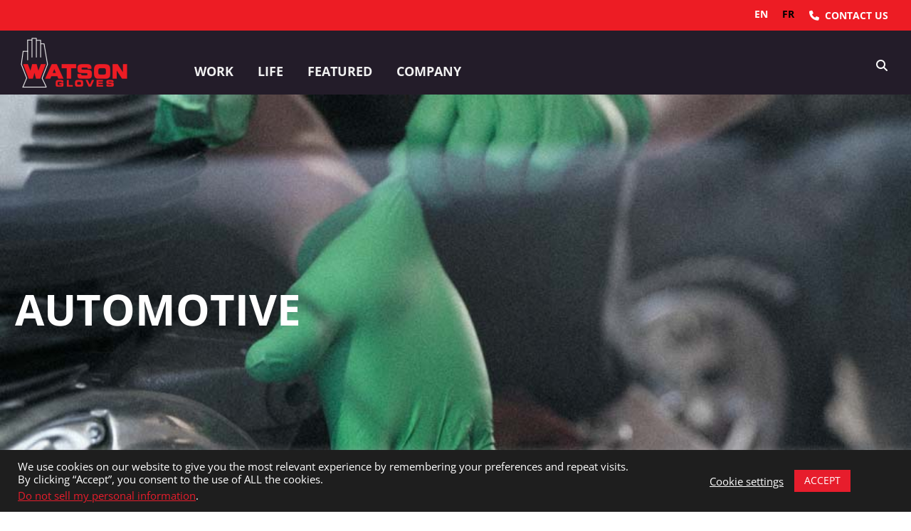

--- FILE ---
content_type: text/html; charset=UTF-8
request_url: https://www.watsongloves.com/product_categories/applications/automotive/
body_size: 49535
content:




<!doctype html>

  <html class="no-js"  lang="en-US" prefix="og: https://ogp.me/ns#">
  <!--<section id="pagetop"></section>-->

	<head>
		<meta charset="utf-8">

		<!-- Force IE to use the latest rendering engine available -->
		<meta http-equiv="X-UA-Compatible" content="IE=edge">

		<!-- Mobile Meta -->
		<meta name="viewport" content="width=device-width, initial-scale=1.0">
		<meta class="foundation-mq">

          <meta name="ps-key" content="3478-5d3630d5b1b93f000c701eac">
      <meta name="ps-country" content="CA">
      <meta name="ps-language" content="en,fr">
      
    
    			<!-- Icons & Favicons -->
			<link rel="icon" href="https://www.watsongloves.com/wp-content/themes/JointsWP/favicon.png">
			<link href="https://www.watsongloves.com/wp-content/themes/JointsWP/assets/images/apple-icon-touch.png" rel="apple-touch-icon" />
	  
		<link rel="pingback" href="https://www.watsongloves.com/xmlrpc.php">

    
    
    


		<meta name="p:domain_verify" content="17753026dd5489d2fb902eb10a42ff4b"/>

        
    	
	
<!-- Search Engine Optimization by Rank Math - https://rankmath.com/ -->
<title>Automotive - Watson Gloves</title>
<meta name="robots" content="index, follow, max-snippet:-1, max-video-preview:-1, max-image-preview:large"/>
<link rel="canonical" href="https://www.watsongloves.com/product_categories/applications/automotive/" />
<link rel="next" href="https://www.watsongloves.com/product_categories/applications/automotive/page/2/" />
<meta property="og:locale" content="en_US" />
<meta property="og:type" content="article" />
<meta property="og:title" content="Automotive - Watson Gloves" />
<meta property="og:url" content="https://www.watsongloves.com/product_categories/applications/automotive/" />
<meta property="og:site_name" content="Watson Gloves" />
<meta property="article:publisher" content="https://www.facebook.com/watsongloves" />
<meta name="twitter:card" content="summary_large_image" />
<meta name="twitter:title" content="Automotive - Watson Gloves" />
<meta name="twitter:site" content="@WatsonGloves" />
<meta name="twitter:label1" content="Products" />
<meta name="twitter:data1" content="113" />
<script type="application/ld+json" class="rank-math-schema">{"@context":"https://schema.org","@graph":[{"@type":"Organization","@id":"https://www.watsongloves.com/#organization","name":"Watson Gloves","url":"https://www.watsongloves.com","sameAs":["https://www.facebook.com/watsongloves","https://twitter.com/WatsonGloves"],"logo":{"@type":"ImageObject","@id":"https://www.watsongloves.com/#logo","url":"http://www.watsongloves.com/wp-content/uploads/2016/10/Watson-Logo-Red_Tagline-Black.jpg","contentUrl":"http://www.watsongloves.com/wp-content/uploads/2016/10/Watson-Logo-Red_Tagline-Black.jpg","caption":"Watson Gloves","inLanguage":"en-US","width":"300","height":"209"}},{"@type":"WebSite","@id":"https://www.watsongloves.com/#website","url":"https://www.watsongloves.com","name":"Watson Gloves","publisher":{"@id":"https://www.watsongloves.com/#organization"},"inLanguage":"en-US"},{"@type":"CollectionPage","@id":"https://www.watsongloves.com/product_categories/applications/automotive/#webpage","url":"https://www.watsongloves.com/product_categories/applications/automotive/","name":"Automotive - Watson Gloves","isPartOf":{"@id":"https://www.watsongloves.com/#website"},"inLanguage":"en-US"}]}</script>
<!-- /Rank Math WordPress SEO plugin -->

<link rel='dns-prefetch' href='//cdn.weglot.com' />
<link rel="alternate" type="application/rss+xml" title="Watson Gloves &raquo; Feed" href="https://www.watsongloves.com/feed/" />
<link rel="alternate" type="application/rss+xml" title="Watson Gloves &raquo; Comments Feed" href="https://www.watsongloves.com/comments/feed/" />
<link rel="alternate" type="application/rss+xml" title="Watson Gloves &raquo; Automotive Product Categories Feed" href="https://www.watsongloves.com/product_categories/applications/automotive/feed/" />
		
		<style id="litespeed-ccss">ul{box-sizing:border-box}:root{--wp--preset--font-size--normal:16px;--wp--preset--font-size--huge:42px}.screen-reader-text{border:0;clip:rect(1px,1px,1px,1px);clip-path:inset(50%);height:1px;margin:-1px;overflow:hidden;padding:0;position:absolute;width:1px;word-wrap:normal!important}body{--wp--preset--color--black:#000;--wp--preset--color--cyan-bluish-gray:#abb8c3;--wp--preset--color--white:#fff;--wp--preset--color--pale-pink:#f78da7;--wp--preset--color--vivid-red:#cf2e2e;--wp--preset--color--luminous-vivid-orange:#ff6900;--wp--preset--color--luminous-vivid-amber:#fcb900;--wp--preset--color--light-green-cyan:#7bdcb5;--wp--preset--color--vivid-green-cyan:#00d084;--wp--preset--color--pale-cyan-blue:#8ed1fc;--wp--preset--color--vivid-cyan-blue:#0693e3;--wp--preset--color--vivid-purple:#9b51e0;--wp--preset--gradient--vivid-cyan-blue-to-vivid-purple:linear-gradient(135deg,rgba(6,147,227,1) 0%,#9b51e0 100%);--wp--preset--gradient--light-green-cyan-to-vivid-green-cyan:linear-gradient(135deg,#7adcb4 0%,#00d082 100%);--wp--preset--gradient--luminous-vivid-amber-to-luminous-vivid-orange:linear-gradient(135deg,rgba(252,185,0,1) 0%,rgba(255,105,0,1) 100%);--wp--preset--gradient--luminous-vivid-orange-to-vivid-red:linear-gradient(135deg,rgba(255,105,0,1) 0%,#cf2e2e 100%);--wp--preset--gradient--very-light-gray-to-cyan-bluish-gray:linear-gradient(135deg,#eee 0%,#a9b8c3 100%);--wp--preset--gradient--cool-to-warm-spectrum:linear-gradient(135deg,#4aeadc 0%,#9778d1 20%,#cf2aba 40%,#ee2c82 60%,#fb6962 80%,#fef84c 100%);--wp--preset--gradient--blush-light-purple:linear-gradient(135deg,#ffceec 0%,#9896f0 100%);--wp--preset--gradient--blush-bordeaux:linear-gradient(135deg,#fecda5 0%,#fe2d2d 50%,#6b003e 100%);--wp--preset--gradient--luminous-dusk:linear-gradient(135deg,#ffcb70 0%,#c751c0 50%,#4158d0 100%);--wp--preset--gradient--pale-ocean:linear-gradient(135deg,#fff5cb 0%,#b6e3d4 50%,#33a7b5 100%);--wp--preset--gradient--electric-grass:linear-gradient(135deg,#caf880 0%,#71ce7e 100%);--wp--preset--gradient--midnight:linear-gradient(135deg,#020381 0%,#2874fc 100%);--wp--preset--duotone--dark-grayscale:url('#wp-duotone-dark-grayscale');--wp--preset--duotone--grayscale:url('#wp-duotone-grayscale');--wp--preset--duotone--purple-yellow:url('#wp-duotone-purple-yellow');--wp--preset--duotone--blue-red:url('#wp-duotone-blue-red');--wp--preset--duotone--midnight:url('#wp-duotone-midnight');--wp--preset--duotone--magenta-yellow:url('#wp-duotone-magenta-yellow');--wp--preset--duotone--purple-green:url('#wp-duotone-purple-green');--wp--preset--duotone--blue-orange:url('#wp-duotone-blue-orange');--wp--preset--font-size--small:13px;--wp--preset--font-size--medium:20px;--wp--preset--font-size--large:36px;--wp--preset--font-size--x-large:42px;--wp--preset--spacing--20:.44rem;--wp--preset--spacing--30:.67rem;--wp--preset--spacing--40:1rem;--wp--preset--spacing--50:1.5rem;--wp--preset--spacing--60:2.25rem;--wp--preset--spacing--70:3.38rem;--wp--preset--spacing--80:5.06rem}#cookie-law-info-bar{font-size:15px;margin:0 auto;padding:12px 10px;position:absolute;text-align:center;box-sizing:border-box;width:100%;z-index:9999;display:none;left:0;font-weight:300;box-shadow:0 -1px 10px 0 rgba(172,171,171,.3)}#cookie-law-info-bar span{vertical-align:middle}.cli-plugin-button,.cli-plugin-button:visited{display:inline-block;padding:9px 12px;color:#fff;text-decoration:none;position:relative;margin-left:5px;text-decoration:none}.cli-plugin-button,.cli-plugin-button:visited{font-size:13px;font-weight:400;line-height:1}.large.cli-plugin-button,.large.cli-plugin-button:visited{font-size:14px;padding:8px 14px 9px}.cli-plugin-button{margin-top:5px}.cli-bar-popup{-moz-background-clip:padding;-webkit-background-clip:padding;background-clip:padding-box;-webkit-border-radius:30px;-moz-border-radius:30px;border-radius:30px;padding:20px}.cli-container-fluid{padding-right:15px;padding-left:15px;margin-right:auto;margin-left:auto}.cli-row{display:-ms-flexbox;display:flex;-ms-flex-wrap:wrap;flex-wrap:wrap;margin-right:-15px;margin-left:-15px}.cli-align-items-stretch{-ms-flex-align:stretch!important;align-items:stretch!important}.cli-px-0{padding-left:0;padding-right:0}.cli-btn{font-size:14px;display:inline-block;font-weight:400;text-align:center;white-space:nowrap;vertical-align:middle;border:1px solid transparent;padding:.5rem 1.25rem;line-height:1;border-radius:.25rem}.cli-modal-backdrop{position:fixed;top:0;right:0;bottom:0;left:0;z-index:1040;background-color:#000;display:none}.cli-modal-backdrop.cli-fade{opacity:0}.cli-modal a{text-decoration:none}.cli-modal .cli-modal-dialog{position:relative;width:auto;margin:.5rem;font-family:-apple-system,BlinkMacSystemFont,"Segoe UI",Roboto,"Helvetica Neue",Arial,sans-serif,"Apple Color Emoji","Segoe UI Emoji","Segoe UI Symbol";font-size:1rem;font-weight:400;line-height:1.5;color:#212529;text-align:left;display:-ms-flexbox;display:flex;-ms-flex-align:center;align-items:center;min-height:calc(100% - (.5rem*2))}@media (min-width:576px){.cli-modal .cli-modal-dialog{max-width:500px;margin:1.75rem auto;min-height:calc(100% - (1.75rem*2))}}@media (min-width:992px){.cli-modal .cli-modal-dialog{max-width:900px}}.cli-modal-content{position:relative;display:-ms-flexbox;display:flex;-ms-flex-direction:column;flex-direction:column;width:100%;background-color:#fff;background-clip:padding-box;border-radius:.3rem;outline:0}.cli-modal .cli-modal-close{position:absolute;right:10px;top:10px;z-index:1;padding:0;background-color:transparent!important;border:0;-webkit-appearance:none;font-size:1.5rem;font-weight:700;line-height:1;color:#000;text-shadow:0 1px 0 #fff}.cli-switch{display:inline-block;position:relative;min-height:1px;padding-left:70px;font-size:14px}.cli-switch input[type=checkbox]{display:none}.cli-switch .cli-slider{background-color:#e3e1e8;height:24px;width:50px;bottom:0;left:0;position:absolute;right:0;top:0}.cli-switch .cli-slider:before{background-color:#fff;bottom:2px;content:"";height:20px;left:2px;position:absolute;width:20px}.cli-switch .cli-slider{border-radius:34px}.cli-switch .cli-slider:before{border-radius:50%}.cli-tab-content{background:#fff}.cli-tab-content{width:100%;padding:30px}@media (max-width:767px){.cli-tab-content{padding:30px 10px}}.cli-container-fluid{padding-right:15px;padding-left:15px;margin-right:auto;margin-left:auto}.cli-row{display:-ms-flexbox;display:flex;-ms-flex-wrap:wrap;flex-wrap:wrap;margin-right:-15px;margin-left:-15px}.cli-align-items-stretch{-ms-flex-align:stretch!important;align-items:stretch!important}.cli-px-0{padding-left:0;padding-right:0}.cli-btn{font-size:14px;display:inline-block;font-weight:400;text-align:center;white-space:nowrap;vertical-align:middle;border:1px solid transparent;padding:.5rem 1.25rem;line-height:1;border-radius:.25rem}.cli-modal-backdrop{position:fixed;top:0;right:0;bottom:0;left:0;z-index:1040;background-color:#000;-webkit-transform:scale(0);transform:scale(0)}.cli-modal-backdrop.cli-fade{opacity:0}.cli-modal{position:fixed;top:0;right:0;bottom:0;left:0;z-index:99999;transform:scale(0);overflow:hidden;outline:0;display:none}.cli-modal a{text-decoration:none}.cli-modal .cli-modal-dialog{position:relative;width:auto;margin:.5rem;font-family:inherit;font-size:1rem;font-weight:400;line-height:1.5;color:#212529;text-align:left;display:-ms-flexbox;display:flex;-ms-flex-align:center;align-items:center;min-height:calc(100% - (.5rem*2))}@media (min-width:576px){.cli-modal .cli-modal-dialog{max-width:500px;margin:1.75rem auto;min-height:calc(100% - (1.75rem*2))}}.cli-modal-content{position:relative;display:-ms-flexbox;display:flex;-ms-flex-direction:column;flex-direction:column;width:100%;background-color:#fff;background-clip:padding-box;border-radius:.2rem;box-sizing:border-box;outline:0}.cli-switch{display:inline-block;position:relative;min-height:1px;padding-left:38px;font-size:14px}.cli-switch input[type=checkbox]{display:none}.cli-switch .cli-slider{background-color:#e3e1e8;height:20px;width:38px;bottom:0;left:0;position:absolute;right:0;top:0}.cli-switch .cli-slider:before{background-color:#fff;bottom:2px;content:"";height:15px;left:3px;position:absolute;width:15px}.cli-switch .cli-slider{border-radius:34px;font-size:0}.cli-switch .cli-slider:before{border-radius:50%}.cli-tab-content{background:#fff}.cli-tab-content{width:100%;padding:5px 30px 5px 5px;box-sizing:border-box}@media (max-width:767px){.cli-tab-content{padding:30px 10px}}.cli-tab-footer .cli-btn{background-color:#00acad;padding:10px 15px;text-decoration:none}.cli-tab-footer .wt-cli-privacy-accept-btn{background-color:#61a229;color:#fff;border-radius:0}.cli-tab-footer{width:100%;text-align:right;padding:20px 0}.cli-col-12{width:100%}.cli-tab-header{display:flex;justify-content:space-between}.cli-tab-header a:before{width:10px;height:2px;left:0;top:calc(50% - 1px)}.cli-tab-header a:after{width:2px;height:10px;left:4px;top:calc(50% - 5px);-webkit-transform:none;transform:none}.cli-tab-header a:before{width:7px;height:7px;border-right:1px solid #4a6e78;border-bottom:1px solid #4a6e78;content:" ";transform:rotate(-45deg);margin-right:10px}.cli-tab-header a.cli-nav-link{position:relative;display:flex;align-items:center;font-size:14px;color:#000;text-transform:capitalize}.cli-tab-header{border-radius:5px;padding:12px 15px;background-color:#f2f2f2}.cli-modal .cli-modal-close{position:absolute;right:0;top:0;z-index:1;-webkit-appearance:none;width:40px;height:40px;padding:0;border-radius:50%;padding:10px;background:0 0;border:none;min-width:40px}.cli-tab-container h4{font-family:inherit;font-size:16px;margin-bottom:15px;margin:10px 0}#cliSettingsPopup .cli-tab-section-container{padding-top:12px}.cli-privacy-content-text{font-size:14px;line-height:1.4;margin-top:0;padding:0;color:#000}.cli-tab-content{display:none}.cli-tab-section .cli-tab-content{padding:10px 20px 5px}.cli-tab-section{margin-top:5px}@media (min-width:992px){.cli-modal .cli-modal-dialog{max-width:645px}}.cli-switch .cli-slider:after{content:attr(data-cli-disable);position:absolute;right:50px;color:#000;font-size:12px;text-align:right;min-width:80px}.cli-privacy-overview:not(.cli-collapsed) .cli-privacy-content{max-height:60px;overflow:hidden}a.cli-privacy-readmore{font-size:12px;margin-top:12px;display:inline-block;padding-bottom:0;color:#000;text-decoration:underline}.cli-modal-footer{position:relative}a.cli-privacy-readmore:before{content:attr(data-readmore-text)}.cli-modal-close svg{fill:#000}span.cli-necessary-caption{color:#000;font-size:12px}.cli-tab-container .cli-row{max-height:500px;overflow-y:auto}.cli-tab-section .cookielawinfo-row-cat-table td,.cli-tab-section .cookielawinfo-row-cat-table th{font-size:12px}.wt-cli-sr-only{display:none;font-size:16px}.cli-bar-container{float:none;margin:0 auto;display:-webkit-box;display:-moz-box;display:-ms-flexbox;display:-webkit-flex;display:flex;justify-content:space-between;-webkit-box-align:center;-moz-box-align:center;-ms-flex-align:center;-webkit-align-items:center;align-items:center}.cli-bar-btn_container{margin-left:20px;display:-webkit-box;display:-moz-box;display:-ms-flexbox;display:-webkit-flex;display:flex;-webkit-box-align:center;-moz-box-align:center;-ms-flex-align:center;-webkit-align-items:center;align-items:center;flex-wrap:nowrap}.cli-bar-btn_container a{white-space:nowrap}.cli-style-v2{font-size:11pt;line-height:18px;font-weight:400}.cli-style-v2 .cli-bar-message{width:70%;text-align:left}.cli-style-v2 .cli-bar-btn_container .cli_action_button,.cli-style-v2 .cli-bar-btn_container .cli_settings_button{margin-left:5px}.cli-style-v2 .cli_settings_button:not(.cli-plugin-button){text-decoration:underline}.cli-style-v2 .cli-bar-btn_container .cli-plugin-button{margin-top:5px;margin-bottom:5px}.wt-cli-necessary-checkbox{display:none!important}@media (max-width:985px){.cli-style-v2 .cli-bar-message{width:100%}.cli-style-v2.cli-bar-container{justify-content:left;flex-wrap:wrap}.cli-style-v2 .cli-bar-btn_container{margin-left:0;margin-top:10px}}.wt-cli-privacy-overview-actions{padding-bottom:0}@media only screen and (max-width:479px) and (min-width:320px){.cli-style-v2 .cli-bar-btn_container{flex-wrap:wrap}}.wt-cli-cookie-description{font-size:14px;line-height:1.4;margin-top:0;padding:0;color:#000}.fa-search:before{content:"\f002"}.fa-bars:before{content:"\f0c9"}*{-webkit-box-sizing:border-box;-moz-box-sizing:border-box;box-sizing:border-box}*:before,*:after{-webkit-box-sizing:border-box;-moz-box-sizing:border-box;box-sizing:border-box}img{vertical-align:middle}.fas{-moz-osx-font-smoothing:grayscale;-webkit-font-smoothing:antialiased;display:inline-block;font-style:normal;font-variant:normal;text-rendering:auto;line-height:1}.fa-bars:before{content:"\f0c9"}.fa-search:before{content:"\f002"}.fa-sign-in-alt:before{content:"\f2f6"}.fas{font-family:'Font Awesome 5 Free';font-weight:900}#mega-menu-wrap-main-nav,#mega-menu-wrap-main-nav #mega-menu-main-nav,#mega-menu-wrap-main-nav #mega-menu-main-nav ul.mega-sub-menu,#mega-menu-wrap-main-nav #mega-menu-main-nav li.mega-menu-item,#mega-menu-wrap-main-nav #mega-menu-main-nav li.mega-menu-row,#mega-menu-wrap-main-nav #mega-menu-main-nav li.mega-menu-column,#mega-menu-wrap-main-nav #mega-menu-main-nav a.mega-menu-link{border-radius:0;box-shadow:none;background:0 0;border:0;bottom:auto;box-sizing:border-box;clip:auto;color:#666;display:block;float:none;font-family:inherit;font-size:14px;height:auto;left:auto;line-height:1.4;list-style-type:none;margin:0;min-height:auto;max-height:none;min-width:auto;max-width:none;opacity:1;outline:none;overflow:visible;padding:0;position:relative;right:auto;text-align:left;text-decoration:none;text-indent:0;text-transform:none;transform:none;top:auto;vertical-align:baseline;visibility:inherit;width:auto;word-wrap:break-word;white-space:normal}#mega-menu-wrap-main-nav:before,#mega-menu-wrap-main-nav #mega-menu-main-nav:before,#mega-menu-wrap-main-nav #mega-menu-main-nav ul.mega-sub-menu:before,#mega-menu-wrap-main-nav #mega-menu-main-nav li.mega-menu-item:before,#mega-menu-wrap-main-nav #mega-menu-main-nav li.mega-menu-row:before,#mega-menu-wrap-main-nav #mega-menu-main-nav li.mega-menu-column:before,#mega-menu-wrap-main-nav #mega-menu-main-nav a.mega-menu-link:before,#mega-menu-wrap-main-nav:after,#mega-menu-wrap-main-nav #mega-menu-main-nav:after,#mega-menu-wrap-main-nav #mega-menu-main-nav ul.mega-sub-menu:after,#mega-menu-wrap-main-nav #mega-menu-main-nav li.mega-menu-item:after,#mega-menu-wrap-main-nav #mega-menu-main-nav li.mega-menu-row:after,#mega-menu-wrap-main-nav #mega-menu-main-nav li.mega-menu-column:after,#mega-menu-wrap-main-nav #mega-menu-main-nav a.mega-menu-link:after{display:none}#mega-menu-wrap-main-nav{border-radius:0}@media only screen and (min-width:601px){#mega-menu-wrap-main-nav{background:rgba(255,255,255,0)}}#mega-menu-wrap-main-nav #mega-menu-main-nav{visibility:visible;text-align:left;padding:0}#mega-menu-wrap-main-nav #mega-menu-main-nav a.mega-menu-link{display:inline}#mega-menu-wrap-main-nav #mega-menu-main-nav img{max-width:100%}#mega-menu-wrap-main-nav #mega-menu-main-nav li.mega-menu-item>ul.mega-sub-menu{display:block;visibility:hidden;opacity:1}@media only screen and (max-width:600px){#mega-menu-wrap-main-nav #mega-menu-main-nav li.mega-menu-item>ul.mega-sub-menu{display:none;visibility:visible;opacity:1}}#mega-menu-wrap-main-nav #mega-menu-main-nav li.mega-menu-item.mega-menu-megamenu ul.mega-sub-menu ul.mega-sub-menu{visibility:inherit;opacity:1;display:block}#mega-menu-wrap-main-nav #mega-menu-main-nav li.mega-menu-item a.mega-menu-link:before{display:inline-block;font:inherit;font-family:dashicons;position:static;margin:0 6px 0 0;vertical-align:top;-webkit-font-smoothing:antialiased;-moz-osx-font-smoothing:grayscale;color:inherit;background:0 0;height:auto;width:auto;top:auto}#mega-menu-wrap-main-nav #mega-menu-main-nav>li.mega-menu-megamenu.mega-menu-item{position:static}#mega-menu-wrap-main-nav #mega-menu-main-nav>li.mega-menu-item{margin:0;display:inline-block;height:auto;vertical-align:middle}#mega-menu-wrap-main-nav #mega-menu-main-nav>li.mega-menu-item>a.mega-menu-link{line-height:43px;height:43px;padding:0 10px;vertical-align:baseline;width:auto;display:block;color:#f1f1f1;text-transform:uppercase;text-decoration:none;text-align:left;text-decoration:none;background:rgba(0,0,0,0);border:0;border-radius:0;font-family:inherit;font-size:14px;font-weight:700;outline:none}@media only screen and (max-width:600px){#mega-menu-wrap-main-nav #mega-menu-main-nav>li.mega-menu-item{display:list-item;margin:0;clear:both;border:0}#mega-menu-wrap-main-nav #mega-menu-main-nav>li.mega-menu-item>a.mega-menu-link{border-radius:0;border:0;margin:0;line-height:40px;height:40px;padding:0 10px;background:0 0;text-align:left;color:#fff;font-size:14px}}#mega-menu-wrap-main-nav #mega-menu-main-nav li.mega-menu-megamenu>ul.mega-sub-menu>li.mega-menu-row{width:100%;float:left}#mega-menu-wrap-main-nav #mega-menu-main-nav li.mega-menu-megamenu>ul.mega-sub-menu>li.mega-menu-row .mega-menu-column{float:left;min-height:1px}@media only screen and (min-width:601px){#mega-menu-wrap-main-nav #mega-menu-main-nav li.mega-menu-megamenu>ul.mega-sub-menu>li.mega-menu-row>ul.mega-sub-menu>li.mega-menu-columns-3-of-12{width:25%}#mega-menu-wrap-main-nav #mega-menu-main-nav li.mega-menu-megamenu>ul.mega-sub-menu>li.mega-menu-row>ul.mega-sub-menu>li.mega-menu-columns-6-of-12{width:50%}}@media only screen and (max-width:600px){#mega-menu-wrap-main-nav #mega-menu-main-nav li.mega-menu-megamenu>ul.mega-sub-menu>li.mega-menu-row>ul.mega-sub-menu>li.mega-menu-column{width:50%}}#mega-menu-wrap-main-nav #mega-menu-main-nav li.mega-menu-megamenu>ul.mega-sub-menu>li.mega-menu-row .mega-menu-column>ul.mega-sub-menu>li.mega-menu-item{padding:15px;width:100%}#mega-menu-wrap-main-nav #mega-menu-main-nav>li.mega-menu-megamenu>ul.mega-sub-menu{z-index:999;border-radius:0;background:#39323e;border:0;padding:0;position:absolute;width:100%;max-width:none;left:0}@media only screen and (max-width:600px){#mega-menu-wrap-main-nav #mega-menu-main-nav>li.mega-menu-megamenu>ul.mega-sub-menu{float:left;position:static;width:100%}}@media only screen and (min-width:601px){#mega-menu-wrap-main-nav #mega-menu-main-nav>li.mega-menu-megamenu>ul.mega-sub-menu li.mega-menu-columns-3-of-12{width:25%}#mega-menu-wrap-main-nav #mega-menu-main-nav>li.mega-menu-megamenu>ul.mega-sub-menu li.mega-menu-columns-6-of-12{width:50%}}#mega-menu-wrap-main-nav #mega-menu-main-nav>li.mega-menu-megamenu>ul.mega-sub-menu li.mega-menu-column>ul.mega-sub-menu ul.mega-sub-menu ul.mega-sub-menu{margin-left:10px}#mega-menu-wrap-main-nav #mega-menu-main-nav>li.mega-menu-megamenu>ul.mega-sub-menu li.mega-menu-column>ul.mega-sub-menu>li.mega-menu-item{color:#666;font-family:inherit;font-size:14px;display:block;float:left;clear:none;padding:15px;vertical-align:top}#mega-menu-wrap-main-nav #mega-menu-main-nav>li.mega-menu-megamenu>ul.mega-sub-menu li.mega-menu-column>ul.mega-sub-menu>li.mega-menu-item h4.mega-block-title{color:#fff;font-family:inherit;font-size:16px;text-transform:uppercase;text-decoration:none;font-weight:700;text-align:left;margin:0;padding:0 0 5px;vertical-align:top;display:block;visibility:inherit;border:0}#mega-menu-wrap-main-nav #mega-menu-main-nav>li.mega-menu-megamenu>ul.mega-sub-menu li.mega-menu-column>ul.mega-sub-menu>li.mega-menu-item>a.mega-menu-link{color:#fff;font-family:inherit;font-size:16px;text-transform:uppercase;text-decoration:none;font-weight:700;text-align:left;margin:0;padding:0;vertical-align:top;display:block;border:0}#mega-menu-wrap-main-nav #mega-menu-main-nav>li.mega-menu-megamenu>ul.mega-sub-menu li.mega-menu-column>ul.mega-sub-menu>li.mega-menu-item li.mega-menu-item>a.mega-menu-link{color:#fff;font-family:inherit;font-size:14px;text-transform:none;text-decoration:none;font-weight:400;text-align:left;margin:0;padding:0;vertical-align:top;display:block;border:0}@media only screen and (max-width:600px){#mega-menu-wrap-main-nav #mega-menu-main-nav>li.mega-menu-megamenu>ul.mega-sub-menu{border:0;padding:10px;border-radius:0}#mega-menu-wrap-main-nav #mega-menu-main-nav>li.mega-menu-megamenu>ul.mega-sub-menu>li:nth-child(odd){clear:left}}#mega-menu-wrap-main-nav #mega-menu-main-nav>li.mega-menu-flyout ul.mega-sub-menu{z-index:999;position:absolute;width:250px;max-width:none;padding:0;border:0;background:#39323e;border-radius:0}@media only screen and (max-width:600px){#mega-menu-wrap-main-nav #mega-menu-main-nav>li.mega-menu-flyout ul.mega-sub-menu{float:left;position:static;width:100%;padding:0;border:0;border-radius:0}}@media only screen and (max-width:600px){#mega-menu-wrap-main-nav #mega-menu-main-nav>li.mega-menu-flyout ul.mega-sub-menu li.mega-menu-item{clear:both}}#mega-menu-wrap-main-nav #mega-menu-main-nav>li.mega-menu-flyout ul.mega-sub-menu li.mega-menu-item a.mega-menu-link{display:block;background:#39323e;color:#fff;font-family:inherit;font-size:14px;font-weight:400;padding:0 10px;line-height:35px;text-decoration:none;text-transform:none;vertical-align:baseline}#mega-menu-wrap-main-nav #mega-menu-main-nav>li.mega-menu-flyout ul.mega-sub-menu li.mega-menu-item:first-child>a.mega-menu-link{border-top-left-radius:0;border-top-right-radius:0}@media only screen and (max-width:600px){#mega-menu-wrap-main-nav #mega-menu-main-nav>li.mega-menu-flyout ul.mega-sub-menu li.mega-menu-item:first-child>a.mega-menu-link{border-top-left-radius:0;border-top-right-radius:0}}#mega-menu-wrap-main-nav #mega-menu-main-nav>li.mega-menu-flyout ul.mega-sub-menu li.mega-menu-item:last-child>a.mega-menu-link{border-bottom-right-radius:0;border-bottom-left-radius:0}@media only screen and (max-width:600px){#mega-menu-wrap-main-nav #mega-menu-main-nav>li.mega-menu-flyout ul.mega-sub-menu li.mega-menu-item:last-child>a.mega-menu-link{border-bottom-right-radius:0;border-bottom-left-radius:0}}#mega-menu-wrap-main-nav #mega-menu-main-nav>li.mega-menu-flyout ul.mega-sub-menu li.mega-menu-item ul.mega-sub-menu{position:absolute;left:100%;top:0}@media only screen and (max-width:600px){#mega-menu-wrap-main-nav #mega-menu-main-nav>li.mega-menu-flyout ul.mega-sub-menu li.mega-menu-item ul.mega-sub-menu{position:static;left:0;width:100%}#mega-menu-wrap-main-nav #mega-menu-main-nav>li.mega-menu-flyout ul.mega-sub-menu li.mega-menu-item ul.mega-sub-menu a.mega-menu-link{padding-left:20px}#mega-menu-wrap-main-nav #mega-menu-main-nav>li.mega-menu-flyout ul.mega-sub-menu li.mega-menu-item ul.mega-sub-menu ul.mega-sub-menu a.mega-menu-link{padding-left:30px}}#mega-menu-wrap-main-nav #mega-menu-main-nav li.mega-menu-item-has-children>a.mega-menu-link>span.mega-indicator:after{content:'\f347';font-family:dashicons;font-weight:400;display:inline-block;margin:0 0 0 6px;vertical-align:top;-webkit-font-smoothing:antialiased;-moz-osx-font-smoothing:grayscale;transform:rotate(0);color:inherit;position:relative;background:0 0;height:auto;width:auto;right:auto;line-height:inherit}#mega-menu-wrap-main-nav #mega-menu-main-nav li.mega-menu-item-has-children>a.mega-menu-link>span.mega-indicator{display:inline;height:auto;width:auto;background:0 0;position:relative;left:auto;min-width:auto;line-height:inherit;color:inherit;font-size:inherit;padding:0}#mega-menu-wrap-main-nav #mega-menu-main-nav li.mega-menu-item-has-children li.mega-menu-item-has-children>a.mega-menu-link>span.mega-indicator{float:right}@media only screen and (max-width:600px){#mega-menu-wrap-main-nav #mega-menu-main-nav li.mega-menu-item-has-children>a.mega-menu-link>span.mega-indicator{float:right}}#mega-menu-wrap-main-nav #mega-menu-main-nav li.mega-menu-megamenu:not(.mega-menu-tabbed) li.mega-menu-item-has-children:not(.mega-collapse-children)>a.mega-menu-link>span.mega-indicator{display:none}@media only screen and (min-width:601px){#mega-menu-wrap-main-nav #mega-menu-main-nav li.mega-menu-flyout li.mega-menu-item a.mega-menu-link>span.mega-indicator:after{content:'\f345'}}@media only screen and (max-width:600px){#mega-menu-wrap-main-nav:after{content:"";display:table;clear:both}}#mega-menu-wrap-main-nav .mega-menu-toggle{display:none;z-index:1;background:#222;border-radius:2px;line-height:40px;height:40px;text-align:left;outline:none;white-space:nowrap}@media only screen and (max-width:600px){#mega-menu-wrap-main-nav .mega-menu-toggle{display:-webkit-box;display:-ms-flexbox;display:-webkit-flex;display:flex}}#mega-menu-wrap-main-nav .mega-menu-toggle .mega-toggle-blocks-left,#mega-menu-wrap-main-nav .mega-menu-toggle .mega-toggle-blocks-center,#mega-menu-wrap-main-nav .mega-menu-toggle .mega-toggle-blocks-right{display:-webkit-box;display:-ms-flexbox;display:-webkit-flex;display:flex;-ms-flex-preferred-size:33.33%;-webkit-flex-basis:33.33%;flex-basis:33.33%}#mega-menu-wrap-main-nav .mega-menu-toggle .mega-toggle-blocks-left{-webkit-box-flex:1;-ms-flex:1;-webkit-flex:1;flex:1;-webkit-box-pack:start;-ms-flex-pack:start;-webkit-justify-content:flex-start;justify-content:flex-start}#mega-menu-wrap-main-nav .mega-menu-toggle .mega-toggle-blocks-center{-webkit-box-pack:center;-ms-flex-pack:center;-webkit-justify-content:center;justify-content:center}#mega-menu-wrap-main-nav .mega-menu-toggle .mega-toggle-blocks-right{-webkit-box-flex:1;-ms-flex:1;-webkit-flex:1;flex:1;-webkit-box-pack:end;-ms-flex-pack:end;-webkit-justify-content:flex-end;justify-content:flex-end}#mega-menu-wrap-main-nav .mega-menu-toggle .mega-toggle-blocks-right .mega-toggle-block{margin-right:6px}#mega-menu-wrap-main-nav .mega-menu-toggle .mega-toggle-blocks-right .mega-toggle-block:only-child{margin-left:6px}#mega-menu-wrap-main-nav .mega-menu-toggle .mega-toggle-block{display:-webkit-box;display:-ms-flexbox;display:-webkit-flex;display:flex;height:100%;outline:0;-webkit-align-self:center;-ms-flex-item-align:center;align-self:center;-ms-flex-negative:0;-webkit-flex-shrink:0;flex-shrink:0}@media only screen and (max-width:600px){#mega-menu-wrap-main-nav .mega-menu-toggle+#mega-menu-main-nav{background:#222;padding:0;display:none}}#mega-menu-wrap-main-nav .mega-menu-toggle .mega-toggle-block-1:after{content:'\f333';font-family:'dashicons';font-size:24px;color:#ddd;margin:0 0 0 5px}#mega-menu-wrap-main-nav .mega-menu-toggle .mega-toggle-block-1 .mega-toggle-label{color:#ddd;font-size:14px}#mega-menu-wrap-main-nav .mega-menu-toggle .mega-toggle-block-1 .mega-toggle-label .mega-toggle-label-open{display:none}#mega-menu-wrap-main-nav .mega-menu-toggle .mega-toggle-block-1 .mega-toggle-label .mega-toggle-label-closed{display:inline}#mega-menu-wrap-main-nav{clear:both}#mega-menu-wrap-offcanvas-nav #mega-menu-offcanvas-nav ul,#mega-menu-wrap-offcanvas-nav #mega-menu-offcanvas-nav li,#mega-menu-wrap-offcanvas-nav #mega-menu-offcanvas-nav a{color:#f5f4f4;font-family:inherit;font-size:14px;background:0 0;border:0;border-radius:0;margin:0;opacity:1;padding:0;position:relative;right:auto;top:auto;bottom:auto;left:auto;text-align:left;text-transform:none;vertical-align:baseline;box-shadow:none;list-style-type:none;line-height:1.9;box-sizing:border-box;float:none;overflow:visible;display:block;min-height:0;text-decoration:none;width:auto;clip:auto;height:auto;outline:none;visibility:inherit}#mega-menu-wrap-offcanvas-nav #mega-menu-offcanvas-nav ul:before,#mega-menu-wrap-offcanvas-nav #mega-menu-offcanvas-nav li:before,#mega-menu-wrap-offcanvas-nav #mega-menu-offcanvas-nav a:before,#mega-menu-wrap-offcanvas-nav #mega-menu-offcanvas-nav ul:after,#mega-menu-wrap-offcanvas-nav #mega-menu-offcanvas-nav li:after,#mega-menu-wrap-offcanvas-nav #mega-menu-offcanvas-nav a:after{display:none}#mega-menu-wrap-offcanvas-nav,#mega-menu-wrap-offcanvas-nav #mega-menu-offcanvas-nav,#mega-menu-wrap-offcanvas-nav #mega-menu-offcanvas-nav ul.mega-sub-menu,#mega-menu-wrap-offcanvas-nav #mega-menu-offcanvas-nav li.mega-menu-item,#mega-menu-wrap-offcanvas-nav #mega-menu-offcanvas-nav a.mega-menu-link{border-radius:0;box-shadow:none;background:0 0;border:0;bottom:auto;box-sizing:border-box;clip:auto;color:#f5f4f4;display:block;float:none;font-family:inherit;font-size:14px;height:auto;left:auto;line-height:1.9;list-style-type:none;margin:0;min-height:auto;max-height:none;min-width:auto;max-width:none;opacity:1;outline:none;overflow:visible;padding:0;position:relative;right:auto;text-align:left;text-decoration:none;text-indent:0;text-transform:none;transform:none;top:auto;vertical-align:baseline;visibility:inherit;width:auto;word-wrap:break-word;white-space:normal}#mega-menu-wrap-offcanvas-nav:before,#mega-menu-wrap-offcanvas-nav #mega-menu-offcanvas-nav:before,#mega-menu-wrap-offcanvas-nav #mega-menu-offcanvas-nav ul.mega-sub-menu:before,#mega-menu-wrap-offcanvas-nav #mega-menu-offcanvas-nav li.mega-menu-item:before,#mega-menu-wrap-offcanvas-nav #mega-menu-offcanvas-nav a.mega-menu-link:before,#mega-menu-wrap-offcanvas-nav:after,#mega-menu-wrap-offcanvas-nav #mega-menu-offcanvas-nav:after,#mega-menu-wrap-offcanvas-nav #mega-menu-offcanvas-nav ul.mega-sub-menu:after,#mega-menu-wrap-offcanvas-nav #mega-menu-offcanvas-nav li.mega-menu-item:after,#mega-menu-wrap-offcanvas-nav #mega-menu-offcanvas-nav a.mega-menu-link:after{display:none}#mega-menu-wrap-offcanvas-nav{border-radius:0}@media only screen and (min-width:601px){#mega-menu-wrap-offcanvas-nav{background:rgba(255,255,255,0)}}#mega-menu-wrap-offcanvas-nav #mega-menu-offcanvas-nav{visibility:visible;text-align:left;padding:0}#mega-menu-wrap-offcanvas-nav #mega-menu-offcanvas-nav a.mega-menu-link{display:inline}#mega-menu-wrap-offcanvas-nav #mega-menu-offcanvas-nav li.mega-menu-item>ul.mega-sub-menu{display:block;visibility:hidden;opacity:1}@media only screen and (max-width:600px){#mega-menu-wrap-offcanvas-nav #mega-menu-offcanvas-nav li.mega-menu-item>ul.mega-sub-menu{display:none;visibility:visible;opacity:1}}@media only screen and (min-width:601px){#mega-menu-wrap-offcanvas-nav #mega-menu-offcanvas-nav[data-effect=fade_up] li.mega-menu-item.mega-menu-flyout ul.mega-sub-menu{opacity:0;transform:translate(0,10px)}}#mega-menu-wrap-offcanvas-nav #mega-menu-offcanvas-nav li.mega-menu-item a.mega-menu-link:before{display:inline-block;font:inherit;font-family:dashicons;position:static;margin:0 6px 0 0;vertical-align:top;-webkit-font-smoothing:antialiased;-moz-osx-font-smoothing:grayscale;color:inherit;background:0 0;height:auto;width:auto;top:auto}#mega-menu-wrap-offcanvas-nav #mega-menu-offcanvas-nav>li.mega-menu-item{margin:0;display:inline-block;height:auto;vertical-align:middle}@media only screen and (min-width:601px){#mega-menu-wrap-offcanvas-nav #mega-menu-offcanvas-nav>li.mega-menu-item{border-left:1px solid #fff;box-shadow:inset 1px 0 0 0 rgba(255,255,255,.1)}#mega-menu-wrap-offcanvas-nav #mega-menu-offcanvas-nav>li.mega-menu-item:first-of-type{border-left:0;box-shadow:none}}#mega-menu-wrap-offcanvas-nav #mega-menu-offcanvas-nav>li.mega-menu-item>a.mega-menu-link{line-height:73px;height:73px;padding:0 10px;vertical-align:baseline;width:auto;display:block;color:#f5f4f4;text-transform:uppercase;text-decoration:none;text-align:left;text-decoration:none;background:rgba(0,0,0,0);border-top:0 solid #fff;border-left:5px solid #fff;border-right:0 solid #fff;border-bottom:0 solid #fff;border-radius:0;font-family:inherit;font-size:14px;font-weight:700;outline:none}@media only screen and (max-width:600px){#mega-menu-wrap-offcanvas-nav #mega-menu-offcanvas-nav>li.mega-menu-item{display:list-item;margin:0;clear:both;border:0}#mega-menu-wrap-offcanvas-nav #mega-menu-offcanvas-nav>li.mega-menu-item>a.mega-menu-link{border-radius:0;border:0;margin:0;line-height:40px;height:40px;padding:0 10px;background:0 0;text-align:left;color:#fff;font-size:14px}}#mega-menu-wrap-offcanvas-nav #mega-menu-offcanvas-nav>li.mega-menu-flyout ul.mega-sub-menu{z-index:999;position:absolute;width:250px;max-width:none;padding:0;border:0;background:#f1f1f1;border-radius:0}@media only screen and (max-width:600px){#mega-menu-wrap-offcanvas-nav #mega-menu-offcanvas-nav>li.mega-menu-flyout ul.mega-sub-menu{float:left;position:static;width:100%;padding:0;border:0;border-radius:0}}@media only screen and (max-width:600px){#mega-menu-wrap-offcanvas-nav #mega-menu-offcanvas-nav>li.mega-menu-flyout ul.mega-sub-menu li.mega-menu-item{clear:both}}#mega-menu-wrap-offcanvas-nav #mega-menu-offcanvas-nav>li.mega-menu-flyout ul.mega-sub-menu li.mega-menu-item a.mega-menu-link{display:block;background:#f1f1f1;color:#666;font-family:inherit;font-size:14px;font-weight:400;padding:0 10px;line-height:35px;text-decoration:none;text-transform:none;vertical-align:baseline}#mega-menu-wrap-offcanvas-nav #mega-menu-offcanvas-nav>li.mega-menu-flyout ul.mega-sub-menu li.mega-menu-item:first-child>a.mega-menu-link{border-top-left-radius:0;border-top-right-radius:0}@media only screen and (max-width:600px){#mega-menu-wrap-offcanvas-nav #mega-menu-offcanvas-nav>li.mega-menu-flyout ul.mega-sub-menu li.mega-menu-item:first-child>a.mega-menu-link{border-top-left-radius:0;border-top-right-radius:0}}#mega-menu-wrap-offcanvas-nav #mega-menu-offcanvas-nav>li.mega-menu-flyout ul.mega-sub-menu li.mega-menu-item:last-child>a.mega-menu-link{border-bottom-right-radius:0;border-bottom-left-radius:0}@media only screen and (max-width:600px){#mega-menu-wrap-offcanvas-nav #mega-menu-offcanvas-nav>li.mega-menu-flyout ul.mega-sub-menu li.mega-menu-item:last-child>a.mega-menu-link{border-bottom-right-radius:0;border-bottom-left-radius:0}}#mega-menu-wrap-offcanvas-nav #mega-menu-offcanvas-nav>li.mega-menu-flyout ul.mega-sub-menu li.mega-menu-item ul.mega-sub-menu{position:absolute;left:100%;top:0}@media only screen and (max-width:600px){#mega-menu-wrap-offcanvas-nav #mega-menu-offcanvas-nav>li.mega-menu-flyout ul.mega-sub-menu li.mega-menu-item ul.mega-sub-menu{position:static;left:0;width:100%}#mega-menu-wrap-offcanvas-nav #mega-menu-offcanvas-nav>li.mega-menu-flyout ul.mega-sub-menu li.mega-menu-item ul.mega-sub-menu a.mega-menu-link{padding-left:20px}}#mega-menu-wrap-offcanvas-nav #mega-menu-offcanvas-nav li.mega-menu-item-has-children>a.mega-menu-link>span.mega-indicator:after{content:'';font-family:dashicons;font-weight:400;display:inline-block;margin:0 0 0 6px;vertical-align:top;-webkit-font-smoothing:antialiased;-moz-osx-font-smoothing:grayscale;transform:rotate(0);color:inherit;position:relative;background:0 0;height:auto;width:auto;right:auto;line-height:inherit}#mega-menu-wrap-offcanvas-nav #mega-menu-offcanvas-nav li.mega-menu-item-has-children>a.mega-menu-link>span.mega-indicator{display:inline;height:auto;width:auto;background:0 0;position:relative;left:auto;min-width:auto;line-height:inherit;color:inherit;font-size:inherit;padding:0}#mega-menu-wrap-offcanvas-nav #mega-menu-offcanvas-nav li.mega-menu-item-has-children li.mega-menu-item-has-children>a.mega-menu-link>span.mega-indicator{float:right}@media only screen and (max-width:600px){#mega-menu-wrap-offcanvas-nav #mega-menu-offcanvas-nav li.mega-menu-item-has-children>a.mega-menu-link>span.mega-indicator{float:right}}@media only screen and (min-width:601px){#mega-menu-wrap-offcanvas-nav #mega-menu-offcanvas-nav li.mega-menu-flyout li.mega-menu-item a.mega-menu-link>span.mega-indicator:after{content:''}}@media only screen and (max-width:600px){#mega-menu-wrap-offcanvas-nav:after{content:"";display:table;clear:both}}#mega-menu-wrap-offcanvas-nav .mega-menu-toggle{display:none;z-index:1;background:#222;border-radius:2px;line-height:40px;height:40px;text-align:left;outline:none;white-space:nowrap}@media only screen and (max-width:600px){#mega-menu-wrap-offcanvas-nav .mega-menu-toggle{display:-webkit-box;display:-ms-flexbox;display:-webkit-flex;display:flex}}#mega-menu-wrap-offcanvas-nav .mega-menu-toggle .mega-toggle-blocks-left,#mega-menu-wrap-offcanvas-nav .mega-menu-toggle .mega-toggle-blocks-center,#mega-menu-wrap-offcanvas-nav .mega-menu-toggle .mega-toggle-blocks-right{display:-webkit-box;display:-ms-flexbox;display:-webkit-flex;display:flex;-ms-flex-preferred-size:33.33%;-webkit-flex-basis:33.33%;flex-basis:33.33%}#mega-menu-wrap-offcanvas-nav .mega-menu-toggle .mega-toggle-blocks-left{-webkit-box-flex:1;-ms-flex:1;-webkit-flex:1;flex:1;-webkit-box-pack:start;-ms-flex-pack:start;-webkit-justify-content:flex-start;justify-content:flex-start}#mega-menu-wrap-offcanvas-nav .mega-menu-toggle .mega-toggle-blocks-center{-webkit-box-pack:center;-ms-flex-pack:center;-webkit-justify-content:center;justify-content:center}#mega-menu-wrap-offcanvas-nav .mega-menu-toggle .mega-toggle-blocks-right{-webkit-box-flex:1;-ms-flex:1;-webkit-flex:1;flex:1;-webkit-box-pack:end;-ms-flex-pack:end;-webkit-justify-content:flex-end;justify-content:flex-end}#mega-menu-wrap-offcanvas-nav .mega-menu-toggle .mega-toggle-blocks-right .mega-toggle-block{margin-right:6px}#mega-menu-wrap-offcanvas-nav .mega-menu-toggle .mega-toggle-blocks-right .mega-toggle-block:only-child{margin-left:6px}#mega-menu-wrap-offcanvas-nav .mega-menu-toggle .mega-toggle-block{display:-webkit-box;display:-ms-flexbox;display:-webkit-flex;display:flex;height:100%;outline:0;-webkit-align-self:center;-ms-flex-item-align:center;align-self:center;-ms-flex-negative:0;-webkit-flex-shrink:0;flex-shrink:0}@media only screen and (max-width:600px){#mega-menu-wrap-offcanvas-nav .mega-menu-toggle+#mega-menu-offcanvas-nav{background:#222;padding:0;display:none}}#mega-menu-wrap-offcanvas-nav .mega-menu-toggle .mega-toggle-block-1:after{content:'\f333';font-family:'dashicons';font-size:24px;color:#ddd;margin:0 0 0 5px}#mega-menu-wrap-offcanvas-nav .mega-menu-toggle .mega-toggle-block-1 .mega-toggle-label{color:#ddd;font-size:14px}#mega-menu-wrap-offcanvas-nav .mega-menu-toggle .mega-toggle-block-1 .mega-toggle-label .mega-toggle-label-open{display:none}#mega-menu-wrap-offcanvas-nav .mega-menu-toggle .mega-toggle-block-1 .mega-toggle-label .mega-toggle-label-closed{display:inline}#mega-menu-wrap-offcanvas-nav{clear:both}@media print,screen and (min-width:40em){.reveal,.reveal.large{right:auto;left:auto;margin:0 auto}}html{line-height:1.15;-webkit-text-size-adjust:100%}a{background-color:transparent}strong{font-weight:bolder}img{border-style:none}button,input{font-size:100%;line-height:1.15;margin:0}button,input{overflow:visible}button{text-transform:none}[type=button],[type=submit],button{-webkit-appearance:button}[type=button]::-moz-focus-inner,[type=submit]::-moz-focus-inner,button::-moz-focus-inner{border-style:none;padding:0}[type=button]:-moz-focusring,[type=submit]:-moz-focusring,button:-moz-focusring{outline:1px dotted ButtonText}[type=checkbox]{box-sizing:border-box;padding:0}[type=search]{-webkit-appearance:textfield;outline-offset:-2px}[type=search]::-webkit-search-decoration{-webkit-appearance:none}::-webkit-file-upload-button{-webkit-appearance:button;font:inherit}.foundation-mq{font-family:"small=0em&medium=40em&large=64em&xlarge=75em&xxlarge=90em"}html{box-sizing:border-box;font-size:100%}*,:after,:before{box-sizing:inherit}body{margin:0;padding:0;background:#fefefe;font-family:"Open Sans",sans-serif;font-weight:400;line-height:1.5;color:#0a0a0a;-webkit-font-smoothing:antialiased;-moz-osx-font-smoothing:grayscale}img{display:inline-block;vertical-align:middle;max-width:100%;height:auto;-ms-interpolation-mode:bicubic}button{padding:0;-webkit-appearance:none;appearance:none;border:0;border-radius:0;background:0 0;line-height:1}button,input{font-family:inherit}.grid-container{padding-right:.625rem;padding-left:.625rem;max-width:77.375rem;margin-left:auto;margin-right:auto}@media print,screen and (min-width:40em){.grid-container{padding-right:.9375rem;padding-left:.9375rem}}.grid-x{display:-ms-flexbox;display:flex;-ms-flex-flow:row wrap;flex-flow:row wrap}.cell{-ms-flex:0 0 auto;flex:0 0 auto;min-height:0;min-width:0;width:100%}.cell.auto{-ms-flex:1 1 0px;flex:1 1 0px}.grid-x>.small-6,.grid-x>.small-12{-ms-flex-preferred-size:auto;flex-basis:auto}@media print,screen and (min-width:40em){.grid-x>.medium-4,.grid-x>.medium-12{-ms-flex-preferred-size:auto;flex-basis:auto}}@media print,screen and (min-width:64em){.grid-x>.large-3,.grid-x>.large-4,.grid-x>.large-9{-ms-flex-preferred-size:auto;flex-basis:auto}}.grid-x>.small-6,.grid-x>.small-12{-ms-flex:0 0 auto;flex:0 0 auto}.grid-x>.small-6{width:50%}.grid-x>.small-12{width:100%}@media print,screen and (min-width:40em){.grid-x>.medium-4,.grid-x>.medium-12{-ms-flex:0 0 auto;flex:0 0 auto}.grid-x>.medium-4{width:33.33333%}.grid-x>.medium-12{width:100%}}@media print,screen and (min-width:64em){.grid-x>.large-3,.grid-x>.large-4,.grid-x>.large-9{-ms-flex:0 0 auto;flex:0 0 auto}.grid-x>.large-3{width:25%}.grid-x>.large-4{width:33.33333%}.grid-x>.large-9{width:75%}}.grid-margin-y:not(.grid-y)>.cell{height:auto}.grid-margin-x{margin-left:-.625rem;margin-right:-.625rem}@media print,screen and (min-width:40em){.grid-margin-x{margin-left:-.9375rem;margin-right:-.9375rem}}.grid-margin-x>.cell{width:calc(100% - 1.25rem);margin-left:.625rem;margin-right:.625rem}@media print,screen and (min-width:40em){.grid-margin-x>.cell{width:calc(100% - 1.875rem);margin-left:.9375rem;margin-right:.9375rem}}.grid-margin-x>.small-6{width:calc(50% - 1.25rem)}.grid-margin-x>.small-12{width:calc(100% - 1.25rem)}@media print,screen and (min-width:40em){.grid-margin-x>.small-6{width:calc(50% - 1.875rem)}.grid-margin-x>.small-12{width:calc(100% - 1.875rem)}.grid-margin-x>.medium-4{width:calc(33.33333% - 1.875rem)}.grid-margin-x>.medium-12{width:calc(100% - 1.875rem)}}@media print,screen and (min-width:64em){.grid-margin-x>.large-3{width:calc(25% - 1.875rem)}.grid-margin-x>.large-4{width:calc(33.33333% - 1.875rem)}.grid-margin-x>.large-9{width:calc(75% - 1.875rem)}}.grid-container:not(.full)>.grid-padding-x{margin-right:-.625rem;margin-left:-.625rem}@media print,screen and (min-width:40em){.grid-container:not(.full)>.grid-padding-x{margin-right:-.9375rem;margin-left:-.9375rem}}.grid-padding-x>.cell{padding-right:.625rem;padding-left:.625rem}@media print,screen and (min-width:40em){.grid-padding-x>.cell{padding-right:.9375rem;padding-left:.9375rem}}.grid-margin-y{margin-top:-.625rem;margin-bottom:-.625rem}@media print,screen and (min-width:40em){.grid-margin-y{margin-top:-.9375rem;margin-bottom:-.9375rem}}.grid-margin-y>.cell{height:calc(100% - 1.25rem);margin-top:.625rem;margin-bottom:.625rem}@media print,screen and (min-width:40em){.grid-margin-y>.cell{height:calc(100% - 1.875rem);margin-top:.9375rem;margin-bottom:.9375rem}}.grid-margin-y>.small-6{height:calc(50% - 1.25rem)}@media print,screen and (min-width:40em){.grid-margin-y>.small-6{height:calc(50% - 1.875rem)}.grid-margin-y>.medium-4{height:calc(33.33333% - 1.875rem)}}@media print,screen and (min-width:64em){.grid-margin-y>.large-4{height:calc(33.33333% - 1.875rem)}}.align-center{-ms-flex-pack:center;justify-content:center}div,form,h2,h3,h4,li,p,td,th,ul{margin:0;padding:0}p{margin-bottom:1rem;font-size:inherit;line-height:1.6;text-rendering:optimizeLegibility}i{font-style:italic}i,strong{line-height:inherit}strong{font-weight:700}h2,h3,h4{font-family:"Open Sans",sans-serif;font-style:normal;font-weight:400;color:inherit;text-rendering:optimizeLegibility}h2{line-height:1.4;margin-top:0;margin-bottom:.5rem}h2{font-size:1.25rem}h3{font-size:1.1875rem}h3,h4{line-height:1.4;margin-top:0;margin-bottom:.5rem}h4{font-size:1.125rem}@media print,screen and (min-width:40em){h2{font-size:2.5rem}h3{font-size:1.9375rem}h4{font-size:1.5625rem}}a{line-height:inherit;color:#adadad;text-decoration:none}a img{border:0}ul{margin-bottom:1rem;list-style-position:outside;line-height:1.6}li{font-size:inherit}ul{list-style-type:disc}ul{margin-left:1.25rem}ul ul{margin-left:1.25rem;margin-bottom:0}[type=search]{display:block;box-sizing:border-box;width:100%;height:2.4375rem;margin:0 0 1rem;padding:.5rem;border:1px solid #b9b9b9;border-radius:0;background-color:#fefefe;box-shadow:inset 0 1px 2px hsla(0,0%,4%,.1);font-family:inherit;font-size:1rem;font-weight:400;line-height:1.5;color:#0a0a0a;-webkit-appearance:none;appearance:none}[type=button],[type=submit]{-webkit-appearance:none;appearance:none;border-radius:0}input[type=search]{box-sizing:border-box}:-ms-input-placeholder{color:#b9b9b9}::placeholder{color:#b9b9b9}[type=checkbox]{margin:0 0 1rem}[type=checkbox]+label{display:inline-block;vertical-align:baseline;margin-left:.5rem;margin-right:1rem;margin-bottom:0}label{display:block;margin:0;font-size:.875rem;font-weight:400;line-height:1.8;color:#0a0a0a}.button{display:inline-block;vertical-align:middle;margin:0 0 1rem;padding:.85em 1em;border:1px solid transparent;border-radius:0;font-family:inherit;font-size:.9rem;-webkit-appearance:none;line-height:1;text-align:center}.button{background-color:#adadad;color:#fefefe}.accordion{margin-left:0;background:#fefefe;list-style-type:none}.accordion-item:first-child>:first-child,.accordion-item:last-child>:last-child{border-radius:0}.accordion-title{position:relative;display:block;padding:1.25rem 1rem;border:1px solid #e6e6e6;border-bottom:0;font-size:.75rem;line-height:1;color:#adadad}:last-child:not(.is-active)>.accordion-title{border-bottom:1px solid #e6e6e6;border-radius:0}.accordion-title:before{position:absolute;top:50%;right:1rem;margin-top:-.5rem;content:"+"}.is-active>.accordion-title:before{content:"–"}.accordion-content{display:none;padding:1rem;border:1px solid #e6e6e6;border-bottom:0;background-color:#fefefe;color:#0a0a0a}:last-child>.accordion-content:last-child{border-bottom:1px solid #e6e6e6}.accordion-menu li{width:100%}.accordion-menu a{padding:.7rem 1rem}.close-button{position:absolute;z-index:10;color:#8a8a8a}.close-button{right:1rem;top:.5rem;font-size:2em;line-height:1}.menu{padding:0;margin:0;list-style:none;position:relative;display:-ms-flexbox;display:flex;-ms-flex-wrap:wrap;flex-wrap:wrap}.menu a{line-height:1;text-decoration:none;display:block;padding:.7rem 1rem}.menu a,.menu input{margin-bottom:0}.menu input{display:inline-block}.menu{-ms-flex-wrap:wrap;flex-wrap:wrap;-ms-flex-direction:row;flex-direction:row}.menu.vertical{-ms-flex-wrap:nowrap;flex-wrap:nowrap;-ms-flex-direction:column;flex-direction:column}@media print,screen and (min-width:40em){.menu.medium-horizontal{-ms-flex-wrap:wrap;flex-wrap:wrap;-ms-flex-direction:row;flex-direction:row}}.menu.align-center li{display:-ms-flexbox;display:flex;-ms-flex-pack:center;justify-content:center}.no-js [data-responsive-menu] ul{display:none}.off-canvas-wrapper{position:relative;overflow:hidden}.off-canvas{position:fixed;z-index:12;-webkit-backface-visibility:hidden;backface-visibility:hidden;background:#e6e6e6}.off-canvas-absolute{position:absolute;z-index:12;-webkit-backface-visibility:hidden;backface-visibility:hidden;background:#e6e6e6}.position-left{top:0;left:0;height:100%;overflow-y:auto;width:250px}.position-left{transform:translateX(-250px)}.position-right{top:0;right:0;height:100%;overflow-y:auto;width:250px}.position-right{transform:translateX(250px)}.off-canvas-content{transform:none;-webkit-backface-visibility:hidden;backface-visibility:hidden}.orbit,.orbit-container{position:relative}.orbit-container{height:0;margin:0;list-style:none;overflow:hidden}.orbit-slide{width:100%;position:absolute}.reveal{display:none;overflow-y:auto}.reveal{z-index:1006;-webkit-backface-visibility:hidden;backface-visibility:hidden;padding:1rem;border:1px solid #b9b9b9;border-radius:0;background-color:#fefefe;position:relative;top:100px;margin-right:auto;margin-left:auto}@media print,screen and (min-width:40em){.reveal{min-height:0}}.reveal>:last-child{margin-bottom:0}@media print,screen and (min-width:40em){.reveal{width:600px;max-width:77.375rem}}@media print,screen and (min-width:40em){.reveal.large{width:90%;max-width:77.375rem}}@media print,screen and (max-width:39.99875em){.reveal{top:0;right:0;bottom:0;left:0;width:100%;max-width:none;height:100%;min-height:100%;margin-left:0;border:0;border-radius:0}}table{border-collapse:collapse;width:100%;margin-bottom:1rem;border-radius:0}tbody,thead{border:1px solid #f1f1f1;background-color:#fefefe}thead{background:#f8f8f8}thead{color:#0a0a0a}thead tr{background:0 0}thead th{padding:.5rem .625rem .625rem;font-weight:700;text-align:left}tbody td{padding:.5rem .625rem .625rem}tbody tr:nth-child(2n){border-bottom:0;background-color:#f1f1f1}.top-bar{display:-ms-flexbox;display:flex;-ms-flex-wrap:nowrap;flex-wrap:nowrap;-ms-flex-pack:justify;justify-content:space-between;-ms-flex-align:center;align-items:center;padding:.5rem;-ms-flex-wrap:wrap;flex-wrap:wrap}.top-bar,.top-bar ul{background-color:#e6e6e6}.top-bar input{max-width:200px;margin-right:1rem}.top-bar input.button{width:auto}.top-bar .top-bar-right{-ms-flex:0 0 100%;flex:0 0 100%;max-width:100%}@media print,screen and (min-width:40em){.top-bar{-ms-flex-wrap:nowrap;flex-wrap:nowrap}.top-bar .top-bar-right{-ms-flex:0 1 auto;flex:0 1 auto;margin-left:auto}}.top-bar-right{-ms-flex:0 0 auto;flex:0 0 auto}@media print,screen and (max-width:39.99875em){.hide-for-small-only{display:none!important}}@media screen and (max-width:0em),screen and (min-width:40em){.show-for-small-only{display:none!important}}@media screen and (max-width:39.99875em){.show-for-medium{display:none!important}}@media print,screen and (min-width:64em){.hide-for-large{display:none!important}}@media screen and (max-width:63.99875em){.show-for-large{display:none!important}}.float-right{float:right!important}.sidebar li{list-style:none}h2{font-size:28px;line-height:1.3;margin-top:0;margin-bottom:4px;font-weight:700}h3{font-size:18px;line-height:1.3;margin-top:0;margin-bottom:4px;font-weight:700}.button,h3 a{text-decoration:none}.button{font-weight:700;color:#fefefe;line-height:130%}.ps-widget{display:none}body{background:url(/wp-content/themes/JointsWP/assets/images/BackgroundGrungReater.jpg);background-repeat:repeat-y;background-size:100%;overflow:auto}@media print,screen and (max-width:39.99875em){body{background-size:110%;background-position:50%}}body .header{width:100%;background-position:50%}@media print,screen and (min-width:64em){body .header{position:fixed;z-index:200;top:0}}.top-nav-container{width:100%;height:43px;background-color:#ed1c24;padding:0;margin:0}.top-nav-container .top-nav{padding:0}#mega-menu-wrap-main-nav #mega-menu-main-nav{float:left}#utility-nav li{color:#fefefe}#utility-nav a{color:#fefefe;font-weight:700;text-transform:uppercase}.top-bar-container{display:block}.mobile-search input[type=search],.top-bar-search input[type=search]{display:block;box-sizing:border-box;width:10rem;height:2rem;margin:0 0 0 1rem;padding:.2rem;border:none;background-color:#fefefe;box-shadow:none;font-family:inherit;font-size:.8rem;font-weight:400;line-height:1.5;color:#0a0a0a;-webkit-appearance:none;-moz-appearance:none}.mobile-search label,.top-bar-search label{float:left}.mobile-search label .screen-reader-text,.top-bar-search label .screen-reader-text{display:none}.mobile-search label input,.top-bar-search label input{margin:0}.mobile-search input.search-submit,.top-bar-search input.search-submit{float:left;padding:.66em .5em;margin:0;background-color:#ed1c24;font-size:13px;font-weight:700;text-transform:uppercase}.top-search-icon{float:left;margin:8px 0 0 12px}.top-search-icon i{color:#fefefe}.top-nav-container #utility-nav{padding:0;margin:0;list-style:none;float:right;z-index:200}.top-nav-container #utility-nav li{list-style:none;float:left;color:#fefefe;font-size:14px;font-weight:700}.top-nav-container #utility-nav a{color:#fefefe;padding:15px 11px}.top-nav-container #utility-nav .fas:before{margin:0 6pt 0 0;float:left}.top-nav-container #utility-nav li.menu-parent a{display:inline-block;padding:0 11px;height:43px}.top-nav-container #utility-nav li.menu-parent i{margin-top:15px;height:16px;float:left}.top-nav-container #utility-nav li.menu-parent span{display:inline-block;margin-top:15px}.top-bar-container{width:100%;background-color:#231c29;position:relative;z-index:20}.top-bar-container #mega-menu-wrap-main-nav #mega-menu-main-nav>li.mega-menu-megamenu>ul.mega-sub-menu{margin-top:23px}@media print,screen and (min-width:40em) and (max-width:63.99875em){.top-bar-container #mega-menu-wrap-main-nav #mega-menu-main-nav>li.mega-menu-megamenu>ul.mega-sub-menu{margin-top:13px}}.top-bar-container .top-bar{background-color:transparent;-ms-flex-pack:initial;justify-content:initial;position:relative}.top-bar-container .top-bar .top-bar-logo{margin-right:24px;width:153px}@media print,screen and (max-width:63.99875em){.top-bar-container .top-bar .top-bar-logo{width:120px}}.top-bar-container .top-bar .top-bar-logo a{padding:0}.top-bar-container .top-bar .top-nav-wrapper{float:left}.top-bar-container .top-bar ul{background-color:#231c29}.top-bar-container .top-bar li{list-style:none;float:left;color:#fefefe;font-size:18px;font-weight:700;text-transform:uppercase}.top-bar-search-wrapper{position:absolute;right:12px}.top-bar-search-wrapper .top-bar-search{display:none;float:left;margin:8px 0 0}.top-bar-search-wrapper .top-search-icon{float:right;margin:8px 0 0 12px}.top-bar-search-wrapper .top-search-icon i{color:#fefefe}.top-bar-right{position:absolute;right:12px}.top-bar-right .menu{float:right}.top-bar-right .menu a{color:#fefefe;font-size:26px}.top-bar-right .menu i{color:#fefefe}.mobile-search{display:none}.off-canvas{padding-top:60px;background-color:#39323e}.off-canvas{color:#fefefe}.mobile-subhead{background-color:#0aa89a;padding:12px}.mobile-subhead a{font-size:24px;font-weight:700;text-transform:uppercase;text-decoration:none;color:#fefefe}.mobile-subhead a .fas{margin-right:12px}body .content{margin-top:132px}@media print,screen and (max-width:39.99875em){body .content{margin-top:0}}a{color:#4a4a4a;text-decoration:underline}.hero-banner{position:relative}article{margin-bottom:60px}footer a{color:#fefefe;text-decoration:underline}footer .info .toplogo{margin-bottom:30px}@media print,screen and (max-width:39.99875em){footer .info .toplogo{margin-bottom:20px}}footer .info .catalogue-link{margin-bottom:58px}footer .info .catalogue-link a{font-size:14px;font-weight:700;text-decoration:none}footer .mid-footer nav a{color:#fefefe;font-size:12pt;line-height:1.2;font-weight:700;text-transform:uppercase}footer .mid-footer nav.mobile-small a{font-size:40px}footer .mid-footer .menu li img{width:35px;height:35px}.app-carousel .app-cat-wrap{position:relative;margin-bottom:24px;text-align:center}.app-carousel .app-cat-wrap a{color:#4a4a4a;text-decoration:none;line-height:1.2}@media print,screen and (min-width:40em){.app-carousel .app-cat-wrap img{width:auto;max-height:400px}}.app-carousel .title{font-weight:700;text-align:center;margin:4px 0;text-transform:uppercase}.app-carousel .desc{text-align:center}.grid-container.products{padding-left:0;padding-right:0;margin:50px auto}@media print,screen and (max-width:63.99875em){.grid-container.products{margin:18px auto}}.grid-container.products main>header{padding-left:18px}@media print,screen and (max-width:39.99875em){.grid-container.products main>header span{font-size:26px}}@media print,screen and (min-width:40em) and (max-width:63.99875em){.grid-container.products main>header span{font-size:32px}}.grid-container.products main>header h2.category-title{color:#504a54;font-weight:400}@media print,screen and (max-width:39.99875em){.grid-container.products main>header h2.category-title{font-size:14px}}@media print,screen and (min-width:40em) and (max-width:63.99875em){.grid-container.products main>header h2.category-title{font-size:18px}}.grid-container.products main>header span{color:#0a0a0a;font-weight:700}@media print,screen and (max-width:39.99875em){.grid-container.products main>header span{font-size:20px}}@media print,screen and (min-width:40em) and (max-width:63.99875em){.grid-container.products main>header span{font-size:28px}}.grid-container.products .app-carousel.product-info .app-cat-wrap .image{min-height:359px}@media print,screen and (max-width:39.99875em){.grid-container.products .app-carousel.product-info .app-cat-wrap .image{min-height:217px}}@media print,screen and (min-width:40em) and (max-width:63.99875em){.grid-container.products .app-carousel.product-info .app-cat-wrap .image{min-height:292px}}main>header{padding-left:18px}.product-row{margin-bottom:65px}.product-row .product-wrap{background-color:#b9b9b9;font-size:16px;position:relative;padding-bottom:32px}.product-row .product-wrap article{margin-bottom:0}.product-row .product-wrap article h3{font-size:18px;font-weight:700;margin-bottom:16px}.product-row .product-wrap article h3 a{color:#504a54}.product-row .product-wrap article .product-image{margin:18px 0;position:relative}.product-row .product-wrap article .product-image .product-pic{height:320px;width:auto;padding-top:30px}.product-row .product-wrap article .product-image .product-pic img{height:100%}.product-row .product-wrap article .product-image .product-label-pic{position:absolute;top:0;right:0;width:80px}.product-row .product-wrap article .title{text-align:left}.product-row .product-wrap article .entry-content{padding-bottom:0;margin-bottom:0}@media print,screen and (max-width:39.99875em){.product-row{margin-bottom:30px}.product-row .product-wrap{padding:8px}.product-row .product-wrap article{margin-bottom:24px}.product-row .product-wrap article h3{font-size:14px}.product-row .product-wrap article .product-image{margin:12px 0}.product-row .product-wrap article .product-image .product-pic{height:190px;padding-top:12px}.product-row .product-wrap article .product-image .product-pic img{height:176px;width:auto}.product-row .product-wrap article .product-image .product-label-pic{position:absolute;top:0;right:0;width:56px}.product-row .product-wrap article .title-small{text-align:center}}@media print,screen and (min-width:40em) and (max-width:63.99875em){.product-row{margin-bottom:30px}.product-row .product-wrap article{margin-bottom:20px}.product-row .product-wrap article .product-image{margin:14px 0;width:196px}.product-row .product-wrap article .product-image .product-pic{height:260px;padding-top:18px}.product-row .product-wrap article .product-image .product-pic img{height:250px;width:auto}.product-row .product-wrap article .product-image .product-label-pic{position:absolute;top:0;right:0;width:68px}}.sidebar{background:#b9b9b9;padding:20px 18px}.sidebar.products-applications{background:0 0;padding:0;font-size:16px}.sidebar.products-applications ul.menu li.cat-item input{margin:12px 8px 12px 0;float:left}.sidebar.products-applications ul.menu li.cat-item a{width:230px;padding:.7rem 0;float:left}.sidebar.products-applications ul.menu li.cat-item a:after{right:0}.sidebar.products-applications ul.menu li.cat-item .cat-count{display:none}.sidebar.products-applications .accordion-item .sidebar-headr,.sidebar.products-applications .accordion-item:first-child>:first-child.sidebar-headr{background-color:#ed1c24;color:#fefefe;padding:.8rem;height:50px;width:100%}.sidebar.products-applications .accordion-item{font-size:16px}.sidebar.products-applications .accordion-item .accordion-title{font-size:16px;font-weight:700;color:#4a4a4a}#loading{width:100px;font-size:12px;font-weight:700;display:none;color:#0a0a0a}#loading img{float:left;margin-bottom:6px}#backgroundPopup{display:none;position:fixed;_position:absolute;height:100%;width:100%;top:0;left:0;background:#000;border:1px solid #cecece;z-index:299}#popup{display:none;background:#f3f3f3;z-index:300;padding:32px;font-size:11px;width:500px}#popupClose{right:-16px;top:-16px;position:absolute;display:block}#popupContent{font-size:18px;font-weight:400;line-height:1.2}.no-js img.lazyload{display:none}.lazyload{opacity:0}.no-js .native-lazyload-js-fallback{display:none}.cookielawinfo-column-1{width:25%}.cookielawinfo-column-3{width:15%}.cookielawinfo-column-4{width:50%}table.cookielawinfo-winter{font:85% "Lucida Grande","Lucida Sans Unicode","Trebuchet MS",sans-serif;padding:0;margin:10px 0 20px;border-collapse:collapse;color:#333;background:#f3f5f7}table.cookielawinfo-winter thead th{background:#3a4856;padding:15px 10px;color:#fff;text-align:left;font-weight:400}table.cookielawinfo-winter tbody{border-left:1px solid #eaecee;border-right:1px solid #eaecee}table.cookielawinfo-winter tbody{border-bottom:1px solid #eaecee}table.cookielawinfo-winter tbody td{padding:10px;background:url("/wp-content/plugins/cookie-law-info/legacy/images/td_back.gif") repeat-x;text-align:left}table.cookielawinfo-winter tbody tr{background:#f3f5f7}@media (max-width:800px){table.cookielawinfo-row-cat-table td,table.cookielawinfo-row-cat-table th{width:23%;font-size:12px;word-wrap:break-word}table.cookielawinfo-row-cat-table .cookielawinfo-column-4,table.cookielawinfo-row-cat-table .cookielawinfo-column-4{width:45%}}.cookielawinfo-row-cat-table{width:99%;margin-left:5px}</style><link rel="preload" data-asynced="1" data-optimized="2" as="style" onload="this.onload=null;this.rel='stylesheet'" href="https://www.watsongloves.com/wp-content/litespeed/css/d021a19bc0b2092dfad0ba48e88fc426.css?ver=9bf7a" /><script>!function(a){"use strict";var b=function(b,c,d){function e(a){return h.body?a():void setTimeout(function(){e(a)})}function f(){i.addEventListener&&i.removeEventListener("load",f),i.media=d||"all"}var g,h=a.document,i=h.createElement("link");if(c)g=c;else{var j=(h.body||h.getElementsByTagName("head")[0]).childNodes;g=j[j.length-1]}var k=h.styleSheets;i.rel="stylesheet",i.href=b,i.media="only x",e(function(){g.parentNode.insertBefore(i,c?g:g.nextSibling)});var l=function(a){for(var b=i.href,c=k.length;c--;)if(k[c].href===b)return a();setTimeout(function(){l(a)})};return i.addEventListener&&i.addEventListener("load",f),i.onloadcssdefined=l,l(f),i};"undefined"!=typeof exports?exports.loadCSS=b:a.loadCSS=b}("undefined"!=typeof global?global:this);!function(a){if(a.loadCSS){var b=loadCSS.relpreload={};if(b.support=function(){try{return a.document.createElement("link").relList.supports("preload")}catch(b){return!1}},b.poly=function(){for(var b=a.document.getElementsByTagName("link"),c=0;c<b.length;c++){var d=b[c];"preload"===d.rel&&"style"===d.getAttribute("as")&&(a.loadCSS(d.href,d,d.getAttribute("media")),d.rel=null)}},!b.support()){b.poly();var c=a.setInterval(b.poly,300);a.addEventListener&&a.addEventListener("load",function(){b.poly(),a.clearInterval(c)}),a.attachEvent&&a.attachEvent("onload",function(){a.clearInterval(c)})}}}(this);</script>




















<script type="text/javascript" src="https://www.watsongloves.com/wp-includes/js/jquery/jquery.min.js?ver=3.7.1" id="jquery-core-js"></script>










<script></script><link rel="https://api.w.org/" href="https://www.watsongloves.com/wp-json/" /><link rel="alternate" title="JSON" type="application/json" href="https://www.watsongloves.com/wp-json/wp/v2/product_categories/166" />	
        
		<!-- Don't forget analytics Cookie Consent -->
<!-- Google tag (gtag.js) -->
<script type="text/plain" data-cli-class="cli-blocker-script"  data-cli-script-type="analytics" data-cli-block="true"  data-cli-element-position="head" async src="https://www.googletagmanager.com/gtag/js?id=G-RP75TMBEHQ"></script>
<script type="text/plain" data-cli-class="cli-blocker-script"  data-cli-script-type="analytics" data-cli-block="true"  data-cli-element-position="head">
  window.dataLayer = window.dataLayer || [];
  function gtag(){dataLayer.push(arguments);}
  gtag('js', new Date());

  gtag('config', 'G-RP75TMBEHQ');
</script>
<script type="text/plain" data-cli-class="cli-blocker-script"  data-cli-script-type="analytics" data-cli-block="true"  data-cli-element-position="head">
    _linkedin_partner_id = "1869620";
    window._linkedin_data_partner_ids = window._linkedin_data_partner_ids || [];
    window._linkedin_data_partner_ids.push(_linkedin_partner_id);
    </script><script type="text/plain" data-cli-class="cli-blocker-script"  data-cli-script-type="analytics" data-cli-block="true"  data-cli-element-position="head">
    (function(){var s = document.getElementsByTagName("script")[0];
    var b = document.createElement("script");
    b.type = "text/javascript";b.async = true;
    b.src = "https://snap.licdn.com/li.lms-analytics/insight.min.js";
    s.parentNode.insertBefore(b, s);})();
  </script>
<noscript>
		<img height="1" width="1" style="display:none;" alt="" src="https://px.ads.linkedin.com/collect/?pid=1869620&fmt=gif" />
</noscript><!-- Google Tag Manager Cookie Consent -->
<script type="text/plain" data-cli-class="cli-blocker-script"  data-cli-script-type="advertisement" data-cli-block="true"  data-cli-element-position="head">(function(w,d,s,l,i){w[l]=w[l]||[];w[l].push({'gtm.start':
    new Date().getTime(),event:'gtm.js'});var f=d.getElementsByTagName(s)[0],
    j=d.createElement(s),dl=l!='dataLayer'?'&l='+l:'';j.async=true;j.src=
    'https://www.googletagmanager.com/gtm.js?id='+i+dl;f.parentNode.insertBefore(j,f);
    })(window,document,'script','dataLayer','GTM-K534B57');
</script>
<!-- End Google Tag Manager -->	
<!-- Meta Pixel Code Cookie Consent -->
<script type="text/plain" data-cli-class="cli-blocker-script"  data-cli-script-type="advertisement" data-cli-block="true"  data-cli-element-position="head">
	!function(f,b,e,v,n,t,s)
	{if(f.fbq)return;n=f.fbq=function(){n.callMethod?
	n.callMethod.apply(n,arguments):n.queue.push(arguments)};
	if(!f._fbq)f._fbq=n;n.push=n;n.loaded=!0;n.version='2.0';
	n.queue=[];t=b.createElement(e);t.async=!0;
	t.src=v;s=b.getElementsByTagName(e)[0];
	s.parentNode.insertBefore(t,s)}(window, document,'script',
	'https://connect.facebook.net/en_US/fbevents.js');
	fbq('init', '750748315351330');
	fbq('track', 'PageView');
</script>
<noscript><img height="1" width="1" style="display:none"
	alt="fb" src="https://www.facebook.com/tr?id=750748315351330&ev=PageView&noscript=1"
	/></noscript>
	<!-- End Meta Pixel Code -->


<!-- WP Simple Shopping Cart plugin v5.2.4 - https://wordpress.org/plugins/wordpress-simple-paypal-shopping-cart/ -->
	
    
<link rel="alternate" href="https://www.watsongloves.com/product_categories/applications/automotive/" hreflang="en"/>
<link rel="alternate" href="https://www.watsongloves.com/fr/product_categories/applications/automotive/" hreflang="fr"/>
<script type="application/json" id="weglot-data">{"website":"https:\/\/watsongloves.com","uid":"af06bfcc62","project_slug":"watson-gloves","language_from":"en","language_from_custom_flag":null,"language_from_custom_name":null,"excluded_paths":[],"excluded_blocks":[{"value":".top-bar-logo .toplogo","description":null},{"value":".entry-title","description":null},{"value":"#main-pic","description":null},{"value":".info .toplogo","description":null},{"value":".reccommendation-row:nth-child(1)","description":null},{"value":".reccommendation-row:nth-child(2)","description":null},{"value":".reccommendation-row:nth-child(3)","description":null},{"value":".reccommendation-row:nth-child(4)","description":null},{"value":".product-label-pic > .lazyloaded","description":null},{"value":".ansi105-list","description":null},{"value":"li:nth-child(2) > .shield-img .lazyloaded","description":null},{"value":"li:nth-child(3) > .shield-img .lazyloaded","description":null},{"value":"li:nth-child(4) > .shield-img .lazyloaded","description":null},{"value":"#post-7860 h2","description":null}],"custom_settings":{"wp_user_version":"4.3.1","button_style":{"is_dropdown":true,"with_flags":true,"full_name":true,"with_name":true,"custom_css":"","flag_type":"rectangle_mat"},"translate_email":false,"translate_search":false,"translate_amp":false,"switchers":[{"style":{"full_name":false,"size_scale":1},"opts":{"is_responsive":true,"display_device":"desktop","pixel_cutoff":768},"colors":{"bg_active":"transparent","bg_inactive":"transparent","bg_hover":"transparent","text_active":"#FFFFFF","text_inactive":"#000000","text_hover":"#000000"},"location":{"target":".top-nav-container","sibling":null},"template":{"name":"toggle","hash":"327cd61a1c8f264da346596a3d679504e1cc5fee"}},{"style":{"with_name":true,"with_flags":true,"full_name":false,"flag_type":"square","size_scale":"1.1"},"opts":{"open_hover":true,"close_outside_click":false,"is_responsive":false,"display_device":"mobile","pixel_cutoff":768},"colors":{"text_active":"#FFFFFF","text_inactive":"#FFFFFF","text_hover":"#FFFFFF","bg_inactive":"transparent","bg_active":"transparent","bg_hover":"transparent"},"location":{"target":".info:nth-child(1)","sibling":null},"template":{"name":"vertical_expand","hash":"e1cb18f3e9c6347d9244c0116612963fa9251166"}}]},"pending_translation_enabled":false,"curl_ssl_check_enabled":true,"custom_css":null,"languages":[{"language_to":"fr","custom_code":null,"custom_name":null,"custom_local_name":null,"provider":null,"enabled":true,"automatic_translation_enabled":true,"deleted_at":null,"connect_host_destination":null,"custom_flag":null}],"organization_slug":"w-024c3ec5f0","api_domain":"cdn-api-weglot.com","current_language":"en","switcher_links":{"en":"https:\/\/www.watsongloves.com\/product_categories\/applications\/automotive\/","fr":"https:\/\/www.watsongloves.com\/fr\/product_categories\/applications\/automotive\/"},"original_path":"\/product_categories\/applications\/automotive\/"}</script>		
				
		<meta name="generator" content="Powered by WPBakery Page Builder - drag and drop page builder for WordPress."/>
<meta name="generator" content="Powered by Slider Revolution 6.7.40 - responsive, Mobile-Friendly Slider Plugin for WordPress with comfortable drag and drop interface." />

<noscript><style> .wpb_animate_when_almost_visible { opacity: 1; }</style></noscript>

		
	  
	<body class="archive tax-product_categories term-automotive term-166 wp-theme-JointsWP mega-menu-top-home-nav mega-menu-main-nav mega-menu-offcanvas-nav mega-menu-max-mega-menu-1 wpb-js-composer js-comp-ver-7.4 vc_responsive">

		<div class="off-canvas-wrapper">

			
<div class="off-canvas position-right" id="off-canvas" data-off-canvas>
	<div id="mega-menu-wrap-offcanvas-nav" class="mega-menu-wrap"><div class="mega-menu-toggle"><div class="mega-toggle-blocks-left"></div><div class="mega-toggle-blocks-center"></div><div class="mega-toggle-blocks-right"><div class='mega-toggle-block mega-menu-toggle-block mega-toggle-block-1' id='mega-toggle-block-1' tabindex='0'><button class='mega-toggle-standard mega-toggle-label' aria-expanded='false'><span class='mega-toggle-label-closed'>MENU</span><span class='mega-toggle-label-open'>MENU</span></button></div></div></div><ul id="mega-menu-offcanvas-nav" class="mega-menu max-mega-menu mega-menu-horizontal mega-no-js" data-event="click" data-effect="fade_up" data-effect-speed="200" data-effect-mobile="disabled" data-effect-speed-mobile="0" data-panel-width=".header" data-panel-inner-width=".grid-container" data-mobile-force-width="false" data-second-click="close" data-document-click="collapse" data-vertical-behaviour="standard" data-breakpoint="640" data-unbind="true" data-mobile-state="expand_active" data-mobile-direction="vertical" data-hover-intent-timeout="300" data-hover-intent-interval="100"><li class="mega-menu-item mega-menu-item-type-post_type mega-menu-item-object-page mega-menu-item-has-children mega-align-bottom-left mega-menu-flyout mega-menu-item-33447" id="mega-menu-item-33447"><a class="mega-menu-link" href="https://www.watsongloves.com/work/" aria-expanded="false" tabindex="0">Work<span class="mega-indicator" aria-hidden="true"></span></a>
<ul class="mega-sub-menu">
<li class="mega-menu-item mega-menu-item-type-custom mega-menu-item-object-custom mega-menu-item-33592" id="mega-menu-item-33592"><a class="mega-menu-link" href="/work/">Browse Work Gloves</a></li><li class="mega-menu-item mega-menu-item-type-custom mega-menu-item-object-custom mega-menu-item-33448" id="mega-menu-item-33448"><a class="mega-menu-link" href="/watson-gloves-distributors-hub/">Distributor's Hub</a></li><li class="mega-menu-item mega-menu-item-type-post_type mega-menu-item-object-page mega-menu-item-33449" id="mega-menu-item-33449"><a class="mega-menu-link" href="https://www.watsongloves.com/wg-downloads/glove-sizing-chart/">Glove Sizing Chart</a></li><li class="mega-menu-item mega-menu-item-type-post_type mega-menu-item-object-page mega-menu-item-33450" id="mega-menu-item-33450"><a class="mega-menu-link" href="https://www.watsongloves.com/wg-downloads/watson-gloves-catalogue-and-guides/">Catalogue &#038; Guides</a></li><li class="mega-menu-item mega-menu-item-type-custom mega-menu-item-object-custom mega-menu-item-33451" id="mega-menu-item-33451"><a class="mega-menu-link" href="/product_categories/glove-sizing/mens-gloves/?industry=work">For Men</a></li><li class="mega-menu-item mega-menu-item-type-custom mega-menu-item-object-custom mega-menu-item-33452" id="mega-menu-item-33452"><a class="mega-menu-link" href="/product_categories/glove-sizing/womens-gloves/?industry=work">For Women</a></li><li class="mega-menu-item mega-menu-item-type-custom mega-menu-item-object-custom mega-menu-item-has-children mega-has-icon mega-icon-left mega-menu-item-33453" id="mega-menu-item-33453"><a class="dashicons-arrow-right-alt2 mega-menu-link" href="/" aria-expanded="false">Glove Types<span class="mega-indicator" aria-hidden="true"></span></a>
	<ul class="mega-sub-menu">
<li class="mega-menu-item mega-menu-item-type-custom mega-menu-item-object-custom mega-menu-item-33454" id="mega-menu-item-33454"><a class="mega-menu-link" href="/product_categories/watson-gloves-types/winter-gloves/?industry=work">Winter Gloves</a></li><li class="mega-menu-item mega-menu-item-type-custom mega-menu-item-object-custom mega-menu-item-33463" id="mega-menu-item-33463"><a class="mega-menu-link" href="/product_categories/watson-gloves-types/watson-disposable-gloves/?industry=work">Disposables</a></li><li class="mega-menu-item mega-menu-item-type-custom mega-menu-item-object-custom mega-menu-item-33457" id="mega-menu-item-33457"><a class="mega-menu-link" href="/product_categories/watson-gloves-types/driver-style-gloves/?industry=work">Driver Style Gloves</a></li><li class="mega-menu-item mega-menu-item-type-custom mega-menu-item-object-custom mega-menu-item-33459" id="mega-menu-item-33459"><a class="mega-menu-link" href="/product_categories/made-in-canada/?industry=work">Made In Canada</a></li><li class="mega-menu-item mega-menu-item-type-custom mega-menu-item-object-custom mega-menu-item-33460" id="mega-menu-item-33460"><a class="mega-menu-link" href="/product_categories/watson-gloves-types/high-performance-gloves/?industry=work">High Performance</a></li><li class="mega-menu-item mega-menu-item-type-custom mega-menu-item-object-custom mega-menu-item-33462" id="mega-menu-item-33462"><a class="mega-menu-link" href="/product_categories/watson-gloves-types/leather-combo-gloves/?industry=work">Leather Combos</a></li><li class="mega-menu-item mega-menu-item-type-custom mega-menu-item-object-custom mega-menu-item-33464" id="mega-menu-item-33464"><a class="mega-menu-link" href="/product_categories/fabric-materials/leather/?industry=work">Leather Gloves</a></li><li class="mega-menu-item mega-menu-item-type-custom mega-menu-item-object-custom mega-menu-item-33458" id="mega-menu-item-33458"><a class="mega-menu-link" href="/product_categories/sustainable/?industry=work">Sustainable Gloves</a></li><li class="mega-menu-item mega-menu-item-type-custom mega-menu-item-object-custom mega-menu-item-33461" id="mega-menu-item-33461"><a class="mega-menu-link" href="/product_categories/watson-gloves-types/seamless-knit-gloves-from-watson-gloves/?industry=work">Seamless Knits</a></li><li class="mega-menu-item mega-menu-item-type-custom mega-menu-item-object-custom mega-menu-item-33494" id="mega-menu-item-33494"><a class="mega-menu-link" href="/mig-tig-stick-welding-gloves/">Welding Gloves</a></li><li class="mega-menu-item mega-menu-item-type-custom mega-menu-item-object-custom mega-menu-item-37458" id="mega-menu-item-37458"><a class="mega-menu-link" href="https://www.watsongloves.com/product_categories/applications/at-work/?refine=439">Touchscreen Gloves</a></li><li class="mega-menu-item mega-menu-item-type-custom mega-menu-item-object-custom mega-menu-item-33455" id="mega-menu-item-33455"><a class="mega-menu-link" href="/product_categories/watson-gloves-types/mittens-and-industrial-mitts/?industry=work">Work Mitts</a></li><li class="mega-menu-item mega-menu-item-type-custom mega-menu-item-object-custom mega-menu-item-33456" id="mega-menu-item-33456"><a class="mega-menu-link" href="/product_categories/watson-gloves-types/liners/?industry=work">Winter Liners</a></li><li class="mega-menu-item mega-menu-item-type-custom mega-menu-item-object-custom mega-menu-item-42151" id="mega-menu-item-42151"><a class="mega-menu-link" href="https://www.watsongloves.com/product_categories/taa-compliant/">TAA Compliant</a></li>	</ul>
</li><li class="mega-menu-item mega-menu-item-type-custom mega-menu-item-object-custom mega-menu-item-has-children mega-has-icon mega-icon-left mega-menu-item-33468" id="mega-menu-item-33468"><a class="dashicons-arrow-right-alt2 mega-menu-link" href="/" aria-expanded="false">Hazard Protection<span class="mega-indicator" aria-hidden="true"></span></a>
	<ul class="mega-sub-menu">
<li class="mega-menu-item mega-menu-item-type-custom mega-menu-item-object-custom mega-menu-item-34149" id="mega-menu-item-34149"><a class="mega-menu-link" href="/understanding-safety-glove-standards/">Glove Standards</a></li><li class="mega-menu-item mega-menu-item-type-post_type mega-menu-item-object-page mega-menu-item-33467" id="mega-menu-item-33467"><a class="mega-menu-link" href="https://www.watsongloves.com/what-the-shields-mean/">What The Shields Mean</a></li><li class="mega-menu-item mega-menu-item-type-custom mega-menu-item-object-custom mega-menu-item-33469" id="mega-menu-item-33469"><a class="mega-menu-link" href="/product_categories/abrasion-resistance/?industry=work">Abrasion Resistant</a></li><li class="mega-menu-item mega-menu-item-type-custom mega-menu-item-object-custom mega-menu-item-33470" id="mega-menu-item-33470"><a class="mega-menu-link" href="/product_categories/hazard-protection/arc-flash/">Arc Flash</a></li><li class="mega-menu-item mega-menu-item-type-custom mega-menu-item-object-custom mega-menu-item-33471" id="mega-menu-item-33471"><a class="mega-menu-link" href="/product_categories/hazard-protection/impact-resistant/?tm=1">Impact Resistant</a></li><li class="mega-menu-item mega-menu-item-type-custom mega-menu-item-object-custom mega-menu-item-33472" id="mega-menu-item-33472"><a class="mega-menu-link" href="/product_categories/hazard-protection/cut-resistant/?tm=1">Cut Resistant</a></li><li class="mega-menu-item mega-menu-item-type-custom mega-menu-item-object-custom mega-menu-item-33473" id="mega-menu-item-33473"><a class="mega-menu-link" href="/product_categories/chemical-resistant/?industry=work">Chemical Resistant</a></li><li class="mega-menu-item mega-menu-item-type-custom mega-menu-item-object-custom mega-menu-item-33474" id="mega-menu-item-33474"><a class="mega-menu-link" href="/product_categories/hazard-protection/puncture-resistant/?tm=1">Puncture Resistant</a></li><li class="mega-menu-item mega-menu-item-type-custom mega-menu-item-object-custom mega-menu-item-33475" id="mega-menu-item-33475"><a class="mega-menu-link" href="/product_categories/hazard-protection/water-resistant/?industry=work">Water Resistant</a></li><li class="mega-menu-item mega-menu-item-type-custom mega-menu-item-object-custom mega-menu-item-33476" id="mega-menu-item-33476"><a class="mega-menu-link" href="/product_categories/hazard-protection/oil-resistant/?industry=work">Oil Resistant</a></li><li class="mega-menu-item mega-menu-item-type-custom mega-menu-item-object-custom mega-menu-item-33477" id="mega-menu-item-33477"><a class="mega-menu-link" href="/product_categories/watson-gloves-features-ratings/glove-ratings/flame-resistant/?industry=work">Flame Resistant</a></li><li class="mega-menu-item mega-menu-item-type-custom mega-menu-item-object-custom mega-menu-item-33478" id="mega-menu-item-33478"><a class="mega-menu-link" href="/product_categories/hazard-protection/heat-protection/?industry=work">Heat Protection</a></li><li class="mega-menu-item mega-menu-item-type-custom mega-menu-item-object-custom mega-menu-item-33479" id="mega-menu-item-33479"><a class="mega-menu-link" href="/product_categories/watson-gloves-features-ratings/glove-ratings/en374-chemical-micro-organisms/en374-5-2016/en374-5-2016-protection-against-bacteria-fungi-viruses/?industry=work">Virus Resistant</a></li><li class="mega-menu-item mega-menu-item-type-custom mega-menu-item-object-custom mega-menu-item-33480" id="mega-menu-item-33480"><a class="mega-menu-link" href="/product_categories/hazard-protection/vibration-absorption/?industry=work">Vibration Absorption</a></li><li class="mega-menu-item mega-menu-item-type-custom mega-menu-item-object-custom mega-menu-item-33481" id="mega-menu-item-33481"><a class="mega-menu-link" href="/product_categories/hazard-protection/needlestick-resistant/?industry=work">Needlestick Resistant</a></li><li class="mega-menu-item mega-menu-item-type-custom mega-menu-item-object-custom mega-menu-item-39335" id="mega-menu-item-39335"><a class="mega-menu-link" href="/product_categories/hazard-protection/extreme-cold/">Extreme Cold</a></li>	</ul>
</li><li class="mega-menu-item mega-menu-item-type-custom mega-menu-item-object-custom mega-menu-item-has-children mega-has-icon mega-icon-left mega-menu-item-33482" id="mega-menu-item-33482"><a class="dashicons-arrow-right-alt2 mega-menu-link" href="/" aria-expanded="false">Applications<span class="mega-indicator" aria-hidden="true"></span></a>
	<ul class="mega-sub-menu">
<li class="mega-menu-item mega-menu-item-type-custom mega-menu-item-object-custom mega-menu-item-33483" id="mega-menu-item-33483"><a class="mega-menu-link" href="/product_categories/applications/automotive/?industry=work">Automotive</a></li><li class="mega-menu-item mega-menu-item-type-custom mega-menu-item-object-custom mega-menu-item-33484" id="mega-menu-item-33484"><a class="mega-menu-link" href="/product_categories/applications/cold-storage-gloves/?industry=work">Cold Storage</a></li><li class="mega-menu-item mega-menu-item-type-custom mega-menu-item-object-custom mega-menu-item-33485" id="mega-menu-item-33485"><a class="mega-menu-link" href="/product_categories/applications/construction/?industry=work">Construction</a></li><li class="mega-menu-item mega-menu-item-type-custom mega-menu-item-object-custom mega-menu-item-33486" id="mega-menu-item-33486"><a class="mega-menu-link" href="/farming-and-ranch-gloves/">Farm & Ranch</a></li><li class="mega-menu-item mega-menu-item-type-custom mega-menu-item-object-custom mega-menu-item-33487" id="mega-menu-item-33487"><a class="mega-menu-link" href="/product_categories/applications/fishing-gloves/?industry=work">Fishing</a></li><li class="mega-menu-item mega-menu-item-type-custom mega-menu-item-object-custom mega-menu-item-33488" id="mega-menu-item-33488"><a class="mega-menu-link" href="/product_categories/applications/food-handling/?industry=work">Food Handling</a></li><li class="mega-menu-item mega-menu-item-type-custom mega-menu-item-object-custom mega-menu-item-33489" id="mega-menu-item-33489"><a class="mega-menu-link" href="/product_categories/applications/forestry/?industry=work">Forestry</a></li><li class="mega-menu-item mega-menu-item-type-custom mega-menu-item-object-custom mega-menu-item-33490" id="mega-menu-item-33490"><a class="mega-menu-link" href="/product_categories/applications/gardening-landscaping/?industry=work">Landscaping</a></li><li class="mega-menu-item mega-menu-item-type-custom mega-menu-item-object-custom mega-menu-item-33491" id="mega-menu-item-33491"><a class="mega-menu-link" href="/product_categories/applications/manufacturing/">Manufacturing</a></li><li class="mega-menu-item mega-menu-item-type-custom mega-menu-item-object-custom mega-menu-item-36982" id="mega-menu-item-36982"><a class="mega-menu-link" href="https://www.watsongloves.com/product_categories/applications/mining/">Mining</a></li><li class="mega-menu-item mega-menu-item-type-custom mega-menu-item-object-custom mega-menu-item-33492" id="mega-menu-item-33492"><a class="mega-menu-link" href="/product_categories/applications/oil-gas/?industry=work">Oil & Gas</a></li><li class="mega-menu-item mega-menu-item-type-custom mega-menu-item-object-custom mega-menu-item-33493" id="mega-menu-item-33493"><a class="mega-menu-link" href="/product_categories/applications/utilities/?industry=work">Utilities</a></li><li class="mega-menu-item mega-menu-item-type-custom mega-menu-item-object-custom mega-menu-item-36472" id="mega-menu-item-36472"><a class="mega-menu-link" href="/product_categories/applications/fabrication-and-welding/">Welding/Fabrication</a></li><li class="mega-menu-item mega-menu-item-type-custom mega-menu-item-object-custom mega-menu-item-33495" id="mega-menu-item-33495"><a class="mega-menu-link" href="/product_categories/applications/waste-management/?industry=work">Waste Management</a></li><li class="mega-menu-item mega-menu-item-type-custom mega-menu-item-object-custom mega-menu-item-33496" id="mega-menu-item-33496"><a class="mega-menu-link" href="/product_categories/applications/yard-field-work/?industry=work">Yard & Field Work</a></li>	</ul>
</li><li class="mega-menu-item mega-menu-item-type-custom mega-menu-item-object-custom mega-menu-item-has-children mega-has-icon mega-icon-left mega-menu-item-33497" id="mega-menu-item-33497"><a class="dashicons-arrow-right-alt2 mega-menu-link" href="/" aria-expanded="false">Brands<span class="mega-indicator" aria-hidden="true"></span></a>
	<ul class="mega-sub-menu">
<li class="mega-menu-item mega-menu-item-type-custom mega-menu-item-object-custom mega-menu-item-33498" id="mega-menu-item-33498"><a class="mega-menu-link" href="/goat-leather-work-gloves/">Goat Series</a></li><li class="mega-menu-item mega-menu-item-type-custom mega-menu-item-object-custom mega-menu-item-33499" id="mega-menu-item-33499"><a class="mega-menu-link" href="/product_categories/brands/work-armour/">Work Armour</a></li><li class="mega-menu-item mega-menu-item-type-custom mega-menu-item-object-custom mega-menu-item-33500" id="mega-menu-item-33500"><a class="mega-menu-link" href="/stealth-seamless-knit-work-gloves/">Stealth</a></li><li class="mega-menu-item mega-menu-item-type-custom mega-menu-item-object-custom mega-menu-item-33501" id="mega-menu-item-33501"><a class="mega-menu-link" href="/grease-monkey-heavy-duty-disposable-gloves-for-industrial-construction-automotive-repair-or-handling-food/">Grease Monkey™</a></li><li class="mega-menu-item mega-menu-item-type-custom mega-menu-item-object-custom mega-menu-item-33502" id="mega-menu-item-33502"><a class="mega-menu-link" href="/product_categories/brands/green-monkey/">Green Monkey™</a></li><li class="mega-menu-item mega-menu-item-type-custom mega-menu-item-object-custom mega-menu-item-33503" id="mega-menu-item-33503"><a class="mega-menu-link" href="/red-baron/">Red Baron</a></li><li class="mega-menu-item mega-menu-item-type-custom mega-menu-item-object-custom mega-menu-item-33504" id="mega-menu-item-33504"><a class="mega-menu-link" href="/product_categories/brands/heavy-metal/">Heavy Metal</a></li><li class="mega-menu-item mega-menu-item-type-custom mega-menu-item-object-custom mega-menu-item-33505" id="mega-menu-item-33505"><a class="mega-menu-link" href="/product_categories/brands/powerline/">Powerline™</a></li><li class="mega-menu-item mega-menu-item-type-custom mega-menu-item-object-custom mega-menu-item-33506" id="mega-menu-item-33506"><a class="mega-menu-link" href="/product_categories/brands/shock-trooper/">Shock Trooper</a></li><li class="mega-menu-item mega-menu-item-type-custom mega-menu-item-object-custom mega-menu-item-33507" id="mega-menu-item-33507"><a class="mega-menu-link" href="/product_categories/brands/storm-trooper/">Storm Trooper</a></li><li class="mega-menu-item mega-menu-item-type-custom mega-menu-item-object-custom mega-menu-item-33508" id="mega-menu-item-33508"><a class="mega-menu-link" href="/product_categories/brands/storm-winter-gloves/">Storm</a></li><li class="mega-menu-item mega-menu-item-type-custom mega-menu-item-object-custom mega-menu-item-36098" id="mega-menu-item-36098"><a class="mega-menu-link" href="/product_categories/brands/tough-as-nails/">Tough As Nails</a></li><li class="mega-menu-item mega-menu-item-type-custom mega-menu-item-object-custom mega-menu-item-33509" id="mega-menu-item-33509"><a class="mega-menu-link" href="/product_categories/brands/gridlock/">Gridlock</a></li><li class="mega-menu-item mega-menu-item-type-custom mega-menu-item-object-custom mega-menu-item-33511" id="mega-menu-item-33511"><a class="mega-menu-link" href="/product_categories/brands/timber-series/">Timber Series</a></li><li class="mega-menu-item mega-menu-item-type-custom mega-menu-item-object-custom mega-menu-item-37139" id="mega-menu-item-37139"><a class="mega-menu-link" href="https://www.watsongloves.com/product_categories/brands/liquid-courage/">Liquid Courage</a></li>	</ul>
</li></ul>
</li><li class="mega-menu-item mega-menu-item-type-custom mega-menu-item-object-custom mega-menu-item-has-children mega-align-bottom-left mega-menu-flyout mega-menu-item-33512" id="mega-menu-item-33512"><a class="mega-menu-link" href="/life/" aria-expanded="false" tabindex="0">Life<span class="mega-indicator" aria-hidden="true"></span></a>
<ul class="mega-sub-menu">
<li class="mega-menu-item mega-menu-item-type-custom mega-menu-item-object-custom mega-menu-item-33593" id="mega-menu-item-33593"><a class="mega-menu-link" href="/life/">Browse Lifestyle Gloves</a></li><li class="mega-menu-item mega-menu-item-type-custom mega-menu-item-object-custom mega-menu-item-39039" id="mega-menu-item-39039"><a class="mega-menu-link" href="https://www.watsongloves.com/watson-gloves-retail-hub/">Retail Hub</a></li><li class="mega-menu-item mega-menu-item-type-post_type mega-menu-item-object-page mega-menu-item-33513" id="mega-menu-item-33513"><a class="mega-menu-link" href="https://www.watsongloves.com/wg-downloads/glove-sizing-chart/">Glove Sizing Chart</a></li><li class="mega-menu-item mega-menu-item-type-post_type mega-menu-item-object-page mega-menu-item-33514" id="mega-menu-item-33514"><a class="mega-menu-link" href="https://www.watsongloves.com/wg-downloads/watson-gloves-catalogue-and-guides/">Catalogue &#038; Guides</a></li><li class="mega-menu-item mega-menu-item-type-custom mega-menu-item-object-custom mega-menu-item-has-children mega-has-icon mega-icon-left mega-menu-item-33515" id="mega-menu-item-33515"><a class="dashicons-arrow-right-alt2 mega-menu-link" href="/" aria-expanded="false">Glove Types<span class="mega-indicator" aria-hidden="true"></span></a>
	<ul class="mega-sub-menu">
<li class="mega-menu-item mega-menu-item-type-custom mega-menu-item-object-custom mega-menu-item-33516" id="mega-menu-item-33516"><a class="mega-menu-link" href="/product_categories/watson-gloves-types/winter-gloves/?industry=lifestyle">Winter Gloves</a></li><li class="mega-menu-item mega-menu-item-type-custom mega-menu-item-object-custom mega-menu-item-33517" id="mega-menu-item-33517"><a class="mega-menu-link" href="/product_categories/watson-gloves-types/self-heating-gloves/?industry=lifestyle">Heated Gloves</a></li><li class="mega-menu-item mega-menu-item-type-custom mega-menu-item-object-custom mega-menu-item-33518" id="mega-menu-item-33518"><a class="mega-menu-link" href="/product_categories/watson-gloves-types/liners/?industry=lifestyle">Winter Liners</a></li><li class="mega-menu-item mega-menu-item-type-custom mega-menu-item-object-custom mega-menu-item-33519" id="mega-menu-item-33519"><a class="mega-menu-link" href="/product_categories/sustainable/?industry=lifestyle">Eco-Friendly Gloves</a></li><li class="mega-menu-item mega-menu-item-type-custom mega-menu-item-object-custom mega-menu-item-33520" id="mega-menu-item-33520"><a class="mega-menu-link" href="/product_categories/made-in-canada/?industry=lifestyle">Made in Canada</a></li><li class="mega-menu-item mega-menu-item-type-custom mega-menu-item-object-custom mega-menu-item-33521" id="mega-menu-item-33521"><a class="mega-menu-link" href="/product_categories/fabric-materials/leather/?industry=lifestyle">Leather Gloves</a></li><li class="mega-menu-item mega-menu-item-type-custom mega-menu-item-object-custom mega-menu-item-33522" id="mega-menu-item-33522"><a class="mega-menu-link" href="/product_categories/watson-gloves-types/driver-style-gloves/?industry=lifestyle">Driver Style Gloves</a></li><li class="mega-menu-item mega-menu-item-type-custom mega-menu-item-object-custom mega-menu-item-33523" id="mega-menu-item-33523"><a class="mega-menu-link" href="/product_categories/watson-gloves-types/high-performance-gloves/?industry=lifestyle">Performance Gloves</a></li><li class="mega-menu-item mega-menu-item-type-custom mega-menu-item-object-custom mega-menu-item-33524" id="mega-menu-item-33524"><a class="mega-menu-link" href="/product_categories/watson-gloves-types/seamless-knit-gloves-from-watson-gloves/?industry=lifestyle">Seamless Knits</a></li><li class="mega-menu-item mega-menu-item-type-custom mega-menu-item-object-custom mega-menu-item-37459" id="mega-menu-item-37459"><a class="mega-menu-link" href="https://www.watsongloves.com/product_categories/applications/lifestyle/?refine=439">Touchscreen Gloves</a></li><li class="mega-menu-item mega-menu-item-type-custom mega-menu-item-object-custom mega-menu-item-33525" id="mega-menu-item-33525"><a class="mega-menu-link" href="/product_categories/watson-gloves-types/watson-clothing/watson-toques-hats/?industry=lifestyle">Toques & Hats</a></li><li class="mega-menu-item mega-menu-item-type-custom mega-menu-item-object-custom mega-menu-item-33526" id="mega-menu-item-33526"><a class="mega-menu-link" href="/product_categories/watson-gloves-types/watson-clothing/?industry=lifestyle">Apparel</a></li><li class="mega-menu-item mega-menu-item-type-custom mega-menu-item-object-custom mega-menu-item-42152" id="mega-menu-item-42152"><a class="mega-menu-link" href="https://www.watsongloves.com/product_categories/taa-compliant/">TAA Compliant</a></li>	</ul>
</li><li class="mega-menu-item mega-menu-item-type-custom mega-menu-item-object-custom mega-menu-item-33527" id="mega-menu-item-33527"><a class="mega-menu-link" href="/product_categories/glove-sizing/mens-gloves/?industry=lifestyle">For Men</a></li><li class="mega-menu-item mega-menu-item-type-custom mega-menu-item-object-custom mega-menu-item-33528" id="mega-menu-item-33528"><a class="mega-menu-link" href="/product_categories/glove-sizing/womens-gloves/?industry=lifestyle">For Women</a></li><li class="mega-menu-item mega-menu-item-type-custom mega-menu-item-object-custom mega-menu-item-33529" id="mega-menu-item-33529"><a class="mega-menu-link" href="/product_categories/glove-sizing/kids-gloves/?industry=lifestyle">For Kids</a></li><li class="mega-menu-item mega-menu-item-type-custom mega-menu-item-object-custom mega-menu-item-has-children mega-has-icon mega-icon-left mega-menu-item-33530" id="mega-menu-item-33530"><a class="dashicons-arrow-right-alt2 mega-menu-link" href="/" aria-expanded="false">Applications<span class="mega-indicator" aria-hidden="true"></span></a>
	<ul class="mega-sub-menu">
<li class="mega-menu-item mega-menu-item-type-custom mega-menu-item-object-custom mega-menu-item-33531" id="mega-menu-item-33531"><a class="mega-menu-link" href="/product_categories/applications/gardening-landscaping/?industry=lifestyle">Gardening</a></li><li class="mega-menu-item mega-menu-item-type-custom mega-menu-item-object-custom mega-menu-item-33532" id="mega-menu-item-33532"><a class="mega-menu-link" href="/product_categories/applications/sports-recreation-gloves/?industry=lifestyle">Sport & Rec</a></li><li class="mega-menu-item mega-menu-item-type-custom mega-menu-item-object-custom mega-menu-item-33533" id="mega-menu-item-33533"><a class="mega-menu-link" href="/farming-and-ranch-gloves/">Farm & Ranch</a></li><li class="mega-menu-item mega-menu-item-type-custom mega-menu-item-object-custom mega-menu-item-33534" id="mega-menu-item-33534"><a class="mega-menu-link" href="/product_categories/applications/motorcycle/?industry=lifestyle">Motorcycle</a></li><li class="mega-menu-item mega-menu-item-type-custom mega-menu-item-object-custom mega-menu-item-33535" id="mega-menu-item-33535"><a class="mega-menu-link" href="/product_categories/applications/motocross-gloves/?industry=lifestyle">Motocross</a></li><li class="mega-menu-item mega-menu-item-type-custom mega-menu-item-object-custom mega-menu-item-33536" id="mega-menu-item-33536"><a class="mega-menu-link" href="/product_categories/applications/home-improvement-do-it-yourself-diy/">Home Improvement</a></li><li class="mega-menu-item mega-menu-item-type-custom mega-menu-item-object-custom mega-menu-item-33537" id="mega-menu-item-33537"><a class="mega-menu-link" href="/product_categories/applications/camping-gloves/?industry=lifestyle">Outdoor Adventures & Camping</a></li><li class="mega-menu-item mega-menu-item-type-custom mega-menu-item-object-custom mega-menu-item-33538" id="mega-menu-item-33538"><a class="mega-menu-link" href="/product_categories/everyday-gloves/">Everyday Gloves</a></li><li class="mega-menu-item mega-menu-item-type-custom mega-menu-item-object-custom mega-menu-item-33539" id="mega-menu-item-33539"><a class="mega-menu-link" href="/product_categories/applications/yard-field-work/?industry=lifestyle">Yard & Field Work</a></li><li class="mega-menu-item mega-menu-item-type-custom mega-menu-item-object-custom mega-menu-item-33540" id="mega-menu-item-33540"><a class="mega-menu-link" href="/product_categories/applications/farm-ranch/?industry=lifestyle">Homesteading</a></li><li class="mega-menu-item mega-menu-item-type-custom mega-menu-item-object-custom mega-menu-item-33541" id="mega-menu-item-33541"><a class="mega-menu-link" href="/product_categories/applications/fishing-gloves/?industry=lifestyle">Fishing</a></li>	</ul>
</li><li class="mega-menu-item mega-menu-item-type-custom mega-menu-item-object-custom mega-menu-item-has-children mega-has-icon mega-icon-left mega-menu-item-33542" id="mega-menu-item-33542"><a class="dashicons-arrow-right-alt2 mega-menu-link" href="/" aria-expanded="false">Brands<span class="mega-indicator" aria-hidden="true"></span></a>
	<ul class="mega-sub-menu">
<li class="mega-menu-item mega-menu-item-type-custom mega-menu-item-object-custom mega-menu-item-33543" id="mega-menu-item-33543"><a class="mega-menu-link" href="/product_categories/brands/heritage-collection/">Heritage Collection</a></li><li class="mega-menu-item mega-menu-item-type-custom mega-menu-item-object-custom mega-menu-item-33544" id="mega-menu-item-33544"><a class="mega-menu-link" href="/product_categories/brands/homegrown/">Homegrown™</a></li><li class="mega-menu-item mega-menu-item-type-custom mega-menu-item-object-custom mega-menu-item-33545" id="mega-menu-item-33545"><a class="mega-menu-link" href="/product_categories/brands/game-of-thorns/">Game of Thorns</a></li><li class="mega-menu-item mega-menu-item-type-custom mega-menu-item-object-custom mega-menu-item-33546" id="mega-menu-item-33546"><a class="mega-menu-link" href="/baa-baa-gloves-and-mitts/">Baa Baa</a></li><li class="mega-menu-item mega-menu-item-type-custom mega-menu-item-object-custom mega-menu-item-33547" id="mega-menu-item-33547"><a class="mega-menu-link" href="/product_categories/brands/duke-duchess-classic-leather-gloves/">Duke & Duchess</a></li><li class="mega-menu-item mega-menu-item-type-custom mega-menu-item-object-custom mega-menu-item-33548" id="mega-menu-item-33548"><a class="mega-menu-link" href="/product_categories/brands/crazy-horse-winter-gloves/">Crazy Horse</a></li><li class="mega-menu-item mega-menu-item-type-custom mega-menu-item-object-custom mega-menu-item-33549" id="mega-menu-item-33549"><a class="mega-menu-link" href="/red-baron/">Red Baron</a></li><li class="mega-menu-item mega-menu-item-type-custom mega-menu-item-object-custom mega-menu-item-37022" id="mega-menu-item-37022"><a class="mega-menu-link" href="/product_categories/brands/range-rider-leather-gloves/">Range Rider</a></li><li class="mega-menu-item mega-menu-item-type-custom mega-menu-item-object-custom mega-menu-item-33550" id="mega-menu-item-33550"><a class="mega-menu-link" href="/product_categories/brands/fleece-navidad/">Fleece Navidad</a></li><li class="mega-menu-item mega-menu-item-type-custom mega-menu-item-object-custom mega-menu-item-33551" id="mega-menu-item-33551"><a class="mega-menu-link" href="/puffer-gloves-and-mitts/">Puffer Gloves</a></li><li class="mega-menu-item mega-menu-item-type-custom mega-menu-item-object-custom mega-menu-item-33552" id="mega-menu-item-33552"><a class="mega-menu-link" href="/product_categories/sno-job-winter-gloves/">Sno Job</a></li><li class="mega-menu-item mega-menu-item-type-custom mega-menu-item-object-custom mega-menu-item-33553" id="mega-menu-item-33553"><a class="mega-menu-link" href="/product_categories/brands/north-of-49-winter-gloves/">North of 49°</a></li><li class="mega-menu-item mega-menu-item-type-custom mega-menu-item-object-custom mega-menu-item-33554" id="mega-menu-item-33554"><a class="mega-menu-link" href="/product_categories/brands/work-armour/?industry=lifestyle">Work Armour</a></li>	</ul>
</li><li class="mega-menu-item mega-menu-item-type-custom mega-menu-item-object-custom mega-menu-item-has-children mega-has-icon mega-icon-left mega-menu-item-33555" id="mega-menu-item-33555"><a class="dashicons-arrow-right-alt2 mega-menu-link" href="/" aria-expanded="false">Protection<span class="mega-indicator" aria-hidden="true"></span></a>
	<ul class="mega-sub-menu">
<li class="mega-menu-item mega-menu-item-type-custom mega-menu-item-object-custom mega-menu-item-33556" id="mega-menu-item-33556"><a class="mega-menu-link" href="/product_categories/hazard-protection/water-resistant/?industry=lifestyle">Water Resistant</a></li><li class="mega-menu-item mega-menu-item-type-custom mega-menu-item-object-custom mega-menu-item-33557" id="mega-menu-item-33557"><a class="mega-menu-link" href="/product_categories/hazard-protection/weather-resistant-gloves/windy-weather/?industry=lifestyle">Wind Resistant</a></li><li class="mega-menu-item mega-menu-item-type-custom mega-menu-item-object-custom mega-menu-item-33558" id="mega-menu-item-33558"><a class="mega-menu-link" href="/product_categories/abrasion-resistance/?industry=lifestyle">Abrasion Resistant</a></li><li class="mega-menu-item mega-menu-item-type-custom mega-menu-item-object-custom mega-menu-item-33559" id="mega-menu-item-33559"><a class="mega-menu-link" href="/product_categories/hazard-protection/cut-resistant/?industry=lifestyle">Cut Resistant</a></li><li class="mega-menu-item mega-menu-item-type-custom mega-menu-item-object-custom mega-menu-item-33560" id="mega-menu-item-33560"><a class="mega-menu-link" href="/product_categories/applications/gardening-landscaping/gauntlet-gardening-gloves/?industry=lifestyle">Thorn Protection</a></li><li class="mega-menu-item mega-menu-item-type-custom mega-menu-item-object-custom mega-menu-item-33561" id="mega-menu-item-33561"><a class="mega-menu-link" href="/product_categories/hazard-protection/vibration-absorption/?industry=lifestyle">Vibration Absorption</a></li><li class="mega-menu-item mega-menu-item-type-custom mega-menu-item-object-custom mega-menu-item-33562" id="mega-menu-item-33562"><a class="mega-menu-link" href="/product_categories/hazard-protection/impact-resistant/?industry=lifestyle">Impact Protection</a></li><li class="mega-menu-item mega-menu-item-type-custom mega-menu-item-object-custom mega-menu-item-33563" id="mega-menu-item-33563"><a class="mega-menu-link" href="/product_categories/hazard-protection/puncture-resistant/?industry=lifestyle">Puncture Resistant</a></li>	</ul>
</li></ul>
</li><li class="mega-menu-item mega-menu-item-type-custom mega-menu-item-object-custom mega-menu-item-has-children mega-align-bottom-left mega-menu-flyout mega-menu-item-33564" id="mega-menu-item-33564"><a class="mega-menu-link" href="/" aria-expanded="false" tabindex="0">Featured<span class="mega-indicator" aria-hidden="true"></span></a>
<ul class="mega-sub-menu">
<li class="mega-menu-item mega-menu-item-type-post_type mega-menu-item-object-page mega-menu-item-42074" id="mega-menu-item-42074"><a class="mega-menu-link" href="https://www.watsongloves.com/gloves-for-the-holidays-2025/">Gloves for the Holidays 2025</a></li><li class="mega-menu-item mega-menu-item-type-custom mega-menu-item-object-custom mega-menu-item-34459" id="mega-menu-item-34459"><a class="mega-menu-link" href="/watson-gloves-spring-to-winter-product-guide/">Winter Glove Crossover Guide</a></li><li class="mega-menu-item mega-menu-item-type-custom mega-menu-item-object-custom mega-menu-item-33565" id="mega-menu-item-33565"><a class="mega-menu-link" href="/creating-sustainable-products/">Sustainable Products</a></li><li class="mega-menu-item mega-menu-item-type-post_type mega-menu-item-object-page mega-menu-item-33566" id="mega-menu-item-33566"><a class="mega-menu-link" href="https://www.watsongloves.com/about-us/collaborations/">Collaborations</a></li><li class="mega-menu-item mega-menu-item-type-custom mega-menu-item-object-custom mega-menu-item-33567" id="mega-menu-item-33567"><a class="mega-menu-link" href="/product_categories/best-sellers-popular-styles/">Popular Styles</a></li><li class="mega-menu-item mega-menu-item-type-custom mega-menu-item-object-custom mega-menu-item-33568" id="mega-menu-item-33568"><a class="mega-menu-link" href="/product_categories/new-items/">New Gloves</a></li><li class="mega-menu-item mega-menu-item-type-custom mega-menu-item-object-custom mega-menu-item-33569" id="mega-menu-item-33569"><a class="mega-menu-link" href="/watson-100-plus-years/">Canadian Made</a></li><li class="mega-menu-item mega-menu-item-type-post_type mega-menu-item-object-page mega-menu-item-33570" id="mega-menu-item-33570"><a class="mega-menu-link" href="https://www.watsongloves.com/innovative-glove-materials/">Innovative Materials</a></li></ul>
</li><li class="mega-menu-item mega-menu-item-type-custom mega-menu-item-object-custom mega-menu-item-has-children mega-align-bottom-left mega-menu-flyout mega-menu-item-33571" id="mega-menu-item-33571"><a class="mega-menu-link" href="/" aria-expanded="false" tabindex="0">Company<span class="mega-indicator" aria-hidden="true"></span></a>
<ul class="mega-sub-menu">
<li class="mega-menu-item mega-menu-item-type-custom mega-menu-item-object-custom mega-menu-item-has-children mega-has-icon mega-icon-left mega-menu-item-33572" id="mega-menu-item-33572"><a class="dashicons-arrow-right-alt2 mega-menu-link" href="/about-us/" aria-expanded="false">About Us<span class="mega-indicator" aria-hidden="true"></span></a>
	<ul class="mega-sub-menu">
<li class="mega-menu-item mega-menu-item-type-custom mega-menu-item-object-custom mega-menu-item-33573" id="mega-menu-item-33573"><a class="mega-menu-link" href="/watson-100-plus-years/">Our Heritage</a></li><li class="mega-menu-item mega-menu-item-type-custom mega-menu-item-object-custom mega-menu-item-33574" id="mega-menu-item-33574"><a class="mega-menu-link" href="/about-us/our-team/">Our Team</a></li><li class="mega-menu-item mega-menu-item-type-post_type mega-menu-item-object-page mega-menu-item-33575" id="mega-menu-item-33575"><a class="mega-menu-link" href="https://www.watsongloves.com/corporate-social-responsibility/">Corporate Social Responsibility</a></li><li class="mega-menu-item mega-menu-item-type-custom mega-menu-item-object-custom mega-menu-item-33576" id="mega-menu-item-33576"><a class="mega-menu-link" href="/contact-us/">Contact Us</a></li><li class="mega-menu-item mega-menu-item-type-custom mega-menu-item-object-custom mega-menu-item-33577" id="mega-menu-item-33577"><a class="mega-menu-link" href="/watson-gloves-distributors-hub/">Distributor's Hub</a></li>	</ul>
</li><li class="mega-menu-item mega-menu-item-type-custom mega-menu-item-object-custom mega-menu-item-has-children mega-has-icon mega-icon-left mega-menu-item-33578" id="mega-menu-item-33578"><a class="dashicons-arrow-right-alt2 mega-menu-link" href="/careers/" aria-expanded="false">Careers<span class="mega-indicator" aria-hidden="true"></span></a>
	<ul class="mega-sub-menu">
<li class="mega-menu-item mega-menu-item-type-custom mega-menu-item-object-custom mega-menu-item-33579" id="mega-menu-item-33579"><a class="mega-menu-link" href="/careers/">Life at Watson</a></li><li class="mega-menu-item mega-menu-item-type-custom mega-menu-item-object-custom mega-menu-item-33580" id="mega-menu-item-33580"><a class="mega-menu-link" href="https://careers.risepeople.com/watsongloves/en">Job Opportunities</a></li><li class="mega-menu-item mega-menu-item-type-custom mega-menu-item-object-custom mega-menu-item-33581" id="mega-menu-item-33581"><a class="mega-menu-link" href="/careers/watson-stories/">Watson Stories</a></li><li class="mega-menu-item mega-menu-item-type-custom mega-menu-item-object-custom mega-menu-item-33582" id="mega-menu-item-33582"><a class="mega-menu-link" href="/careers/watson-highlights/">Watson Highlights</a></li>	</ul>
</li><li class="mega-menu-item mega-menu-item-type-custom mega-menu-item-object-custom mega-menu-item-has-children mega-has-icon mega-icon-left mega-menu-item-33583" id="mega-menu-item-33583"><a class="dashicons-arrow-right-alt2 mega-menu-link" href="/" aria-expanded="false">News & Media<span class="mega-indicator" aria-hidden="true"></span></a>
	<ul class="mega-sub-menu">
<li class="mega-menu-item mega-menu-item-type-custom mega-menu-item-object-custom mega-menu-item-33584" id="mega-menu-item-33584"><a class="mega-menu-link" href="/about-us/media/">In the Media</a></li><li class="mega-menu-item mega-menu-item-type-custom mega-menu-item-object-custom mega-menu-item-33585" id="mega-menu-item-33585"><a class="mega-menu-link" href="/blog/">Blogs & Articles</a></li><li class="mega-menu-item mega-menu-item-type-custom mega-menu-item-object-custom mega-menu-item-33586" id="mega-menu-item-33586"><a class="mega-menu-link" href="/about-us/press-releases/">Press Releases</a></li>	</ul>
</li><li class="mega-menu-item mega-menu-item-type-custom mega-menu-item-object-custom mega-menu-item-has-children mega-has-icon mega-icon-left mega-menu-item-33587" id="mega-menu-item-33587"><a class="dashicons-arrow-right-alt2 mega-menu-link" href="/" aria-expanded="false">Sustainability<span class="mega-indicator" aria-hidden="true"></span></a>
	<ul class="mega-sub-menu">
<li class="mega-menu-item mega-menu-item-type-custom mega-menu-item-object-custom mega-menu-item-33588" id="mega-menu-item-33588"><a class="mega-menu-link" href="https://app.greenbusinessbenchmark.com/profile/watson-gloves-default-group">Commitments</a></li><li class="mega-menu-item mega-menu-item-type-custom mega-menu-item-object-custom mega-menu-item-33589" id="mega-menu-item-33589"><a class="mega-menu-link" href="/reducing-our-footprint/">Reducing Our Footprint</a></li><li class="mega-menu-item mega-menu-item-type-custom mega-menu-item-object-custom mega-menu-item-33590" id="mega-menu-item-33590"><a class="mega-menu-link" href="/creating-sustainable-products/">Creating Sustainable Products</a></li><li class="mega-menu-item mega-menu-item-type-custom mega-menu-item-object-custom mega-menu-item-33591" id="mega-menu-item-33591"><a class="mega-menu-link" href="/environmental-standards-and-certifications/">Environmental Standards</a></li>	</ul>
</li></ul>
</li></ul></div>
	
</div>

			<div class="off-canvas-content" data-off-canvas-content>

				<header class="header" role="banner">

          <div class="top-nav-container show-for-medium">
            <div class="top-nav grid-container">
                <div class="nav-wrapper cell">

                  <!-- Home page only. Hide on scroll -->
                                  </div>
                <div class="cell auto">
                  <ul id="utility-nav" class="medium-horizontal menu" data-responsive-menu="accordion medium-dropdown"><li id="menu-item-8072" class="menu-parent login nmr-logged-out menu-item menu-item-type-custom menu-item-object-custom menu-item-8072"><a href="/contact-us/" data-ps2id-api="true"><i class="fas fa-phone"></i><span>Contact Us</span></a></li>
</ul>                </div>
            </div>
          </div>

					<div class="top-bar-container">

					    
<div class="top-bar grid-container" id="top-bar-menu">
	<div class="top-bar-logo">
		
				<a href="https://www.watsongloves.com"><img class="toplogo lazyload" data-src="https://www.watsongloves.com/wp-content/uploads/2024/01/WatsonLogo-310retina-150x71.png" alt="Watson Gloves Logo" width="150" height="71" src="[data-uri]" style="--smush-placeholder-width: 150px; --smush-placeholder-aspect-ratio: 150/71;" /></a>
		
		
	</div>
	<div class="top-nav-wrapper show-for-medium">
		<div id="mega-menu-wrap-main-nav" class="mega-menu-wrap"><div class="mega-menu-toggle"><div class="mega-toggle-blocks-left"></div><div class="mega-toggle-blocks-center"></div><div class="mega-toggle-blocks-right"><div class='mega-toggle-block mega-menu-toggle-block mega-toggle-block-1' id='mega-toggle-block-1' tabindex='0'><button class='mega-toggle-standard mega-toggle-label' aria-expanded='false'><span class='mega-toggle-label-closed'>MENU</span><span class='mega-toggle-label-open'>MENU</span></button></div></div></div><ul id="mega-menu-main-nav" class="mega-menu max-mega-menu mega-menu-horizontal mega-no-js" data-event="hover_intent" data-effect="slide" data-effect-speed="200" data-effect-mobile="disabled" data-effect-speed-mobile="0" data-panel-width=".header" data-panel-inner-width=".grid-container" data-mobile-force-width="false" data-second-click="close" data-document-click="collapse" data-vertical-behaviour="standard" data-breakpoint="600" data-unbind="true" data-mobile-state="collapse_all" data-mobile-direction="vertical" data-hover-intent-timeout="300" data-hover-intent-interval="100"><li class="mega-menu-item mega-menu-item-type-post_type mega-menu-item-object-page mega-menu-item-has-children mega-menu-megamenu mega-menu-grid mega-align-bottom-left mega-menu-grid mega-hide-arrow mega-menu-item-32493" id="mega-menu-item-32493"><a class="mega-menu-link" href="https://www.watsongloves.com/work/" aria-expanded="false" tabindex="0">Work<span class="mega-indicator" aria-hidden="true"></span></a>
<ul class="mega-sub-menu" role='presentation'>
<li class="mega-menu-row" id="mega-menu-32493-0">
	<ul class="mega-sub-menu" style='--columns:12' role='presentation'>
<li class="mega-menu-column mega-menu-columns-3-of-12" style="--columns:12; --span:3" id="mega-menu-32493-0-0">
		<ul class="mega-sub-menu">
<li class="mega-menu-item mega-menu-item-type-custom mega-menu-item-object-custom mega-has-icon mega-icon-left mega-menu-item-33117" id="mega-menu-item-33117"><a class="dashicons-building mega-menu-link" href="/watson-gloves-distributors-hub/">Distributor's Hub</a></li><li class="mega-menu-item mega-menu-item-type-post_type mega-menu-item-object-page mega-menu-item-32494" id="mega-menu-item-32494"><a class="mega-menu-link" href="https://www.watsongloves.com/wg-downloads/glove-sizing-chart/">Glove Sizing Chart</a></li><li class="mega-menu-item mega-menu-item-type-post_type mega-menu-item-object-page mega-menu-item-32495" id="mega-menu-item-32495"><a class="mega-menu-link" href="https://www.watsongloves.com/wg-downloads/watson-gloves-catalogue-and-guides/">Catalogue &#038; Guides</a></li><li class="mega-menu-item mega-menu-item-type-post_type mega-menu-item-object-page mega-menu-item-37570" id="mega-menu-item-37570"><a class="mega-menu-link" href="https://www.watsongloves.com/innovative-glove-materials/">Innovative Materials</a></li><li class="mega-menu-item mega-menu-item-type-custom mega-menu-item-object-custom mega-menu-item-has-children mega-disable-link mega-menu-item-32511" id="mega-menu-item-32511"><a class="mega-menu-link" tabindex="0">Glove Types<span class="mega-indicator" aria-hidden="true"></span></a>
			<ul class="mega-sub-menu">
<li class="mega-menu-item mega-menu-item-type-custom mega-menu-item-object-custom mega-menu-item-32498" id="mega-menu-item-32498"><a class="mega-menu-link" href="/product_categories/watson-gloves-types/winter-gloves/?industry=work">Winter Gloves</a></li><li class="mega-menu-item mega-menu-item-type-custom mega-menu-item-object-custom mega-menu-item-32504" id="mega-menu-item-32504"><a class="mega-menu-link" href="/product_categories/watson-gloves-types/watson-disposable-gloves/?industry=work">Disposables</a></li><li class="mega-menu-item mega-menu-item-type-custom mega-menu-item-object-custom mega-menu-item-32865" id="mega-menu-item-32865"><a class="mega-menu-link" href="/product_categories/watson-gloves-types/driver-style-gloves/?industry=work">Driver Style Gloves</a></li><li class="mega-menu-item mega-menu-item-type-custom mega-menu-item-object-custom mega-menu-item-32500" id="mega-menu-item-32500"><a class="mega-menu-link" href="/product_categories/made-in-canada/?industry=work">Made In Canada</a></li><li class="mega-menu-item mega-menu-item-type-custom mega-menu-item-object-custom mega-menu-item-32501" id="mega-menu-item-32501"><a class="mega-menu-link" href="/product_categories/watson-gloves-types/high-performance-gloves/?industry=work">High Performance</a></li><li class="mega-menu-item mega-menu-item-type-custom mega-menu-item-object-custom mega-menu-item-32503" id="mega-menu-item-32503"><a class="mega-menu-link" href="/product_categories/watson-gloves-types/leather-combo-gloves/?industry=work">Leather Combos</a></li><li class="mega-menu-item mega-menu-item-type-custom mega-menu-item-object-custom mega-menu-item-32505" id="mega-menu-item-32505"><a class="mega-menu-link" href="/product_categories/fabric-materials/leather/?industry=work">Leather Gloves</a></li><li class="mega-menu-item mega-menu-item-type-custom mega-menu-item-object-custom mega-menu-item-32499" id="mega-menu-item-32499"><a class="mega-menu-link" href="/product_categories/sustainable/?industry=work">Sustainable Gloves</a></li><li class="mega-menu-item mega-menu-item-type-custom mega-menu-item-object-custom mega-menu-item-32502" id="mega-menu-item-32502"><a class="mega-menu-link" href="/product_categories/watson-gloves-types/seamless-knit-gloves-from-watson-gloves/?industry=work">Seamless Knits</a></li><li class="mega-menu-item mega-menu-item-type-custom mega-menu-item-object-custom mega-menu-item-32532" id="mega-menu-item-32532"><a class="mega-menu-link" href="/mig-tig-stick-welding-gloves/">Welding Gloves</a></li><li class="mega-menu-item mega-menu-item-type-custom mega-menu-item-object-custom mega-menu-item-37456" id="mega-menu-item-37456"><a class="mega-menu-link" href="https://www.watsongloves.com/product_categories/applications/at-work/?refine=439">Touchscreen Gloves</a></li><li class="mega-menu-item mega-menu-item-type-custom mega-menu-item-object-custom mega-menu-item-32529" id="mega-menu-item-32529"><a class="mega-menu-link" href="/product_categories/watson-gloves-types/mittens-and-industrial-mitts/?industry=work">Work Mitts</a></li><li class="mega-menu-item mega-menu-item-type-custom mega-menu-item-object-custom mega-menu-item-32860" id="mega-menu-item-32860"><a class="mega-menu-link" href="/product_categories/watson-gloves-types/liners/?industry=work">Winter Liners</a></li><li class="mega-menu-item mega-menu-item-type-custom mega-menu-item-object-custom mega-menu-item-42149" id="mega-menu-item-42149"><a class="mega-menu-link" href="https://www.watsongloves.com/product_categories/taa-compliant/">TAA Compliant</a></li>			</ul>
</li><li class="mega-menu-item mega-menu-item-type-widget widget_custom_html mega-menu-item-custom_html-4" id="mega-menu-item-custom_html-4"><div class="textwidget custom-html-widget"><div class="buy-button-wapper">                           					<span id="view-post-btn">
                          						<a class="button buy-button popupcall" href="/product_categories/glove-sizing/mens-gloves/?industry=work">Work Gloves for Men</a>
                          					</span>
                          													</div></div></li><li class="mega-menu-item mega-menu-item-type-widget widget_custom_html mega-menu-item-custom_html-5" id="mega-menu-item-custom_html-5"><div class="textwidget custom-html-widget"><div class="buy-button-wapper">                           					<span id="view-post-btn">
                          						<a class="button buy-button popupcall" href="/product_categories/glove-sizing/womens-gloves/?industry=work">Work Gloves for Women</a>
                          					</span>
                          													</div></div></li>		</ul>
</li><li class="mega-menu-column mega-menu-columns-3-of-12" style="--columns:12; --span:3" id="mega-menu-32493-0-1">
		<ul class="mega-sub-menu">
<li class="mega-menu-item mega-menu-item-type-custom mega-menu-item-object-custom mega-menu-item-has-children mega-disable-link mega-menu-item-32512" id="mega-menu-item-32512"><a class="mega-menu-link" tabindex="0">Hazards<span class="mega-indicator" aria-hidden="true"></span></a>
			<ul class="mega-sub-menu">
<li class="mega-menu-item mega-menu-item-type-custom mega-menu-item-object-custom mega-menu-item-34148" id="mega-menu-item-34148"><a class="mega-menu-link" href="/understanding-safety-glove-standards/">Glove Standards</a></li><li class="mega-menu-item mega-menu-item-type-post_type mega-menu-item-object-page mega-menu-item-32508" id="mega-menu-item-32508"><a class="mega-menu-link" href="https://www.watsongloves.com/what-the-shields-mean/">What The Shields Mean</a></li>			</ul>
</li><li class="mega-menu-item mega-menu-item-type-custom mega-menu-item-object-custom mega-menu-item-has-children mega-disable-link mega-menu-item-32547" id="mega-menu-item-32547"><a class="mega-menu-link" tabindex="0">Hazard Protection<span class="mega-indicator" aria-hidden="true"></span></a>
			<ul class="mega-sub-menu">
<li class="mega-menu-item mega-menu-item-type-custom mega-menu-item-object-custom mega-menu-item-32858" id="mega-menu-item-32858"><a class="mega-menu-link" href="/product_categories/abrasion-resistance/?industry=work">Abrasion Resistant</a></li><li class="mega-menu-item mega-menu-item-type-custom mega-menu-item-object-custom mega-menu-item-32857" id="mega-menu-item-32857"><a class="mega-menu-link" href="/product_categories/hazard-protection/arc-flash/">Arc Flash</a></li><li class="mega-menu-item mega-menu-item-type-custom mega-menu-item-object-custom mega-menu-item-32509" id="mega-menu-item-32509"><a class="mega-menu-link" href="/product_categories/hazard-protection/impact-resistant/?tm=1">Impact Resistant</a></li><li class="mega-menu-item mega-menu-item-type-custom mega-menu-item-object-custom mega-menu-item-32510" id="mega-menu-item-32510"><a class="mega-menu-link" href="/product_categories/hazard-protection/cut-resistant/?tm=1">Cut Resistant</a></li><li class="mega-menu-item mega-menu-item-type-custom mega-menu-item-object-custom mega-menu-item-32854" id="mega-menu-item-32854"><a class="mega-menu-link" href="/product_categories/chemical-resistant/?industry=work">Chemical Resistant</a></li><li class="mega-menu-item mega-menu-item-type-custom mega-menu-item-object-custom mega-menu-item-32515" id="mega-menu-item-32515"><a class="mega-menu-link" href="/product_categories/hazard-protection/puncture-resistant/?tm=1">Puncture Resistant</a></li><li class="mega-menu-item mega-menu-item-type-custom mega-menu-item-object-custom mega-menu-item-32517" id="mega-menu-item-32517"><a class="mega-menu-link" href="/product_categories/hazard-protection/water-resistant/?industry=work">Water Resistant</a></li><li class="mega-menu-item mega-menu-item-type-custom mega-menu-item-object-custom mega-menu-item-32518" id="mega-menu-item-32518"><a class="mega-menu-link" href="/product_categories/hazard-protection/oil-resistant/?industry=work">Oil Resistant</a></li><li class="mega-menu-item mega-menu-item-type-custom mega-menu-item-object-custom mega-menu-item-32513" id="mega-menu-item-32513"><a class="mega-menu-link" href="/product_categories/watson-gloves-features-ratings/glove-ratings/flame-resistant/?industry=work">Flame Resistant</a></li><li class="mega-menu-item mega-menu-item-type-custom mega-menu-item-object-custom mega-menu-item-32514" id="mega-menu-item-32514"><a class="mega-menu-link" href="/product_categories/hazard-protection/heat-protection/?industry=work">Heat Protection</a></li><li class="mega-menu-item mega-menu-item-type-custom mega-menu-item-object-custom mega-menu-item-32516" id="mega-menu-item-32516"><a class="mega-menu-link" href="/product_categories/watson-gloves-features-ratings/glove-ratings/en374-chemical-micro-organisms/en374-5-2016/en374-5-2016-protection-against-bacteria-fungi-viruses/?industry=work">Virus Resistant</a></li><li class="mega-menu-item mega-menu-item-type-custom mega-menu-item-object-custom mega-menu-item-32591" id="mega-menu-item-32591"><a class="mega-menu-link" href="/product_categories/hazard-protection/vibration-absorption/?industry=work">Vibration Absorption</a></li><li class="mega-menu-item mega-menu-item-type-custom mega-menu-item-object-custom mega-menu-item-32853" id="mega-menu-item-32853"><a class="mega-menu-link" href="/product_categories/hazard-protection/needlestick-resistant/?industry=work">Needlestick Resistant</a></li><li class="mega-menu-item mega-menu-item-type-custom mega-menu-item-object-custom mega-menu-item-39334" id="mega-menu-item-39334"><a class="mega-menu-link" href="/product_categories/hazard-protection/extreme-cold/">Extreme Cold</a></li>			</ul>
</li>		</ul>
</li><li class="mega-menu-column mega-menu-columns-3-of-12" style="--columns:12; --span:3" id="mega-menu-32493-0-2">
		<ul class="mega-sub-menu">
<li class="mega-menu-item mega-menu-item-type-custom mega-menu-item-object-custom mega-menu-item-has-children mega-disable-link mega-menu-item-32519" id="mega-menu-item-32519"><a class="mega-menu-link" tabindex="0">Applications<span class="mega-indicator" aria-hidden="true"></span></a>
			<ul class="mega-sub-menu">
<li class="mega-menu-item mega-menu-item-type-custom mega-menu-item-object-custom mega-menu-item-32520" id="mega-menu-item-32520"><a class="mega-menu-link" href="/product_categories/applications/automotive/?industry=work">Automotive</a></li><li class="mega-menu-item mega-menu-item-type-custom mega-menu-item-object-custom mega-menu-item-32521" id="mega-menu-item-32521"><a class="mega-menu-link" href="/product_categories/applications/cold-storage-gloves/?industry=work">Cold Storage</a></li><li class="mega-menu-item mega-menu-item-type-custom mega-menu-item-object-custom mega-menu-item-32522" id="mega-menu-item-32522"><a class="mega-menu-link" href="/product_categories/applications/construction/?industry=work">Construction</a></li><li class="mega-menu-item mega-menu-item-type-custom mega-menu-item-object-custom mega-menu-item-32523" id="mega-menu-item-32523"><a class="mega-menu-link" href="/farming-and-ranch-gloves/">Farm & Ranch</a></li><li class="mega-menu-item mega-menu-item-type-custom mega-menu-item-object-custom mega-menu-item-32524" id="mega-menu-item-32524"><a class="mega-menu-link" href="/product_categories/applications/fishing-gloves/?industry=work">Fishing</a></li><li class="mega-menu-item mega-menu-item-type-custom mega-menu-item-object-custom mega-menu-item-32525" id="mega-menu-item-32525"><a class="mega-menu-link" href="/product_categories/applications/food-handling/?industry=work">Food Handling</a></li><li class="mega-menu-item mega-menu-item-type-custom mega-menu-item-object-custom mega-menu-item-32526" id="mega-menu-item-32526"><a class="mega-menu-link" href="/product_categories/applications/forestry/?industry=work">Forestry</a></li><li class="mega-menu-item mega-menu-item-type-custom mega-menu-item-object-custom mega-menu-item-32527" id="mega-menu-item-32527"><a class="mega-menu-link" href="/product_categories/applications/gardening-landscaping/?industry=work">Landscaping</a></li><li class="mega-menu-item mega-menu-item-type-custom mega-menu-item-object-custom mega-menu-item-33125" id="mega-menu-item-33125"><a class="mega-menu-link" href="/product_categories/applications/manufacturing/">Manufacturing</a></li><li class="mega-menu-item mega-menu-item-type-custom mega-menu-item-object-custom mega-menu-item-36981" id="mega-menu-item-36981"><a class="mega-menu-link" href="/product_categories/applications/mining/">Mining</a></li><li class="mega-menu-item mega-menu-item-type-custom mega-menu-item-object-custom mega-menu-item-32530" id="mega-menu-item-32530"><a class="mega-menu-link" href="/product_categories/applications/oil-gas/?industry=work">Oil & Gas</a></li><li class="mega-menu-item mega-menu-item-type-custom mega-menu-item-object-custom mega-menu-item-32531" id="mega-menu-item-32531"><a class="mega-menu-link" href="/product_categories/applications/utilities/?industry=work">Utilities</a></li><li class="mega-menu-item mega-menu-item-type-custom mega-menu-item-object-custom mega-menu-item-36467" id="mega-menu-item-36467"><a class="mega-menu-link" href="https://www.watsongloves.com/mig-tig-stick-welding-gloves/">Welding/Fabrication</a></li><li class="mega-menu-item mega-menu-item-type-custom mega-menu-item-object-custom mega-menu-item-32533" id="mega-menu-item-32533"><a class="mega-menu-link" href="/product_categories/applications/waste-management/?industry=work">Waste Management</a></li><li class="mega-menu-item mega-menu-item-type-custom mega-menu-item-object-custom mega-menu-item-32534" id="mega-menu-item-32534"><a class="mega-menu-link" href="/product_categories/applications/yard-field-work/?industry=work">Yard & Field Work</a></li>			</ul>
</li>		</ul>
</li><li class="mega-menu-column mega-menu-columns-3-of-12" style="--columns:12; --span:3" id="mega-menu-32493-0-3">
		<ul class="mega-sub-menu">
<li class="mega-menu-item mega-menu-item-type-custom mega-menu-item-object-custom mega-menu-item-has-children mega-disable-link mega-menu-item-32535" id="mega-menu-item-32535"><a class="mega-menu-link" tabindex="0">Brands<span class="mega-indicator" aria-hidden="true"></span></a>
			<ul class="mega-sub-menu">
<li class="mega-menu-item mega-menu-item-type-custom mega-menu-item-object-custom mega-menu-item-32536" id="mega-menu-item-32536"><a class="mega-menu-link" href="/goat-leather-work-gloves/">Goat Series</a></li><li class="mega-menu-item mega-menu-item-type-custom mega-menu-item-object-custom mega-menu-item-32537" id="mega-menu-item-32537"><a class="mega-menu-link" href="/product_categories/brands/work-armour/">Work Armour</a></li><li class="mega-menu-item mega-menu-item-type-custom mega-menu-item-object-custom mega-menu-item-32538" id="mega-menu-item-32538"><a class="mega-menu-link" href="/stealth-seamless-knit-work-gloves/">Stealth</a></li><li class="mega-menu-item mega-menu-item-type-custom mega-menu-item-object-custom mega-menu-item-32539" id="mega-menu-item-32539"><a class="mega-menu-link" href="https://www.watsongloves.com/grease-monkey-heavy-duty-disposable-gloves-for-industrial-construction-automotive-repair-or-handling-food/">Grease Monkey™</a></li><li class="mega-menu-item mega-menu-item-type-custom mega-menu-item-object-custom mega-menu-item-32540" id="mega-menu-item-32540"><a class="mega-menu-link" href="/product_categories/brands/green-monkey/">Green Monkey™</a></li><li class="mega-menu-item mega-menu-item-type-custom mega-menu-item-object-custom mega-menu-item-33024" id="mega-menu-item-33024"><a class="mega-menu-link" href="/red-baron/">Red Baron</a></li><li class="mega-menu-item mega-menu-item-type-custom mega-menu-item-object-custom mega-menu-item-32541" id="mega-menu-item-32541"><a class="mega-menu-link" href="https://www.watsongloves.com/mig-tig-stick-welding-gloves/">Heavy Metal</a></li><li class="mega-menu-item mega-menu-item-type-custom mega-menu-item-object-custom mega-menu-item-32542" id="mega-menu-item-32542"><a class="mega-menu-link" href="/product_categories/brands/powerline/">Powerline™</a></li><li class="mega-menu-item mega-menu-item-type-custom mega-menu-item-object-custom mega-menu-item-32543" id="mega-menu-item-32543"><a class="mega-menu-link" href="/product_categories/brands/shock-trooper/">Shock Trooper</a></li><li class="mega-menu-item mega-menu-item-type-custom mega-menu-item-object-custom mega-menu-item-32544" id="mega-menu-item-32544"><a class="mega-menu-link" href="/product_categories/brands/storm-trooper/">Storm Trooper</a></li><li class="mega-menu-item mega-menu-item-type-custom mega-menu-item-object-custom mega-menu-item-32864" id="mega-menu-item-32864"><a class="mega-menu-link" href="/product_categories/brands/storm-winter-gloves/">Storm</a></li><li class="mega-menu-item mega-menu-item-type-custom mega-menu-item-object-custom mega-menu-item-36097" id="mega-menu-item-36097"><a class="mega-menu-link" href="/product_categories/brands/tough-as-nails/">Tough As Nails</a></li><li class="mega-menu-item mega-menu-item-type-custom mega-menu-item-object-custom mega-menu-item-32862" id="mega-menu-item-32862"><a class="mega-menu-link" href="/product_categories/brands/gridlock/">Gridlock</a></li><li class="mega-menu-item mega-menu-item-type-custom mega-menu-item-object-custom mega-menu-item-32545" id="mega-menu-item-32545"><a class="mega-menu-link" href="/product_categories/brands/timber-series/">Timber Series</a></li><li class="mega-menu-item mega-menu-item-type-custom mega-menu-item-object-custom mega-menu-item-37138" id="mega-menu-item-37138"><a class="mega-menu-link" href="https://www.watsongloves.com/product_categories/brands/liquid-courage/">Liquid Courage</a></li>			</ul>
</li>		</ul>
</li>	</ul>
</li><li class="mega-menu-row" id="mega-menu-32493-1">
	<ul class="mega-sub-menu" style='--columns:12' role='presentation'>
<li class="mega-menu-column mega-wg24_genderbuttons mega-menu-columns-3-of-12 wg24_genderbuttons" style="--columns:12; --span:3" id="mega-menu-32493-1-0">
		<ul class="mega-sub-menu">
<li class="mega-menu-item mega-menu-item-type-custom mega-menu-item-object-custom mega-hide-on-desktop mega-menu-item-32496" id="mega-menu-item-32496"><a class="mega-menu-link" href="/product_categories/glove-sizing/mens-gloves/?industry=work">For Men</a></li><li class="mega-menu-item mega-menu-item-type-custom mega-menu-item-object-custom mega-hide-on-desktop mega-menu-item-32497" id="mega-menu-item-32497"><a class="mega-menu-link" href="/product_categories/glove-sizing/womens-gloves/?industry=work">For Women</a></li>		</ul>
</li>	</ul>
</li><li class="mega-menu-row" id="mega-menu-32493-2">
	<ul class="mega-sub-menu" style='--columns:12' role='presentation'>
<li class="mega-menu-column mega-menu-columns-3-of-12" style="--columns:12; --span:3" id="mega-menu-32493-2-0"></li>	</ul>
</li></ul>
</li><li class="mega-menu-item mega-menu-item-type-custom mega-menu-item-object-custom mega-menu-item-has-children mega-menu-megamenu mega-menu-grid mega-align-bottom-left mega-menu-grid mega-hide-arrow mega-menu-item-32548" id="mega-menu-item-32548"><a class="mega-menu-link" href="/life/" aria-expanded="false" tabindex="0">Life<span class="mega-indicator" aria-hidden="true"></span></a>
<ul class="mega-sub-menu" role='presentation'>
<li class="mega-menu-row" id="mega-menu-32548-0">
	<ul class="mega-sub-menu" style='--columns:12' role='presentation'>
<li class="mega-menu-column mega-menu-columns-3-of-12" style="--columns:12; --span:3" id="mega-menu-32548-0-0">
		<ul class="mega-sub-menu">
<li class="mega-menu-item mega-menu-item-type-custom mega-menu-item-object-custom mega-has-icon mega-icon-left mega-menu-item-39038" id="mega-menu-item-39038"><a class="dashicons-building mega-menu-link" href="https://www.watsongloves.com/watson-gloves-retail-hub/">Retail Hub</a></li><li class="mega-menu-item mega-menu-item-type-post_type mega-menu-item-object-page mega-menu-item-32549" id="mega-menu-item-32549"><a class="mega-menu-link" href="https://www.watsongloves.com/wg-downloads/glove-sizing-chart/">Glove Sizing Chart</a></li><li class="mega-menu-item mega-menu-item-type-post_type mega-menu-item-object-page mega-menu-item-32550" id="mega-menu-item-32550"><a class="mega-menu-link" href="https://www.watsongloves.com/wg-downloads/watson-gloves-catalogue-and-guides/">Catalogue &#038; Guides</a></li><li class="mega-menu-item mega-menu-item-type-post_type mega-menu-item-object-page mega-menu-item-37571" id="mega-menu-item-37571"><a class="mega-menu-link" href="https://www.watsongloves.com/innovative-glove-materials/">Innovative Materials</a></li><li class="mega-menu-item mega-menu-item-type-custom mega-menu-item-object-custom mega-menu-item-has-children mega-disable-link mega-menu-item-32551" id="mega-menu-item-32551"><a class="mega-menu-link" tabindex="0">Glove Types<span class="mega-indicator" aria-hidden="true"></span></a>
			<ul class="mega-sub-menu">
<li class="mega-menu-item mega-menu-item-type-custom mega-menu-item-object-custom mega-menu-item-32555" id="mega-menu-item-32555"><a class="mega-menu-link" href="/product_categories/watson-gloves-types/winter-gloves/?industry=lifestyle">Winter Gloves</a></li><li class="mega-menu-item mega-menu-item-type-custom mega-menu-item-object-custom mega-menu-item-32558" id="mega-menu-item-32558"><a class="mega-menu-link" href="/product_categories/watson-gloves-types/self-heating-gloves/?industry=lifestyle">Heated Gloves</a></li><li class="mega-menu-item mega-menu-item-type-custom mega-menu-item-object-custom mega-menu-item-32861" id="mega-menu-item-32861"><a class="mega-menu-link" href="/product_categories/watson-gloves-types/liners/?industry=lifestyle">Winter Liners</a></li><li class="mega-menu-item mega-menu-item-type-custom mega-menu-item-object-custom mega-menu-item-32556" id="mega-menu-item-32556"><a class="mega-menu-link" href="/product_categories/sustainable/?industry=lifestyle">Eco-Friendly Gloves</a></li><li class="mega-menu-item mega-menu-item-type-custom mega-menu-item-object-custom mega-menu-item-32557" id="mega-menu-item-32557"><a class="mega-menu-link" href="/product_categories/made-in-canada/?industry=lifestyle">Made in Canada</a></li><li class="mega-menu-item mega-menu-item-type-custom mega-menu-item-object-custom mega-menu-item-32561" id="mega-menu-item-32561"><a class="mega-menu-link" href="/product_categories/fabric-materials/leather/?industry=lifestyle">Leather Gloves</a></li><li class="mega-menu-item mega-menu-item-type-custom mega-menu-item-object-custom mega-menu-item-32866" id="mega-menu-item-32866"><a class="mega-menu-link" href="/product_categories/watson-gloves-types/driver-style-gloves/?industry=lifestyle">Driver Style Gloves</a></li><li class="mega-menu-item mega-menu-item-type-custom mega-menu-item-object-custom mega-menu-item-32562" id="mega-menu-item-32562"><a class="mega-menu-link" href="/product_categories/watson-gloves-types/high-performance-gloves/?industry=lifestyle">Performance Gloves</a></li><li class="mega-menu-item mega-menu-item-type-custom mega-menu-item-object-custom mega-menu-item-32563" id="mega-menu-item-32563"><a class="mega-menu-link" href="/product_categories/watson-gloves-types/seamless-knit-gloves-from-watson-gloves/?industry=lifestyle">Seamless Knits</a></li><li class="mega-menu-item mega-menu-item-type-custom mega-menu-item-object-custom mega-menu-item-37457" id="mega-menu-item-37457"><a class="mega-menu-link" href="https://www.watsongloves.com/product_categories/applications/lifestyle/?refine=439">Touchscreen Gloves</a></li><li class="mega-menu-item mega-menu-item-type-custom mega-menu-item-object-custom mega-menu-item-32560" id="mega-menu-item-32560"><a class="mega-menu-link" href="/product_categories/watson-gloves-types/watson-clothing/watson-toques-hats/?industry=lifestyle">Toques & Hats</a></li><li class="mega-menu-item mega-menu-item-type-custom mega-menu-item-object-custom mega-menu-item-32559" id="mega-menu-item-32559"><a class="mega-menu-link" href="/product_categories/watson-gloves-types/watson-clothing/?industry=lifestyle">Apparel</a></li><li class="mega-menu-item mega-menu-item-type-custom mega-menu-item-object-custom mega-menu-item-42150" id="mega-menu-item-42150"><a class="mega-menu-link" href="https://www.watsongloves.com/product_categories/taa-compliant/">TAA Compliant</a></li>			</ul>
</li><li class="mega-menu-item mega-menu-item-type-widget widget_custom_html mega-menu-item-custom_html-6" id="mega-menu-item-custom_html-6"><div class="textwidget custom-html-widget"><div class="buy-button-wapper">                           					<span id="view-post-btn">
                          						<a class="button buy-button popupcall" href="/product_categories/glove-sizing/mens-gloves/?industry=lifestyle">Gloves for Men</a>
                          					</span>
                          													</div></div></li><li class="mega-menu-item mega-menu-item-type-widget widget_custom_html mega-menu-item-custom_html-7" id="mega-menu-item-custom_html-7"><div class="textwidget custom-html-widget"><div class="buy-button-wapper">                           					<span id="view-post-btn">
                          						<a class="button buy-button popupcall" href="/product_categories/glove-sizing/womens-gloves/?industry=lifestyle">Gloves for Women</a>
                          					</span>
                          													</div></div></li><li class="mega-menu-item mega-menu-item-type-widget widget_custom_html mega-menu-item-custom_html-8" id="mega-menu-item-custom_html-8"><div class="textwidget custom-html-widget"><div class="buy-button-wapper">                           					<span id="view-post-btn">
                          						<a class="button buy-button popupcall" href="/product_categories/glove-sizing/kids-gloves/?industry=lifestyle">Gloves for Kids</a>
                          					</span>
                          													</div></div></li>		</ul>
</li><li class="mega-menu-column mega-menu-columns-3-of-12" style="--columns:12; --span:3" id="mega-menu-32548-0-1">
		<ul class="mega-sub-menu">
<li class="mega-menu-item mega-menu-item-type-custom mega-menu-item-object-custom mega-menu-item-has-children mega-disable-link mega-menu-item-32573" id="mega-menu-item-32573"><a class="mega-menu-link" tabindex="0">Applications<span class="mega-indicator" aria-hidden="true"></span></a>
			<ul class="mega-sub-menu">
<li class="mega-menu-item mega-menu-item-type-custom mega-menu-item-object-custom mega-menu-item-32567" id="mega-menu-item-32567"><a class="mega-menu-link" href="/product_categories/applications/gardening-landscaping/?industry=lifestyle">Gardening</a></li><li class="mega-menu-item mega-menu-item-type-custom mega-menu-item-object-custom mega-menu-item-32570" id="mega-menu-item-32570"><a class="mega-menu-link" href="/product_categories/applications/sports-recreation-gloves/?industry=lifestyle">Sport & Rec</a></li><li class="mega-menu-item mega-menu-item-type-custom mega-menu-item-object-custom mega-menu-item-32565" id="mega-menu-item-32565"><a class="mega-menu-link" href="/farming-and-ranch-gloves/">Farm & Ranch</a></li><li class="mega-menu-item mega-menu-item-type-custom mega-menu-item-object-custom mega-menu-item-32568" id="mega-menu-item-32568"><a class="mega-menu-link" href="/product_categories/applications/motorcycle/?industry=lifestyle">Motorcycle</a></li><li class="mega-menu-item mega-menu-item-type-custom mega-menu-item-object-custom mega-menu-item-32569" id="mega-menu-item-32569"><a class="mega-menu-link" href="/product_categories/applications/motocross-gloves/?industry=lifestyle">Motocross</a></li><li class="mega-menu-item mega-menu-item-type-custom mega-menu-item-object-custom mega-menu-item-33013" id="mega-menu-item-33013"><a class="mega-menu-link" href="/product_categories/applications/home-improvement-do-it-yourself-diy/">Home Improvement</a></li><li class="mega-menu-item mega-menu-item-type-custom mega-menu-item-object-custom mega-menu-item-32564" id="mega-menu-item-32564"><a class="mega-menu-link" href="https://www.watsongloves.com/product_categories/applications/camping-gloves/?industry=lifestyle">Outdoor Adventures & Camping</a></li><li class="mega-menu-item mega-menu-item-type-custom mega-menu-item-object-custom mega-menu-item-33036" id="mega-menu-item-33036"><a class="mega-menu-link" href="/product_categories/everyday-gloves/">Everyday Gloves</a></li><li class="mega-menu-item mega-menu-item-type-custom mega-menu-item-object-custom mega-menu-item-32571" id="mega-menu-item-32571"><a class="mega-menu-link" href="/product_categories/applications/yard-field-work/?industry=lifestyle">Yard & Field Work</a></li><li class="mega-menu-item mega-menu-item-type-custom mega-menu-item-object-custom mega-menu-item-32572" id="mega-menu-item-32572"><a class="mega-menu-link" href="/product_categories/applications/farm-ranch/?industry=lifestyle">Homesteading</a></li><li class="mega-menu-item mega-menu-item-type-custom mega-menu-item-object-custom mega-menu-item-32566" id="mega-menu-item-32566"><a class="mega-menu-link" href="/product_categories/applications/fishing-gloves/?industry=lifestyle">Fishing</a></li>			</ul>
</li>		</ul>
</li><li class="mega-menu-column mega-menu-columns-3-of-12" style="--columns:12; --span:3" id="mega-menu-32548-0-2">
		<ul class="mega-sub-menu">
<li class="mega-menu-item mega-menu-item-type-custom mega-menu-item-object-custom mega-menu-item-has-children mega-disable-link mega-menu-item-32574" id="mega-menu-item-32574"><a class="mega-menu-link" tabindex="0">Brands<span class="mega-indicator" aria-hidden="true"></span></a>
			<ul class="mega-sub-menu">
<li class="mega-menu-item mega-menu-item-type-custom mega-menu-item-object-custom mega-menu-item-32575" id="mega-menu-item-32575"><a class="mega-menu-link" href="/product_categories/brands/heritage-collection/">Heritage Collection</a></li><li class="mega-menu-item mega-menu-item-type-custom mega-menu-item-object-custom mega-menu-item-32576" id="mega-menu-item-32576"><a class="mega-menu-link" href="https://www.watsongloves.com/homegrown-sustainable-trendy-gardening-gloves/">Homegrown™</a></li><li class="mega-menu-item mega-menu-item-type-custom mega-menu-item-object-custom mega-menu-item-33012" id="mega-menu-item-33012"><a class="mega-menu-link" href="/product_categories/brands/game-of-thorns/">Game of Thorns</a></li><li class="mega-menu-item mega-menu-item-type-custom mega-menu-item-object-custom mega-menu-item-32580" id="mega-menu-item-32580"><a class="mega-menu-link" href="/baa-baa-gloves-and-mitts/">Baa Baa</a></li><li class="mega-menu-item mega-menu-item-type-custom mega-menu-item-object-custom mega-menu-item-32577" id="mega-menu-item-32577"><a class="mega-menu-link" href="/product_categories/brands/duke-duchess-classic-leather-gloves/">Duke & Duchess</a></li><li class="mega-menu-item mega-menu-item-type-custom mega-menu-item-object-custom mega-menu-item-32578" id="mega-menu-item-32578"><a class="mega-menu-link" href="/product_categories/brands/crazy-horse-winter-gloves/">Crazy Horse</a></li><li class="mega-menu-item mega-menu-item-type-custom mega-menu-item-object-custom mega-menu-item-32579" id="mega-menu-item-32579"><a class="mega-menu-link" href="/red-baron/">Red Baron</a></li><li class="mega-menu-item mega-menu-item-type-custom mega-menu-item-object-custom mega-menu-item-37024" id="mega-menu-item-37024"><a class="mega-menu-link" href="/product_categories/brands/range-rider-leather-gloves/">Range Rider</a></li><li class="mega-menu-item mega-menu-item-type-custom mega-menu-item-object-custom mega-menu-item-32581" id="mega-menu-item-32581"><a class="mega-menu-link" href="/product_categories/brands/fleece-navidad/">Fleece Navidad</a></li><li class="mega-menu-item mega-menu-item-type-custom mega-menu-item-object-custom mega-menu-item-32582" id="mega-menu-item-32582"><a class="mega-menu-link" href="/puffer-gloves-and-mitts/">Puffer Gloves</a></li><li class="mega-menu-item mega-menu-item-type-custom mega-menu-item-object-custom mega-menu-item-32583" id="mega-menu-item-32583"><a class="mega-menu-link" href="/product_categories/sno-job-winter-gloves/">Sno Job</a></li><li class="mega-menu-item mega-menu-item-type-custom mega-menu-item-object-custom mega-menu-item-32584" id="mega-menu-item-32584"><a class="mega-menu-link" href="/product_categories/brands/north-of-49-winter-gloves/">North of 49°</a></li><li class="mega-menu-item mega-menu-item-type-custom mega-menu-item-object-custom mega-menu-item-32585" id="mega-menu-item-32585"><a class="mega-menu-link" href="/product_categories/brands/work-armour/?industry=lifestyle">Work Armour</a></li>			</ul>
</li>		</ul>
</li><li class="mega-menu-column mega-menu-columns-3-of-12" style="--columns:12; --span:3" id="mega-menu-32548-0-3">
		<ul class="mega-sub-menu">
<li class="mega-menu-item mega-menu-item-type-custom mega-menu-item-object-custom mega-menu-item-has-children mega-disable-link mega-menu-item-32586" id="mega-menu-item-32586"><a class="mega-menu-link" tabindex="0">Protection<span class="mega-indicator" aria-hidden="true"></span></a>
			<ul class="mega-sub-menu">
<li class="mega-menu-item mega-menu-item-type-custom mega-menu-item-object-custom mega-menu-item-32587" id="mega-menu-item-32587"><a class="mega-menu-link" href="/product_categories/hazard-protection/water-resistant/?industry=lifestyle">Water Resistant</a></li><li class="mega-menu-item mega-menu-item-type-custom mega-menu-item-object-custom mega-menu-item-32588" id="mega-menu-item-32588"><a class="mega-menu-link" href="/product_categories/hazard-protection/weather-resistant-gloves/windy-weather/?industry=lifestyle">Wind Resistant</a></li><li class="mega-menu-item mega-menu-item-type-custom mega-menu-item-object-custom mega-menu-item-32859" id="mega-menu-item-32859"><a class="mega-menu-link" href="/product_categories/abrasion-resistance/?industry=lifestyle">Abrasion Resistant</a></li><li class="mega-menu-item mega-menu-item-type-custom mega-menu-item-object-custom mega-menu-item-32592" id="mega-menu-item-32592"><a class="mega-menu-link" href="/product_categories/hazard-protection/cut-resistant/?industry=lifestyle">Cut Resistant</a></li><li class="mega-menu-item mega-menu-item-type-custom mega-menu-item-object-custom mega-menu-item-32593" id="mega-menu-item-32593"><a class="mega-menu-link" href="/product_categories/applications/gardening-landscaping/gauntlet-gardening-gloves/?industry=lifestyle">Thorn Protection</a></li><li class="mega-menu-item mega-menu-item-type-custom mega-menu-item-object-custom mega-menu-item-32589" id="mega-menu-item-32589"><a class="mega-menu-link" href="/product_categories/hazard-protection/vibration-absorption/?industry=lifestyle">Vibration Absorption</a></li><li class="mega-menu-item mega-menu-item-type-custom mega-menu-item-object-custom mega-menu-item-32590" id="mega-menu-item-32590"><a class="mega-menu-link" href="/product_categories/hazard-protection/impact-resistant/?industry=lifestyle">Impact Protection</a></li><li class="mega-menu-item mega-menu-item-type-custom mega-menu-item-object-custom mega-menu-item-32594" id="mega-menu-item-32594"><a class="mega-menu-link" href="/product_categories/hazard-protection/puncture-resistant/?industry=lifestyle">Puncture Resistant</a></li>			</ul>
</li>		</ul>
</li>	</ul>
</li><li class="mega-menu-row" id="mega-menu-32548-1">
	<ul class="mega-sub-menu" style='--columns:12' role='presentation'>
<li class="mega-menu-column mega-wg24_genderbuttons mega-menu-columns-3-of-12 wg24_genderbuttons" style="--columns:12; --span:3" id="mega-menu-32548-1-0">
		<ul class="mega-sub-menu">
<li class="mega-menu-item mega-menu-item-type-custom mega-menu-item-object-custom mega-hide-on-desktop mega-menu-item-32552" id="mega-menu-item-32552"><a class="mega-menu-link" href="/product_categories/glove-sizing/mens-gloves/?industry=lifestyle">For Men</a></li><li class="mega-menu-item mega-menu-item-type-custom mega-menu-item-object-custom mega-hide-on-desktop mega-menu-item-32553" id="mega-menu-item-32553"><a class="mega-menu-link" href="/product_categories/glove-sizing/womens-gloves/?industry=lifestyle">For Women</a></li><li class="mega-menu-item mega-menu-item-type-custom mega-menu-item-object-custom mega-hide-on-desktop mega-menu-item-32554" id="mega-menu-item-32554"><a class="mega-menu-link" href="/product_categories/glove-sizing/kids-gloves/?industry=lifestyle">For Kids</a></li>		</ul>
</li>	</ul>
</li><li class="mega-menu-row" id="mega-menu-32548-2">
	<ul class="mega-sub-menu" style='--columns:12' role='presentation'>
<li class="mega-menu-column mega-menu-columns-3-of-12" style="--columns:12; --span:3" id="mega-menu-32548-2-0"></li>	</ul>
</li></ul>
</li><li class="mega-menu-item mega-menu-item-type-custom mega-menu-item-object-custom mega-menu-item-has-children mega-align-bottom-left mega-menu-flyout mega-hide-arrow mega-disable-link mega-menu-item-32595" id="mega-menu-item-32595"><a class="mega-menu-link" tabindex="0" aria-expanded="false" role="button">Featured<span class="mega-indicator" aria-hidden="true"></span></a>
<ul class="mega-sub-menu">
<li class="mega-menu-item mega-menu-item-type-post_type mega-menu-item-object-page mega-menu-item-42073" id="mega-menu-item-42073"><a class="mega-menu-link" href="https://www.watsongloves.com/gloves-for-the-holidays-2025/">Gloves for the Holidays 2025</a></li><li class="mega-menu-item mega-menu-item-type-custom mega-menu-item-object-custom mega-menu-item-34330" id="mega-menu-item-34330"><a class="mega-menu-link" href="/watson-gloves-spring-to-winter-product-guide/">Winter Glove Crossover Guide</a></li><li class="mega-menu-item mega-menu-item-type-custom mega-menu-item-object-custom mega-menu-item-33049" id="mega-menu-item-33049"><a class="mega-menu-link" href="/creating-sustainable-products/">Sustainable Products</a></li><li class="mega-menu-item mega-menu-item-type-post_type mega-menu-item-object-page mega-menu-item-32596" id="mega-menu-item-32596"><a class="mega-menu-link" href="https://www.watsongloves.com/about-us/collaborations/">Collaborations</a></li><li class="mega-menu-item mega-menu-item-type-custom mega-menu-item-object-custom mega-menu-item-32789" id="mega-menu-item-32789"><a class="mega-menu-link" href="/product_categories/best-sellers-popular-styles/">Popular Styles</a></li><li class="mega-menu-item mega-menu-item-type-custom mega-menu-item-object-custom mega-menu-item-32790" id="mega-menu-item-32790"><a class="mega-menu-link" href="/product_categories/new-items/">New Gloves</a></li><li class="mega-menu-item mega-menu-item-type-custom mega-menu-item-object-custom mega-menu-item-32603" id="mega-menu-item-32603"><a class="mega-menu-link" href="/watson-100-plus-years/">Canadian Made</a></li><li class="mega-menu-item mega-menu-item-type-post_type mega-menu-item-object-page mega-menu-item-32608" id="mega-menu-item-32608"><a class="mega-menu-link" href="https://www.watsongloves.com/innovative-glove-materials/">Innovative Materials</a></li></ul>
</li><li class="mega-menu-item mega-menu-item-type-custom mega-menu-item-object-custom mega-menu-item-has-children mega-menu-megamenu mega-menu-grid mega-align-bottom-left mega-menu-grid mega-hide-arrow mega-disable-link mega-menu-item-32609" id="mega-menu-item-32609"><a class="mega-menu-link" tabindex="0" aria-expanded="false" role="button">Company<span class="mega-indicator" aria-hidden="true"></span></a>
<ul class="mega-sub-menu" role='presentation'>
<li class="mega-menu-row" id="mega-menu-32609-0">
	<ul class="mega-sub-menu" style='--columns:12' role='presentation'>
<li class="mega-menu-column mega-menu-columns-3-of-12" style="--columns:12; --span:3" id="mega-menu-32609-0-0">
		<ul class="mega-sub-menu">
<li class="mega-menu-item mega-menu-item-type-custom mega-menu-item-object-custom mega-menu-item-has-children mega-menu-item-32610" id="mega-menu-item-32610"><a class="mega-menu-link" href="/about-us/">About Us<span class="mega-indicator" aria-hidden="true"></span></a>
			<ul class="mega-sub-menu">
<li class="mega-menu-item mega-menu-item-type-custom mega-menu-item-object-custom mega-menu-item-32611" id="mega-menu-item-32611"><a class="mega-menu-link" href="/watson-100-plus-years/">Our Heritage</a></li><li class="mega-menu-item mega-menu-item-type-custom mega-menu-item-object-custom mega-menu-item-32612" id="mega-menu-item-32612"><a class="mega-menu-link" href="/about-us/our-team/">Our Team</a></li><li class="mega-menu-item mega-menu-item-type-post_type mega-menu-item-object-page mega-menu-item-32613" id="mega-menu-item-32613"><a class="mega-menu-link" href="https://www.watsongloves.com/corporate-social-responsibility/">Corporate Social Responsibility</a></li><li class="mega-menu-item mega-menu-item-type-custom mega-menu-item-object-custom mega-menu-item-32614" id="mega-menu-item-32614"><a class="mega-menu-link" href="/contact-us/">Contact Us</a></li><li class="mega-menu-item mega-menu-item-type-custom mega-menu-item-object-custom mega-menu-item-33301" id="mega-menu-item-33301"><a class="mega-menu-link" href="/watson-gloves-distributors-hub/">Distributor's Hub</a></li>			</ul>
</li><li class="mega-menu-item mega-menu-item-type-custom mega-menu-item-object-custom mega-menu-item-has-children mega-disable-link mega-menu-item-32623" id="mega-menu-item-32623"><a class="mega-menu-link" tabindex="0">News & Media<span class="mega-indicator" aria-hidden="true"></span></a>
			<ul class="mega-sub-menu">
<li class="mega-menu-item mega-menu-item-type-custom mega-menu-item-object-custom mega-menu-item-32619" id="mega-menu-item-32619"><a class="mega-menu-link" href="/about-us/media/">In the Media</a></li><li class="mega-menu-item mega-menu-item-type-custom mega-menu-item-object-custom mega-menu-item-32620" id="mega-menu-item-32620"><a class="mega-menu-link" href="/blog/">Blogs & Articles</a></li><li class="mega-menu-item mega-menu-item-type-custom mega-menu-item-object-custom mega-menu-item-32621" id="mega-menu-item-32621"><a class="mega-menu-link" href="/about-us/press-releases/">Press Releases</a></li>			</ul>
</li>		</ul>
</li><li class="mega-menu-column mega-menu-columns-3-of-12" style="--columns:12; --span:3" id="mega-menu-32609-0-1">
		<ul class="mega-sub-menu">
<li class="mega-menu-item mega-menu-item-type-custom mega-menu-item-object-custom mega-menu-item-has-children mega-disable-link mega-menu-item-33442" id="mega-menu-item-33442"><a class="mega-menu-link" tabindex="0">Sustainability<span class="mega-indicator" aria-hidden="true"></span></a>
			<ul class="mega-sub-menu">
<li class="mega-menu-item mega-menu-item-type-custom mega-menu-item-object-custom mega-menu-item-33446" id="mega-menu-item-33446"><a class="mega-menu-link" href="/corporate-social-responsibility/">Corporate Social Responsibility</a></li><li class="mega-menu-item mega-menu-item-type-custom mega-menu-item-object-custom mega-menu-item-33445" id="mega-menu-item-33445"><a class="mega-menu-link" href="/creating-sustainable-products/">Creating Sustainable Products</a></li><li class="mega-menu-item mega-menu-item-type-custom mega-menu-item-object-custom mega-menu-item-33444" id="mega-menu-item-33444"><a class="mega-menu-link" href="https://app.greenbusinessbenchmark.com/profile/watson-gloves-default-group">Commitments</a></li><li class="mega-menu-item mega-menu-item-type-custom mega-menu-item-object-custom mega-menu-item-33443" id="mega-menu-item-33443"><a class="mega-menu-link" href="/environmental-standards-and-certifications/">Environmental Standards</a></li>			</ul>
</li>		</ul>
</li><li class="mega-menu-column mega-menu-columns-3-of-12" style="--columns:12; --span:3" id="mega-menu-32609-0-2">
		<ul class="mega-sub-menu">
<li class="mega-menu-item mega-menu-item-type-custom mega-menu-item-object-custom mega-menu-item-has-children mega-menu-item-32615" id="mega-menu-item-32615"><a class="mega-menu-link" href="/careers/">Careers<span class="mega-indicator" aria-hidden="true"></span></a>
			<ul class="mega-sub-menu">
<li class="mega-menu-item mega-menu-item-type-custom mega-menu-item-object-custom mega-menu-item-32622" id="mega-menu-item-32622"><a class="mega-menu-link" href="/careers/">Life at Watson</a></li><li class="mega-menu-item mega-menu-item-type-custom mega-menu-item-object-custom mega-menu-item-32616" id="mega-menu-item-32616"><a class="mega-menu-link" href="https://careers.risepeople.com/watsongloves/en">Job Opportunities</a></li><li class="mega-menu-item mega-menu-item-type-custom mega-menu-item-object-custom mega-menu-item-32617" id="mega-menu-item-32617"><a class="mega-menu-link" href="/careers/watson-stories/">Watson Stories</a></li><li class="mega-menu-item mega-menu-item-type-custom mega-menu-item-object-custom mega-menu-item-32618" id="mega-menu-item-32618"><a class="mega-menu-link" href="/careers/watson-highlights/">Watson Highlights</a></li>			</ul>
</li>		</ul>
</li><li class="mega-menu-column mega-menu-columns-3-of-12" style="--columns:12; --span:3" id="mega-menu-32609-0-3">
		<ul class="mega-sub-menu">
<li class="mega-menu-item mega-menu-item-type-widget widget_media_image mega-menu-item-media_image-8" id="mega-menu-item-media_image-8"><div style="width: 343px" class="wp-caption alignnone"><a href="/watson-100-plus-years/"><img width="333" height="400" src="https://www.watsongloves.com/wp-content/uploads/2024/02/Watson-1918-building-333x400.jpg" class="image wp-image-32796  attachment-medium size-medium" alt="Quality Gloves Since 1918" style="max-width: 100%; height: auto;" decoding="async" fetchpriority="high" srcset="https://www.watsongloves.com/wp-content/uploads/2024/02/Watson-1918-building-333x400.jpg 333w, https://www.watsongloves.com/wp-content/uploads/2024/02/Watson-1918-building-853x1024.jpg 853w, https://www.watsongloves.com/wp-content/uploads/2024/02/Watson-1918-building-125x150.jpg 125w, https://www.watsongloves.com/wp-content/uploads/2024/02/Watson-1918-building-768x922.jpg 768w, https://www.watsongloves.com/wp-content/uploads/2024/02/Watson-1918-building-1279x1536.jpg 1279w, https://www.watsongloves.com/wp-content/uploads/2024/02/Watson-1918-building-1705x2048.jpg 1705w, https://www.watsongloves.com/wp-content/uploads/2024/02/Watson-1918-building.jpg 1775w" sizes="(max-width: 333px) 100vw, 333px" /></a><p class="wp-caption-text">Quality Gloves Since 1918</p></div></li>		</ul>
</li>	</ul>
</li></ul>
</li></ul></div>	</div>
	<div class="top-bar-search-wrapper show-for-medium">
		<div class="top-bar-search">
			
<form role="search" method="get" class="search-form" action="https://www.watsongloves.com/">
	<label>
		<span class="screen-reader-text">Search for:</span>
		<input type="search" class="search-field" placeholder="Search..." value="" name="s" title="Search for:" />
	</label>
	<input type="submit" class="search-submit button" value="Search" />
</form>		</div>
		<div class="top-search-icon show-for-medium">
			<a href="#"><i class="fas fa-search" onclick="showNavBarSearch();return false;"></i></a>
		</div>
	</div>
	<div class="top-bar-right float-right show-for-small-only">
		<ul class="menu mobile-small">
			<!-- <li><button class="menu-icon" type="button" data-toggle="off-canvas"></button></li> -->
			<li><a data-toggle="off-canvas"><i class="fas fa-bars"></i></a></li>
			<li><a data-toggle="mobileSearch"><i class="fas fa-search"></i></a></li>
		</ul>
	</div>
</div>
<div class="mobile-search show-for-small-only" id="mobileSearch" data-toggler=".expanded">
	
<form role="search" method="get" class="search-form" action="https://www.watsongloves.com/">
	<label>
		<span class="screen-reader-text">Search for:</span>
		<input type="search" class="search-field" placeholder="Search..." value="" name="s" title="Search for:" />
	</label>
	<input type="submit" class="search-submit button" value="Search" />
</form>	<div style="clear: both;"></div>
</div>
          </div>

				</header> <!-- end .header -->


  
  

	<div class="content product-cat-template parent-cat-166 automotive">

    
  			<div class="hero-banner grid-x">

  			  							<div class="banner-pic cell lazyload" style="background-image:inherit;" data-bg-image="url(&#039;https://www.watsongloves.com/wp-content/uploads/2024/03/5559PF_GreenMonkey-2024_001_SML.jpg&#039;)">
  						  </div>
  							<div class="banner-content grid-x">
  								<div class="grid-container content-left small-12">
  									<h1 >Automotive</h1>
  							 </div>
  						 </div>
  						  				  			</div>
  		    
    <div class="mobile-subhead grid-x hide-for-large">
      <a data-toggle="mobile-offcanvas-sidebar"><i class="fas fa-bars"></i>Products</a>
    </div>

    <div class="grid-x grid-margin-x">
      <div class="cell">
        <div class="off-canvas-wrapper">
          <div class="mobile-offcanvas-sidebar off-canvas-absolute position-left" id="mobile-offcanvas-sidebar" data-off-canvas>
            <ul id="products-offcanvas-nav" class="vertical menu accordion-menu" data-accordion-menu><li id="menu-item-15236" class="menu-item menu-item-type-taxonomy menu-item-object-product_categories current-product_categories-ancestor current-menu-ancestor current-menu-parent current-product_categories-parent menu-item-has-children menu-item-15236 active"><a href="https://www.watsongloves.com/product_categories/applications/" data-ps2id-api="true">Applications</a>
<ul class="vertical menu">
	<li id="menu-item-15237" class="menu-item menu-item-type-taxonomy menu-item-object-product_categories current-menu-item menu-item-15237 active"><a href="https://www.watsongloves.com/product_categories/applications/automotive/" aria-current="page" data-ps2id-api="true">Automotive</a></li>
	<li id="menu-item-15238" class="menu-item menu-item-type-taxonomy menu-item-object-product_categories menu-item-15238"><a href="https://www.watsongloves.com/product_categories/applications/construction/" data-ps2id-api="true">Construction</a></li>
	<li id="menu-item-15239" class="menu-item menu-item-type-taxonomy menu-item-object-product_categories menu-item-15239"><a href="https://www.watsongloves.com/product_categories/applications/farm-ranch/" data-ps2id-api="true">Farm &amp; Ranch</a></li>
	<li id="menu-item-15240" class="menu-item menu-item-type-taxonomy menu-item-object-product_categories menu-item-15240"><a href="https://www.watsongloves.com/product_categories/applications/food-handling/" data-ps2id-api="true">Food Handling</a></li>
	<li id="menu-item-15241" class="menu-item menu-item-type-taxonomy menu-item-object-product_categories menu-item-15241"><a href="https://www.watsongloves.com/product_categories/applications/forestry/" data-ps2id-api="true">Forestry</a></li>
	<li id="menu-item-15242" class="menu-item menu-item-type-taxonomy menu-item-object-product_categories menu-item-15242"><a href="https://www.watsongloves.com/product_categories/applications/gardening-landscaping/" data-ps2id-api="true">Gardening &amp; Landscaping</a></li>
	<li id="menu-item-15244" class="menu-item menu-item-type-taxonomy menu-item-object-product_categories menu-item-15244"><a href="https://www.watsongloves.com/product_categories/applications/industrial/" data-ps2id-api="true">Industrial</a></li>
	<li id="menu-item-15245" class="menu-item menu-item-type-taxonomy menu-item-object-product_categories menu-item-15245"><a href="https://www.watsongloves.com/product_categories/applications/motorcycle/" data-ps2id-api="true">Motorcycle</a></li>
	<li id="menu-item-15246" class="menu-item menu-item-type-taxonomy menu-item-object-product_categories menu-item-15246"><a href="https://www.watsongloves.com/product_categories/applications/oil-gas/" data-ps2id-api="true">Oil &amp; Gas</a></li>
	<li id="menu-item-15247" class="menu-item menu-item-type-taxonomy menu-item-object-product_categories menu-item-15247"><a href="https://www.watsongloves.com/product_categories/applications/sports-recreation-gloves/" data-ps2id-api="true">Sports/Recreation</a></li>
	<li id="menu-item-15248" class="menu-item menu-item-type-taxonomy menu-item-object-product_categories menu-item-15248"><a href="https://www.watsongloves.com/product_categories/watson-gloves-types/welding-gloves/" data-ps2id-api="true">Welding Gloves</a></li>
	<li id="menu-item-15249" class="menu-item menu-item-type-taxonomy menu-item-object-product_categories menu-item-15249"><a href="https://www.watsongloves.com/product_categories/applications/waste-management/" data-ps2id-api="true">Waste Management</a></li>
	<li id="menu-item-15250" class="menu-item menu-item-type-taxonomy menu-item-object-product_categories menu-item-15250"><a href="https://www.watsongloves.com/product_categories/applications/yard-field-work/" data-ps2id-api="true">Yard &amp; Field Work</a></li>
</ul>
</li>
<li id="menu-item-15251" class="menu-item menu-item-type-custom menu-item-object-custom menu-item-has-children menu-item-15251"><a href="#" data-ps2id-api="true">Categories</a>
<ul class="vertical menu">
	<li id="menu-item-18299" class="menu-item menu-item-type-taxonomy menu-item-object-product_categories menu-item-18299"><a href="https://www.watsongloves.com/product_categories/sustainable/" data-ps2id-api="true">Sustainable</a></li>
	<li id="menu-item-15266" class="menu-item menu-item-type-taxonomy menu-item-object-product_categories menu-item-15266"><a href="https://www.watsongloves.com/product_categories/watson-gloves-types/watson-clothing/" data-ps2id-api="true">Clothing</a></li>
	<li id="menu-item-15255" class="menu-item menu-item-type-taxonomy menu-item-object-product_categories menu-item-15255"><a href="https://www.watsongloves.com/product_categories/watson-gloves-types/coated-gloves/" data-ps2id-api="true">Coated Gloves</a></li>
	<li id="menu-item-15258" class="menu-item menu-item-type-taxonomy menu-item-object-product_categories menu-item-15258"><a href="https://www.watsongloves.com/product_categories/watson-gloves-types/watson-disposable-gloves/" data-ps2id-api="true">Disposable Gloves</a></li>
	<li id="menu-item-15262" class="menu-item menu-item-type-taxonomy menu-item-object-product_categories menu-item-15262"><a href="https://www.watsongloves.com/product_categories/fabric-materials/" data-ps2id-api="true">Fabrics &amp; Materials</a></li>
	<li id="menu-item-15254" class="menu-item menu-item-type-taxonomy menu-item-object-product_categories menu-item-15254"><a href="https://www.watsongloves.com/product_categories/watson-gloves-types/high-performance-gloves/" data-ps2id-api="true">High Performance Gloves</a></li>
	<li id="menu-item-15265" class="menu-item menu-item-type-taxonomy menu-item-object-product_categories menu-item-15265"><a href="https://www.watsongloves.com/product_categories/glove-sizing/kids-gloves/" data-ps2id-api="true">Kids</a></li>
	<li id="menu-item-15260" class="menu-item menu-item-type-taxonomy menu-item-object-product_categories menu-item-15260"><a href="https://www.watsongloves.com/product_categories/fabric-materials/leather/" data-ps2id-api="true">Leather</a></li>
	<li id="menu-item-15261" class="menu-item menu-item-type-taxonomy menu-item-object-product_categories menu-item-15261"><a href="https://www.watsongloves.com/product_categories/watson-gloves-types/leather-combo-gloves/" data-ps2id-api="true">Leather Combo Gloves</a></li>
	<li id="menu-item-15252" class="menu-item menu-item-type-taxonomy menu-item-object-product_categories menu-item-15252"><a href="https://www.watsongloves.com/product_categories/made-in-canada/" data-ps2id-api="true">Made in Canada</a></li>
	<li id="menu-item-18298" class="menu-item menu-item-type-taxonomy menu-item-object-product_categories menu-item-18298"><a href="https://www.watsongloves.com/product_categories/glove-sizing/mens-gloves/" data-ps2id-api="true">Men</a></li>
	<li id="menu-item-15268" class="menu-item menu-item-type-taxonomy menu-item-object-product_categories menu-item-15268"><a href="https://www.watsongloves.com/product_categories/watson-gloves-features-ratings/touch-screen/" data-ps2id-api="true">Touch Screen</a></li>
	<li id="menu-item-15264" class="menu-item menu-item-type-taxonomy menu-item-object-product_categories menu-item-15264"><a href="https://www.watsongloves.com/product_categories/glove-sizing/womens-gloves/" data-ps2id-api="true">Women</a></li>
</ul>
</li>
<li id="menu-item-15269" class="menu-item menu-item-type-custom menu-item-object-custom menu-item-has-children menu-item-15269"><a href="#" data-ps2id-api="true">Hazard Protection</a>
<ul class="vertical menu">
	<li id="menu-item-15270" class="menu-item menu-item-type-taxonomy menu-item-object-product_categories menu-item-15270"><a href="https://www.watsongloves.com/product_categories/hazard-protection/chemical-resistant/" data-ps2id-api="true">Chemical Resistant</a></li>
	<li id="menu-item-15424" class="menu-item menu-item-type-custom menu-item-object-custom menu-item-15424"><a href="https://www.watsongloves.com/product_categories/hazard-protection/cut-resistant/?tm=1" data-ps2id-api="true">Cut Resistant</a></li>
	<li id="menu-item-15278" class="menu-item menu-item-type-taxonomy menu-item-object-product_categories menu-item-15278"><a href="https://www.watsongloves.com/product_categories/hazard-protection/flame-resistant/" data-ps2id-api="true">Flame Resistance</a></li>
	<li id="menu-item-15272" class="menu-item menu-item-type-taxonomy menu-item-object-product_categories menu-item-15272"><a href="https://www.watsongloves.com/product_categories/hazard-protection/heat-protection/" data-ps2id-api="true">Heat Protection</a></li>
	<li id="menu-item-15307" class="menu-item menu-item-type-custom menu-item-object-custom menu-item-15307"><a href="https://www.watsongloves.com/product_categories/impact-resistant/?tm=1" data-ps2id-api="true">Impact Resistant</a></li>
	<li id="menu-item-15274" class="menu-item menu-item-type-taxonomy menu-item-object-product_categories menu-item-15274"><a href="https://www.watsongloves.com/product_categories/hazard-protection/needlestick-resistant/" data-ps2id-api="true">Needlestick Resistant</a></li>
	<li id="menu-item-15275" class="menu-item menu-item-type-taxonomy menu-item-object-product_categories menu-item-15275"><a href="https://www.watsongloves.com/product_categories/hazard-protection/oil-resistant/" data-ps2id-api="true">Oil Resistant</a></li>
	<li id="menu-item-15308" class="menu-item menu-item-type-custom menu-item-object-custom menu-item-15308"><a href="https://www.watsongloves.com/product_categories/puncture-resistant/?tm=1" data-ps2id-api="true">Puncture Resistant</a></li>
	<li id="menu-item-18300" class="menu-item menu-item-type-taxonomy menu-item-object-product_categories menu-item-18300"><a href="https://www.watsongloves.com/product_categories/glove-ratings/en374-chemical-micro-organisms/en374-5-2016/en374-5-2016-protection-against-bacteria-fungi-viruses/" data-ps2id-api="true">Virus Resistant</a></li>
	<li id="menu-item-15277" class="menu-item menu-item-type-taxonomy menu-item-object-product_categories menu-item-15277"><a href="https://www.watsongloves.com/product_categories/hazard-protection/water-resistant/" data-ps2id-api="true">Water Resistant</a></li>
</ul>
</li>
<li id="menu-item-15279" class="menu-item menu-item-type-custom menu-item-object-custom menu-item-has-children menu-item-15279"><a href="#" data-ps2id-api="true">Innovative Materials</a>
<ul class="vertical menu">
	<li id="menu-item-15280" class="menu-item menu-item-type-taxonomy menu-item-object-product_categories menu-item-15280"><a href="https://www.watsongloves.com/product_categories/fabric-materials/alycore/" data-ps2id-api="true">Alycore™</a></li>
	<li id="menu-item-15281" class="menu-item menu-item-type-taxonomy menu-item-object-product_categories menu-item-15281"><a href="https://www.watsongloves.com/product_categories/fabric-materials/d3o/" data-ps2id-api="true">D3O®</a></li>
	<li id="menu-item-18303" class="menu-item menu-item-type-taxonomy menu-item-object-product_categories menu-item-18303"><a href="https://www.watsongloves.com/product_categories/fabric-materials/cutshield/" data-ps2id-api="true">Cutshield™</a></li>
	<li id="menu-item-15283" class="menu-item menu-item-type-taxonomy menu-item-object-product_categories menu-item-15283"><a href="https://www.watsongloves.com/product_categories/fabric-materials/dryfibre/" data-ps2id-api="true">Dryfibre™</a></li>
	<li id="menu-item-15284" class="menu-item menu-item-type-taxonomy menu-item-object-product_categories menu-item-15284"><a href="https://www.watsongloves.com/product_categories/fabric-materials/dryhide/" data-ps2id-api="true">Dryhide™</a></li>
	<li id="menu-item-15285" class="menu-item menu-item-type-taxonomy menu-item-object-product_categories menu-item-15285"><a href="https://www.watsongloves.com/product_categories/fabric-materials/durafibre/" data-ps2id-api="true">Durafibre™</a></li>
	<li id="menu-item-15286" class="menu-item menu-item-type-taxonomy menu-item-object-product_categories menu-item-15286"><a href="https://www.watsongloves.com/product_categories/fabric-materials/hydry-barrier/" data-ps2id-api="true">Hy+Dry Barrier®</a></li>
	<li id="menu-item-15287" class="menu-item menu-item-type-taxonomy menu-item-object-product_categories menu-item-15287"><a href="https://www.watsongloves.com/product_categories/fabric-materials/fabric-kool-knit-performance-yarn/" data-ps2id-api="true">Kool Knit™ performance yarn</a></li>
	<li id="menu-item-15288" class="menu-item menu-item-type-taxonomy menu-item-object-product_categories menu-item-15288"><a href="https://www.watsongloves.com/product_categories/watson-gloves-features-ratings/lining/polariz/" data-ps2id-api="true">Polariz™</a></li>
	<li id="menu-item-15289" class="menu-item menu-item-type-taxonomy menu-item-object-product_categories menu-item-15289"><a href="https://www.watsongloves.com/product_categories/fabric-materials/fabric-titanfibre/" data-ps2id-api="true">Titanfibre™</a></li>
	<li id="menu-item-18302" class="menu-item menu-item-type-taxonomy menu-item-object-product_categories menu-item-18302"><a href="https://www.watsongloves.com/product_categories/fabric-materials/wastenot-yarn/" data-ps2id-api="true">WasteNot™ Yarn</a></li>
</ul>
</li>
<li id="menu-item-15291" class="menu-item menu-item-type-custom menu-item-object-custom menu-item-has-children menu-item-15291"><a href="https://www.watsongloves.com/product_categories/brands/?tm=1" data-ps2id-api="true">Brands</a>
<ul class="vertical menu">
	<li id="menu-item-15294" class="menu-item menu-item-type-taxonomy menu-item-object-product_categories menu-item-15294"><a href="https://www.watsongloves.com/product_categories/brands/grease-monkey/" data-ps2id-api="true">Grease Monkey™</a></li>
	<li id="menu-item-15295" class="menu-item menu-item-type-taxonomy menu-item-object-product_categories menu-item-15295"><a href="https://www.watsongloves.com/product_categories/brands/green-monkey/" data-ps2id-api="true">Green Monkey™</a></li>
	<li id="menu-item-15296" class="menu-item menu-item-type-taxonomy menu-item-object-product_categories menu-item-15296"><a href="https://www.watsongloves.com/product_categories/brands/gridlock/" data-ps2id-api="true">Gridlock</a></li>
	<li id="menu-item-18306" class="menu-item menu-item-type-taxonomy menu-item-object-product_categories menu-item-18306"><a href="https://www.watsongloves.com/product_categories/brands/homegrown/" data-ps2id-api="true">Homegrown™</a></li>
	<li id="menu-item-28674" class="menu-item menu-item-type-custom menu-item-object-custom menu-item-28674"><a href="/product_categories/powerline/" data-ps2id-api="true">Powerline *NEW*</a></li>
	<li id="menu-item-15299" class="menu-item menu-item-type-taxonomy menu-item-object-product_categories menu-item-15299"><a href="https://www.watsongloves.com/product_categories/brands/stealth/" data-ps2id-api="true">Stealth</a></li>
	<li id="menu-item-15300" class="menu-item menu-item-type-taxonomy menu-item-object-product_categories menu-item-15300"><a href="https://www.watsongloves.com/product_categories/brands/shock-trooper/" data-ps2id-api="true">Shock Trooper</a></li>
	<li id="menu-item-15301" class="menu-item menu-item-type-taxonomy menu-item-object-product_categories menu-item-15301"><a href="https://www.watsongloves.com/product_categories/brands/storm-trooper/" data-ps2id-api="true">Storm Trooper</a></li>
	<li id="menu-item-15302" class="menu-item menu-item-type-taxonomy menu-item-object-product_categories menu-item-15302"><a href="https://www.watsongloves.com/product_categories/brands/utility-series/" data-ps2id-api="true">Utility Series</a></li>
	<li id="menu-item-15303" class="menu-item menu-item-type-taxonomy menu-item-object-product_categories menu-item-15303"><a href="https://www.watsongloves.com/product_categories/brands/work-armour/" data-ps2id-api="true">Work Armour</a></li>
</ul>
</li>
</ul>          </div>
          <div class="off-canvas-content" data-off-canvas-content>
            <!-- Your page content lives here -->

            <div class="grid-container products">
              <div class="inner-content grid-x grid-margin-x">

                

<div class="sidebar products-applications cell large-3 show-for-large" role="complementary">
  <ul class="accordion" data-accordion data-multi-expand="true">
          	
    <li class="accordion-item is-active" data-accordion-item>
      <div class="sidebar-headr">
        <strong>Product Filter</strong>
      </div>
      <!-- Accordion tab title -->
      <a href="#" class="accordion-title">Filter</a>

      <!-- Accordion tab content: it would start in the open state due to using the `is-active` state class. -->
      <div class="accordion-content is-active" data-tab-content>
        <div class="current-filter">
          Your current selection:<br/>
                    <strong>Automotive</strong>
        </div>
      </div>
    </li>
    <li class="accordion-item is-active" data-accordion-item>
      <div class="sidebar-headr">
        <strong>Narrow Selection</strong>
      </div>
      <!-- Accordion tab title -->
      <a href="#" class="accordion-title">Narrowing</a>

      <!-- Accordion tab content: it would start in the open state due to using the `is-active` state class. -->
      <div class="accordion-content is-active" data-tab-content>
        <div class="narrow-instructions">
          Narrow your selection by choosing from the categories below:
        </div>
        <ul class="filter-menu products-applications vertical menu accordion-menu" data-accordion-menu>



         <ul class='menu vertical'><li class="cat-item cat-item-989" data-termid="989" data-tcount="15"><input type="checkbox" name="checkbox_id" value="989" /><a href="#" onclick="requestCat(jQuery(this));return false;">Featured <span class="cat-count">(15)</span></a><ul class="children submenu nested"><li class="cat-item cat-item-782"><input type="checkbox" name="checkbox_id" value="782" /><a href="#" onclick="requestCat(jQuery(this));return false;">2025 Holiday Glove Gift Guide <span class="cat-count">(11)</span></a><ul class="children submenu nested"><li class="cat-item cat-item-786"><input type="checkbox" name="checkbox_id" value="786" /><a href="#" onclick="requestCat(jQuery(this));return false;">for the Go-Getter <span class="cat-count">(8)</span></a></li><li class="cat-item cat-item-785"><input type="checkbox" name="checkbox_id" value="785" /><a href="#" onclick="requestCat(jQuery(this));return false;">for the Green Thumb <span class="cat-count">(1)</span></a></li><li class="cat-item cat-item-954"><input type="checkbox" name="checkbox_id" value="954" /><a href="#" onclick="requestCat(jQuery(this));return false;">for the Trade Professional <span class="cat-count">(2)</span></a></li></ul></li><li class="cat-item cat-item-990"><input type="checkbox" name="checkbox_id" value="990" /><a href="#" onclick="requestCat(jQuery(this));return false;">Built by Trades <span class="cat-count">(11)</span></a><ul class="children submenu nested"><li class="cat-item cat-item-996"><input type="checkbox" name="checkbox_id" value="996" /><a href="#" onclick="requestCat(jQuery(this));return false;">Automotive <span class="cat-count">(3)</span></a></li><li class="cat-item cat-item-992"><input type="checkbox" name="checkbox_id" value="992" /><a href="#" onclick="requestCat(jQuery(this));return false;">Construction <span class="cat-count">(1)</span></a></li><li class="cat-item cat-item-995"><input type="checkbox" name="checkbox_id" value="995" /><a href="#" onclick="requestCat(jQuery(this));return false;">Manufacturing <span class="cat-count">(3)</span></a></li><li class="cat-item cat-item-991"><input type="checkbox" name="checkbox_id" value="991" /><a href="#" onclick="requestCat(jQuery(this));return false;">Welding <span class="cat-count">(4)</span></a></li></ul></li><li class="cat-item cat-item-972"><input type="checkbox" name="checkbox_id" value="972" /><a href="#" onclick="requestCat(jQuery(this));return false;">Father's Day Glove Gift Guide <span class="cat-count">(5)</span></a><ul class="children submenu nested"><li class="cat-item cat-item-974"><input type="checkbox" name="checkbox_id" value="974" /><a href="#" onclick="requestCat(jQuery(this));return false;">for the Handy Dad <span class="cat-count">(3)</span></a></li><li class="cat-item cat-item-973"><input type="checkbox" name="checkbox_id" value="973" /><a href="#" onclick="requestCat(jQuery(this));return false;">for the Trades Dad <span class="cat-count">(1)</span></a></li></ul></li><li class="cat-item cat-item-964"><input type="checkbox" name="checkbox_id" value="964" /><a href="#" onclick="requestCat(jQuery(this));return false;">Matching Pairs <span class="cat-count">(2)</span></a></li></ul></li><li class="cat-item cat-item-438" data-termid="438" data-tcount="77"><input type="checkbox" name="checkbox_id" value="438" /><a href="#" onclick="requestCat(jQuery(this));return false;">Hazard Protection <span class="cat-count">(77)</span></a><ul class="children submenu nested"><li class="cat-item cat-item-856"><input type="checkbox" name="checkbox_id" value="856" /><a href="#" onclick="requestCat(jQuery(this));return false;">Abrasion Resistance <span class="cat-count">(39)</span></a></li><li class="cat-item cat-item-236"><input type="checkbox" name="checkbox_id" value="236" /><a href="#" onclick="requestCat(jQuery(this));return false;">Cut Resistant <span class="cat-count">(31)</span></a></li><li class="cat-item cat-item-256"><input type="checkbox" name="checkbox_id" value="256" /><a href="#" onclick="requestCat(jQuery(this));return false;">Flame Resistance <span class="cat-count">(8)</span></a></li><li class="cat-item cat-item-252"><input type="checkbox" name="checkbox_id" value="252" /><a href="#" onclick="requestCat(jQuery(this));return false;">Heat Protection <span class="cat-count">(27)</span></a></li><li class="cat-item cat-item-983"><input type="checkbox" name="checkbox_id" value="983" /><a href="#" onclick="requestCat(jQuery(this));return false;">Heat Resistant <span class="cat-count">(14)</span></a></li><li class="cat-item cat-item-429"><input type="checkbox" name="checkbox_id" value="429" /><a href="#" onclick="requestCat(jQuery(this));return false;">Impact Resistant <span class="cat-count">(7)</span></a></li><li class="cat-item cat-item-254"><input type="checkbox" name="checkbox_id" value="254" /><a href="#" onclick="requestCat(jQuery(this));return false;">Puncture Resistant <span class="cat-count">(46)</span></a></li><li class="cat-item cat-item-561"><input type="checkbox" name="checkbox_id" value="561" /><a href="#" onclick="requestCat(jQuery(this));return false;">Splash Resistant <span class="cat-count">(9)</span></a></li><li class="cat-item cat-item-851"><input type="checkbox" name="checkbox_id" value="851" /><a href="#" onclick="requestCat(jQuery(this));return false;">Vibration Absorption <span class="cat-count">(3)</span></a></li><li class="cat-item cat-item-255"><input type="checkbox" name="checkbox_id" value="255" /><a href="#" onclick="requestCat(jQuery(this));return false;">Water Resistant <span class="cat-count">(15)</span></a></li><li class="cat-item cat-item-636"><input type="checkbox" name="checkbox_id" value="636" /><a href="#" onclick="requestCat(jQuery(this));return false;">Weather Resistance <span class="cat-count">(13)</span></a><ul class="children submenu nested"><li class="cat-item cat-item-444"><input type="checkbox" name="checkbox_id" value="444" /><a href="#" onclick="requestCat(jQuery(this));return false;">Cold Weather <span class="cat-count">(11)</span></a></li><li class="cat-item cat-item-441"><input type="checkbox" name="checkbox_id" value="441" /><a href="#" onclick="requestCat(jQuery(this));return false;">Rainy Weather <span class="cat-count">(2)</span></a></li><li class="cat-item cat-item-442"><input type="checkbox" name="checkbox_id" value="442" /><a href="#" onclick="requestCat(jQuery(this));return false;">Windy Weather <span class="cat-count">(2)</span></a></li></ul></li></ul></li><li class="cat-item cat-item-162" data-termid="162" data-tcount="100"><input type="checkbox" name="checkbox_id" value="162" /><a href="#" onclick="requestCat(jQuery(this));return false;">Applications <span class="cat-count">(100)</span></a><ul class="children submenu nested"><li class="cat-item cat-item-936"><input type="checkbox" name="checkbox_id" value="936" /><a href="#" onclick="requestCat(jQuery(this));return false;">Aerospace <span class="cat-count">(9)</span></a></li><li class="cat-item cat-item-167"><input type="checkbox" name="checkbox_id" value="167" /><a href="#" onclick="requestCat(jQuery(this));return false;">Construction <span class="cat-count">(99)</span></a><ul class="children submenu nested"><li class="cat-item cat-item-934"><input type="checkbox" name="checkbox_id" value="934" /><a href="#" onclick="requestCat(jQuery(this));return false;">Heavy Construction <span class="cat-count">(38)</span></a></li></ul></li><li class="cat-item cat-item-163"><input type="checkbox" name="checkbox_id" value="163" /><a href="#" onclick="requestCat(jQuery(this));return false;">Equestrian <span class="cat-count">(4)</span></a></li><li class="cat-item cat-item-875"><input type="checkbox" name="checkbox_id" value="875" /><a href="#" onclick="requestCat(jQuery(this));return false;">Everyday Gloves <span class="cat-count">(1)</span></a></li><li class="cat-item cat-item-168"><input type="checkbox" name="checkbox_id" value="168" /><a href="#" onclick="requestCat(jQuery(this));return false;">Farm &amp; Ranch <span class="cat-count">(22)</span></a></li><li class="cat-item cat-item-169"><input type="checkbox" name="checkbox_id" value="169" /><a href="#" onclick="requestCat(jQuery(this));return false;">Food Handling <span class="cat-count">(7)</span></a></li><li class="cat-item cat-item-170"><input type="checkbox" name="checkbox_id" value="170" /><a href="#" onclick="requestCat(jQuery(this));return false;">Forestry <span class="cat-count">(15)</span></a></li><li class="cat-item cat-item-171"><input type="checkbox" name="checkbox_id" value="171" /><a href="#" onclick="requestCat(jQuery(this));return false;">Gardening &amp; Landscaping <span class="cat-count">(27)</span></a></li><li class="cat-item cat-item-866"><input type="checkbox" name="checkbox_id" value="866" /><a href="#" onclick="requestCat(jQuery(this));return false;">Home Improvement &amp; DIY <span class="cat-count">(54)</span></a></li><li class="cat-item cat-item-172"><input type="checkbox" name="checkbox_id" value="172" /><a href="#" onclick="requestCat(jQuery(this));return false;">Industrial <span class="cat-count">(79)</span></a></li><li class="cat-item cat-item-173"><input type="checkbox" name="checkbox_id" value="173" /><a href="#" onclick="requestCat(jQuery(this));return false;">Janitorial <span class="cat-count">(7)</span></a></li><li class="cat-item cat-item-548"><input type="checkbox" name="checkbox_id" value="548" /><a href="#" onclick="requestCat(jQuery(this));return false;">Lifestyle <span class="cat-count">(20)</span></a></li><li class="cat-item cat-item-877"><input type="checkbox" name="checkbox_id" value="877" /><a href="#" onclick="requestCat(jQuery(this));return false;">Manufacturing <span class="cat-count">(46)</span></a></li><li class="cat-item cat-item-941"><input type="checkbox" name="checkbox_id" value="941" /><a href="#" onclick="requestCat(jQuery(this));return false;">Mining <span class="cat-count">(1)</span></a></li><li class="cat-item cat-item-849"><input type="checkbox" name="checkbox_id" value="849" /><a href="#" onclick="requestCat(jQuery(this));return false;">Motocross <span class="cat-count">(4)</span></a></li><li class="cat-item cat-item-174"><input type="checkbox" name="checkbox_id" value="174" /><a href="#" onclick="requestCat(jQuery(this));return false;">Motorcycle <span class="cat-count">(1)</span></a></li><li class="cat-item cat-item-175"><input type="checkbox" name="checkbox_id" value="175" /><a href="#" onclick="requestCat(jQuery(this));return false;">Oil &amp; Gas <span class="cat-count">(55)</span></a><ul class="children submenu nested"><li class="cat-item cat-item-935"><input type="checkbox" name="checkbox_id" value="935" /><a href="#" onclick="requestCat(jQuery(this));return false;">Pipeline <span class="cat-count">(38)</span></a></li><li class="cat-item cat-item-952"><input type="checkbox" name="checkbox_id" value="952" /><a href="#" onclick="requestCat(jQuery(this));return false;">Pressure Vessel Work <span class="cat-count">(18)</span></a></li></ul></li><li class="cat-item cat-item-939"><input type="checkbox" name="checkbox_id" value="939" /><a href="#" onclick="requestCat(jQuery(this));return false;">Shipbuilding <span class="cat-count">(25)</span></a></li><li class="cat-item cat-item-165"><input type="checkbox" name="checkbox_id" value="165" /><a href="#" onclick="requestCat(jQuery(this));return false;">Sports/Recreation <span class="cat-count">(8)</span></a></li><li class="cat-item cat-item-801"><input type="checkbox" name="checkbox_id" value="801" /><a href="#" onclick="requestCat(jQuery(this));return false;">Utilities <span class="cat-count">(54)</span></a></li><li class="cat-item cat-item-176"><input type="checkbox" name="checkbox_id" value="176" /><a href="#" onclick="requestCat(jQuery(this));return false;">Waste Management <span class="cat-count">(15)</span></a></li><li class="cat-item cat-item-921"><input type="checkbox" name="checkbox_id" value="921" /><a href="#" onclick="requestCat(jQuery(this));return false;">Welding/Fabrication <span class="cat-count">(43)</span></a><ul class="children submenu nested"><li class="cat-item cat-item-949"><input type="checkbox" name="checkbox_id" value="949" /><a href="#" onclick="requestCat(jQuery(this));return false;">Forging <span class="cat-count">(2)</span></a></li><li class="cat-item cat-item-933"><input type="checkbox" name="checkbox_id" value="933" /><a href="#" onclick="requestCat(jQuery(this));return false;">Sheet Metal Welding <span class="cat-count">(37)</span></a></li><li class="cat-item cat-item-942"><input type="checkbox" name="checkbox_id" value="942" /><a href="#" onclick="requestCat(jQuery(this));return false;">Steel Fabrication <span class="cat-count">(38)</span></a></li><li class="cat-item cat-item-940"><input type="checkbox" name="checkbox_id" value="940" /><a href="#" onclick="requestCat(jQuery(this));return false;">Structural Welding <span class="cat-count">(25)</span></a></li></ul></li><li class="cat-item cat-item-178"><input type="checkbox" name="checkbox_id" value="178" /><a href="#" onclick="requestCat(jQuery(this));return false;">Yard &amp; Field Work <span class="cat-count">(33)</span></a></li></ul></li><li class="cat-item cat-item-277" data-termid="277" data-tcount="99"><input type="checkbox" name="checkbox_id" value="277" /><a href="#" onclick="requestCat(jQuery(this));return false;">Fabrics &amp; Materials <span class="cat-count">(99)</span></a><ul class="children submenu nested"><li class="cat-item cat-item-279"><input type="checkbox" name="checkbox_id" value="279" /><a href="#" onclick="requestCat(jQuery(this));return false;">Air-Flow Mesh <span class="cat-count">(1)</span></a></li><li class="cat-item cat-item-283"><input type="checkbox" name="checkbox_id" value="283" /><a href="#" onclick="requestCat(jQuery(this));return false;">Cotton Fleece <span class="cat-count">(1)</span></a></li><li class="cat-item cat-item-463"><input type="checkbox" name="checkbox_id" value="463" /><a href="#" onclick="requestCat(jQuery(this));return false;">Cutshield™ <span class="cat-count">(10)</span></a></li><li class="cat-item cat-item-460"><input type="checkbox" name="checkbox_id" value="460" /><a href="#" onclick="requestCat(jQuery(this));return false;">Dryhide™ <span class="cat-count">(7)</span></a></li><li class="cat-item cat-item-459"><input type="checkbox" name="checkbox_id" value="459" /><a href="#" onclick="requestCat(jQuery(this));return false;">Durafibre™ <span class="cat-count">(2)</span></a></li><li class="cat-item cat-item-458"><input type="checkbox" name="checkbox_id" value="458" /><a href="#" onclick="requestCat(jQuery(this));return false;">Glass/ nylon/ HPPE/ spandex <span class="cat-count">(2)</span></a></li><li class="cat-item cat-item-943"><input type="checkbox" name="checkbox_id" value="943" /><a href="#" onclick="requestCat(jQuery(this));return false;">Heat Treated Leather <span class="cat-count">(3)</span></a></li><li class="cat-item cat-item-465"><input type="checkbox" name="checkbox_id" value="465" /><a href="#" onclick="requestCat(jQuery(this));return false;">HPPE <span class="cat-count">(4)</span></a></li><li class="cat-item cat-item-464"><input type="checkbox" name="checkbox_id" value="464" /><a href="#" onclick="requestCat(jQuery(this));return false;">HPPE/ steel/ nylon <span class="cat-count">(2)</span></a></li><li class="cat-item cat-item-907"><input type="checkbox" name="checkbox_id" value="907" /><a href="#" onclick="requestCat(jQuery(this));return false;">HPPE/ steel/ WasteNot polyester <span class="cat-count">(3)</span></a></li><li class="cat-item cat-item-461"><input type="checkbox" name="checkbox_id" value="461" /><a href="#" onclick="requestCat(jQuery(this));return false;">HPPE/glass/steel <span class="cat-count">(3)</span></a></li><li class="cat-item cat-item-462"><input type="checkbox" name="checkbox_id" value="462" /><a href="#" onclick="requestCat(jQuery(this));return false;">HPPE/glass/steel/nylon <span class="cat-count">(3)</span></a></li><li class="cat-item cat-item-451"><input type="checkbox" name="checkbox_id" value="451" /><a href="#" onclick="requestCat(jQuery(this));return false;">Hy+Dry Barrier® <span class="cat-count">(1)</span></a></li><li class="cat-item cat-item-285"><input type="checkbox" name="checkbox_id" value="285" /><a href="#" onclick="requestCat(jQuery(this));return false;">Kevlar® <span class="cat-count">(39)</span></a></li><li class="cat-item cat-item-286"><input type="checkbox" name="checkbox_id" value="286" /><a href="#" onclick="requestCat(jQuery(this));return false;">Kool Knit™ performance yarn <span class="cat-count">(2)</span></a></li><li class="cat-item cat-item-222"><input type="checkbox" name="checkbox_id" value="222" /><a href="#" onclick="requestCat(jQuery(this));return false;">Latex <span class="cat-count">(1)</span></a></li><li class="cat-item cat-item-265"><input type="checkbox" name="checkbox_id" value="265" /><a href="#" onclick="requestCat(jQuery(this));return false;">Leather <span class="cat-count">(51)</span></a><ul class="children submenu nested"><li class="cat-item cat-item-947"><input type="checkbox" name="checkbox_id" value="947" /><a href="#" onclick="requestCat(jQuery(this));return false;">Leather Feature <span class="cat-count">(1)</span></a></li><li class="cat-item cat-item-394"><input type="checkbox" name="checkbox_id" value="394" /><a href="#" onclick="requestCat(jQuery(this));return false;">Leather Hide <span class="cat-count">(51)</span></a><ul class="children submenu level-4 nested"><li class="cat-item cat-item-273"><input type="checkbox" name="checkbox_id" value="273" /><a href="#" onclick="requestCat(jQuery(this));return false;">Full-Grain Hide <span class="cat-count">(23)</span></a></li><li class="cat-item cat-item-528"><input type="checkbox" name="checkbox_id" value="528" /><a href="#" onclick="requestCat(jQuery(this));return false;">Reversed-grain <span class="cat-count">(10)</span></a></li><li class="cat-item cat-item-274"><input type="checkbox" name="checkbox_id" value="274" /><a href="#" onclick="requestCat(jQuery(this));return false;">Split Hide <span class="cat-count">(36)</span></a></li></ul></li><li class="cat-item cat-item-393"><input type="checkbox" name="checkbox_id" value="393" /><a href="#" onclick="requestCat(jQuery(this));return false;">Leather Type <span class="cat-count">(51)</span></a><ul class="children submenu level-4 nested"><li class="cat-item cat-item-266"><input type="checkbox" name="checkbox_id" value="266" /><a href="#" onclick="requestCat(jQuery(this));return false;">Buffalo <span class="cat-count">(2)</span></a></li><li class="cat-item cat-item-267"><input type="checkbox" name="checkbox_id" value="267" /><a href="#" onclick="requestCat(jQuery(this));return false;">Cowhide <span class="cat-count">(25)</span></a></li><li class="cat-item cat-item-271"><input type="checkbox" name="checkbox_id" value="271" /><a href="#" onclick="requestCat(jQuery(this));return false;">Deerskin <span class="cat-count">(3)</span></a></li><li class="cat-item cat-item-269"><input type="checkbox" name="checkbox_id" value="269" /><a href="#" onclick="requestCat(jQuery(this));return false;">Elk Hide <span class="cat-count">(16)</span></a></li><li class="cat-item cat-item-268"><input type="checkbox" name="checkbox_id" value="268" /><a href="#" onclick="requestCat(jQuery(this));return false;">Goatskin <span class="cat-count">(11)</span></a></li></ul></li></ul></li><li class="cat-item cat-item-289"><input type="checkbox" name="checkbox_id" value="289" /><a href="#" onclick="requestCat(jQuery(this));return false;">Microfibre <span class="cat-count">(4)</span></a></li><li class="cat-item cat-item-290"><input type="checkbox" name="checkbox_id" value="290" /><a href="#" onclick="requestCat(jQuery(this));return false;">Neoprene <span class="cat-count">(1)</span></a></li><li class="cat-item cat-item-223"><input type="checkbox" name="checkbox_id" value="223" /><a href="#" onclick="requestCat(jQuery(this));return false;">Nitrile <span class="cat-count">(9)</span></a></li><li class="cat-item cat-item-291"><input type="checkbox" name="checkbox_id" value="291" /><a href="#" onclick="requestCat(jQuery(this));return false;">Nylon <span class="cat-count">(5)</span></a></li><li class="cat-item cat-item-594"><input type="checkbox" name="checkbox_id" value="594" /><a href="#" onclick="requestCat(jQuery(this));return false;">P-aramid/steel/poly <span class="cat-count">(8)</span></a></li><li class="cat-item cat-item-292"><input type="checkbox" name="checkbox_id" value="292" /><a href="#" onclick="requestCat(jQuery(this));return false;">Poly/Cotton <span class="cat-count">(4)</span></a></li><li class="cat-item cat-item-293"><input type="checkbox" name="checkbox_id" value="293" /><a href="#" onclick="requestCat(jQuery(this));return false;">Polyester <span class="cat-count">(6)</span></a></li><li class="cat-item cat-item-224"><input type="checkbox" name="checkbox_id" value="224" /><a href="#" onclick="requestCat(jQuery(this));return false;">Reclaim™ <span class="cat-count">(8)</span></a></li><li class="cat-item cat-item-814"><input type="checkbox" name="checkbox_id" value="814" /><a href="#" onclick="requestCat(jQuery(this));return false;">Recycled Microfibre <span class="cat-count">(1)</span></a></li><li class="cat-item cat-item-294"><input type="checkbox" name="checkbox_id" value="294" /><a href="#" onclick="requestCat(jQuery(this));return false;">Spandex <span class="cat-count">(13)</span></a></li><li class="cat-item cat-item-1001"><input type="checkbox" name="checkbox_id" value="1001" /><a href="#" onclick="requestCat(jQuery(this));return false;">Steel <span class="cat-count">(2)</span></a></li><li class="cat-item cat-item-300"><input type="checkbox" name="checkbox_id" value="300" /><a href="#" onclick="requestCat(jQuery(this));return false;">Titanfibre™ <span class="cat-count">(1)</span></a></li><li class="cat-item cat-item-544"><input type="checkbox" name="checkbox_id" value="544" /><a href="#" onclick="requestCat(jQuery(this));return false;">WasteNot™ Yarn <span class="cat-count">(35)</span></a><ul class="children submenu nested"><li class="cat-item cat-item-648"><input type="checkbox" name="checkbox_id" value="648" /><a href="#" onclick="requestCat(jQuery(this));return false;">WasteNot™ Spandex <span class="cat-count">(17)</span></a></li></ul></li><li class="cat-item cat-item-1004"><input type="checkbox" name="checkbox_id" value="1004" /><a href="#" onclick="requestCat(jQuery(this));return false;">ZeroImpact™ Foam <span class="cat-count">(1)</span></a></li><li class="cat-item cat-item-598"><input type="checkbox" name="checkbox_id" value="598" /><a href="#" onclick="requestCat(jQuery(this));return false;">ZeroWaste™ <span class="cat-count">(2)</span></a></li></ul></li><li class="cat-item cat-item-628" data-termid="628" data-tcount="100"><input type="checkbox" name="checkbox_id" value="628" /><a href="#" onclick="requestCat(jQuery(this));return false;">Types <span class="cat-count">(100)</span></a><ul class="children submenu nested"><li class="cat-item cat-item-807"><input type="checkbox" name="checkbox_id" value="807" /><a href="#" onclick="requestCat(jQuery(this));return false;">All-Leather Work Gloves <span class="cat-count">(37)</span></a></li><li class="cat-item cat-item-179"><input type="checkbox" name="checkbox_id" value="179" /><a href="#" onclick="requestCat(jQuery(this));return false;">Coated Gloves <span class="cat-count">(31)</span></a></li><li class="cat-item cat-item-220"><input type="checkbox" name="checkbox_id" value="220" /><a href="#" onclick="requestCat(jQuery(this));return false;">Disposable Gloves <span class="cat-count">(7)</span></a><ul class="children submenu nested"><li class="cat-item cat-item-226"><input type="checkbox" name="checkbox_id" value="226" /><a href="#" onclick="requestCat(jQuery(this));return false;">Colour <span class="cat-count">(5)</span></a><ul class="children submenu level-4 nested"><li class="cat-item cat-item-228"><input type="checkbox" name="checkbox_id" value="228" /><a href="#" onclick="requestCat(jQuery(this));return false;">Black <span class="cat-count">(2)</span></a></li><li class="cat-item cat-item-229"><input type="checkbox" name="checkbox_id" value="229" /><a href="#" onclick="requestCat(jQuery(this));return false;">Blue <span class="cat-count">(1)</span></a></li><li class="cat-item cat-item-227"><input type="checkbox" name="checkbox_id" value="227" /><a href="#" onclick="requestCat(jQuery(this));return false;">Orange <span class="cat-count">(1)</span></a></li><li class="cat-item cat-item-502"><input type="checkbox" name="checkbox_id" value="502" /><a href="#" onclick="requestCat(jQuery(this));return false;">Teal <span class="cat-count">(1)</span></a></li></ul></li></ul></li><li class="cat-item cat-item-323"><input type="checkbox" name="checkbox_id" value="323" /><a href="#" onclick="requestCat(jQuery(this));return false;">Glove Liners <span class="cat-count">(1)</span></a></li><li class="cat-item cat-item-876"><input type="checkbox" name="checkbox_id" value="876" /><a href="#" onclick="requestCat(jQuery(this));return false;">Glove Linings <span class="cat-count">(3)</span></a></li><li class="cat-item cat-item-319"><input type="checkbox" name="checkbox_id" value="319" /><a href="#" onclick="requestCat(jQuery(this));return false;">High Performance Gloves <span class="cat-count">(14)</span></a></li><li class="cat-item cat-item-517"><input type="checkbox" name="checkbox_id" value="517" /><a href="#" onclick="requestCat(jQuery(this));return false;">One-finger Mitt <span class="cat-count">(1)</span></a></li><li class="cat-item cat-item-847"><input type="checkbox" name="checkbox_id" value="847" /><a href="#" onclick="requestCat(jQuery(this));return false;">Seamless Knit <span class="cat-count">(34)</span></a></li><li class="cat-item cat-item-177"><input type="checkbox" name="checkbox_id" value="177" /><a href="#" onclick="requestCat(jQuery(this));return false;">Welding Gloves <span class="cat-count">(43)</span></a></li><li class="cat-item cat-item-322"><input type="checkbox" name="checkbox_id" value="322" /><a href="#" onclick="requestCat(jQuery(this));return false;">Winter Gloves <span class="cat-count">(19)</span></a><ul class="children submenu nested"><li class="cat-item cat-item-845"><input type="checkbox" name="checkbox_id" value="845" /><a href="#" onclick="requestCat(jQuery(this));return false;">Chilly Precision Work <span class="cat-count">(2)</span></a></li><li class="cat-item cat-item-769"><input type="checkbox" name="checkbox_id" value="769" /><a href="#" onclick="requestCat(jQuery(this));return false;">Wet &amp; Cold Workdays <span class="cat-count">(3)</span></a></li></ul></li></ul></li><li class="cat-item cat-item-634" data-termid="634" data-tcount="79"><input type="checkbox" name="checkbox_id" value="634" /><a href="#" onclick="requestCat(jQuery(this));return false;">Glove Ratings <span class="cat-count">(79)</span></a><ul class="children submenu nested"><li class="cat-item cat-item-611"><input type="checkbox" name="checkbox_id" value="611" /><a href="#" onclick="requestCat(jQuery(this));return false;">ANSI Conductive Heat Resistance <span class="cat-count">(20)</span></a><ul class="children submenu nested"><li class="cat-item cat-item-612"><input type="checkbox" name="checkbox_id" value="612" /><a href="#" onclick="requestCat(jQuery(this));return false;">Heat Level 1 <span class="cat-count">(5)</span></a></li><li class="cat-item cat-item-613"><input type="checkbox" name="checkbox_id" value="613" /><a href="#" onclick="requestCat(jQuery(this));return false;">Heat Level 2 <span class="cat-count">(12)</span></a></li><li class="cat-item cat-item-614"><input type="checkbox" name="checkbox_id" value="614" /><a href="#" onclick="requestCat(jQuery(this));return false;">Heat Level 3 <span class="cat-count">(1)</span></a></li><li class="cat-item cat-item-615"><input type="checkbox" name="checkbox_id" value="615" /><a href="#" onclick="requestCat(jQuery(this));return false;">Heat Level 4 <span class="cat-count">(2)</span></a></li></ul></li><li class="cat-item cat-item-243"><input type="checkbox" name="checkbox_id" value="243" /><a href="#" onclick="requestCat(jQuery(this));return false;">ANSI/ISEA 105 - ASTM F2992-15 Cut Resistant Standard <span class="cat-count">(31)</span></a><ul class="children submenu nested"><li class="cat-item cat-item-245"><input type="checkbox" name="checkbox_id" value="245" /><a href="#" onclick="requestCat(jQuery(this));return false;">Cut A2 <span class="cat-count">(3)</span></a></li><li class="cat-item cat-item-246"><input type="checkbox" name="checkbox_id" value="246" /><a href="#" onclick="requestCat(jQuery(this));return false;">Cut A3 <span class="cat-count">(1)</span></a></li><li class="cat-item cat-item-247"><input type="checkbox" name="checkbox_id" value="247" /><a href="#" onclick="requestCat(jQuery(this));return false;">Cut A4 <span class="cat-count">(3)</span></a></li><li class="cat-item cat-item-248"><input type="checkbox" name="checkbox_id" value="248" /><a href="#" onclick="requestCat(jQuery(this));return false;">Cut A5 <span class="cat-count">(14)</span></a></li><li class="cat-item cat-item-249"><input type="checkbox" name="checkbox_id" value="249" /><a href="#" onclick="requestCat(jQuery(this));return false;">Cut A6 <span class="cat-count">(8)</span></a></li><li class="cat-item cat-item-251"><input type="checkbox" name="checkbox_id" value="251" /><a href="#" onclick="requestCat(jQuery(this));return false;">Cut A8 <span class="cat-count">(2)</span></a></li></ul></li><li class="cat-item cat-item-885"><input type="checkbox" name="checkbox_id" value="885" /><a href="#" onclick="requestCat(jQuery(this));return false;">ANSI/ISEA 105 Abrasion Resistance <span class="cat-count">(42)</span></a><ul class="children submenu nested"><li class="cat-item cat-item-873"><input type="checkbox" name="checkbox_id" value="873" /><a href="#" onclick="requestCat(jQuery(this));return false;">Abrasion 3 <span class="cat-count">(6)</span></a></li><li class="cat-item cat-item-874"><input type="checkbox" name="checkbox_id" value="874" /><a href="#" onclick="requestCat(jQuery(this));return false;">Abrasion 4 <span class="cat-count">(20)</span></a></li><li class="cat-item cat-item-878"><input type="checkbox" name="checkbox_id" value="878" /><a href="#" onclick="requestCat(jQuery(this));return false;">Abrasion 5 <span class="cat-count">(10)</span></a></li><li class="cat-item cat-item-879"><input type="checkbox" name="checkbox_id" value="879" /><a href="#" onclick="requestCat(jQuery(this));return false;">Abrasion 6 <span class="cat-count">(6)</span></a></li></ul></li><li class="cat-item cat-item-445"><input type="checkbox" name="checkbox_id" value="445" /><a href="#" onclick="requestCat(jQuery(this));return false;">ANSI/ISEA 105 Puncture Resistance <span class="cat-count">(49)</span></a><ul class="children submenu nested"><li class="cat-item cat-item-447"><input type="checkbox" name="checkbox_id" value="447" /><a href="#" onclick="requestCat(jQuery(this));return false;">Puncture 2 <span class="cat-count">(7)</span></a></li><li class="cat-item cat-item-448"><input type="checkbox" name="checkbox_id" value="448" /><a href="#" onclick="requestCat(jQuery(this));return false;">Puncture 3 <span class="cat-count">(18)</span></a></li><li class="cat-item cat-item-449"><input type="checkbox" name="checkbox_id" value="449" /><a href="#" onclick="requestCat(jQuery(this));return false;">Puncture 4 <span class="cat-count">(17)</span></a></li><li class="cat-item cat-item-450"><input type="checkbox" name="checkbox_id" value="450" /><a href="#" onclick="requestCat(jQuery(this));return false;">Puncture 5 <span class="cat-count">(7)</span></a></li></ul></li><li class="cat-item cat-item-640"><input type="checkbox" name="checkbox_id" value="640" /><a href="#" onclick="requestCat(jQuery(this));return false;">ANSI/ISEA 138 Impact Standards <span class="cat-count">(8)</span></a><ul class="children submenu nested"><li class="cat-item cat-item-455"><input type="checkbox" name="checkbox_id" value="455" /><a href="#" onclick="requestCat(jQuery(this));return false;">ANSI Impact Level 2 <span class="cat-count">(6)</span></a></li><li class="cat-item cat-item-456"><input type="checkbox" name="checkbox_id" value="456" /><a href="#" onclick="requestCat(jQuery(this));return false;">ANSI Impact Level 3 <span class="cat-count">(2)</span></a></li></ul></li><li class="cat-item cat-item-371"><input type="checkbox" name="checkbox_id" value="371" /><a href="#" onclick="requestCat(jQuery(this));return false;">CFIA Approved <span class="cat-count">(4)</span></a></li><li class="cat-item cat-item-237"><input type="checkbox" name="checkbox_id" value="237" /><a href="#" onclick="requestCat(jQuery(this));return false;">EN 388 Mechanical Hazards <span class="cat-count">(49)</span></a><ul class="children submenu nested"><li class="cat-item cat-item-478"><input type="checkbox" name="checkbox_id" value="478" /><a href="#" onclick="requestCat(jQuery(this));return false;">CUT C <span class="cat-count">(2)</span></a></li><li class="cat-item cat-item-479"><input type="checkbox" name="checkbox_id" value="479" /><a href="#" onclick="requestCat(jQuery(this));return false;">CUT D <span class="cat-count">(3)</span></a></li><li class="cat-item cat-item-480"><input type="checkbox" name="checkbox_id" value="480" /><a href="#" onclick="requestCat(jQuery(this));return false;">CUT E <span class="cat-count">(8)</span></a></li><li class="cat-item cat-item-481"><input type="checkbox" name="checkbox_id" value="481" /><a href="#" onclick="requestCat(jQuery(this));return false;">CUT F <span class="cat-count">(7)</span></a></li><li class="cat-item cat-item-238"><input type="checkbox" name="checkbox_id" value="238" /><a href="#" onclick="requestCat(jQuery(this));return false;">Cut Level 1 <span class="cat-count">(3)</span></a></li><li class="cat-item cat-item-868"><input type="checkbox" name="checkbox_id" value="868" /><a href="#" onclick="requestCat(jQuery(this));return false;">EN 388 Abrasion-2 <span class="cat-count">(7)</span></a></li><li class="cat-item cat-item-869"><input type="checkbox" name="checkbox_id" value="869" /><a href="#" onclick="requestCat(jQuery(this));return false;">EN 388 Abrasion-3 <span class="cat-count">(12)</span></a></li><li class="cat-item cat-item-870"><input type="checkbox" name="checkbox_id" value="870" /><a href="#" onclick="requestCat(jQuery(this));return false;">EN 388 Abrasion-4 <span class="cat-count">(22)</span></a></li><li class="cat-item cat-item-476"><input type="checkbox" name="checkbox_id" value="476" /><a href="#" onclick="requestCat(jQuery(this));return false;">EN 388 CUT A <span class="cat-count">(1)</span></a></li><li class="cat-item cat-item-477"><input type="checkbox" name="checkbox_id" value="477" /><a href="#" onclick="requestCat(jQuery(this));return false;">EN 388 CUT B <span class="cat-count">(2)</span></a></li><li class="cat-item cat-item-892"><input type="checkbox" name="checkbox_id" value="892" /><a href="#" onclick="requestCat(jQuery(this));return false;">EN 388 Puncture Resistant-1 <span class="cat-count">(4)</span></a></li><li class="cat-item cat-item-893"><input type="checkbox" name="checkbox_id" value="893" /><a href="#" onclick="requestCat(jQuery(this));return false;">EN 388 Puncture Resistant-2 <span class="cat-count">(9)</span></a></li><li class="cat-item cat-item-894"><input type="checkbox" name="checkbox_id" value="894" /><a href="#" onclick="requestCat(jQuery(this));return false;">EN 388 Puncture Resistant-3 <span class="cat-count">(10)</span></a></li><li class="cat-item cat-item-889"><input type="checkbox" name="checkbox_id" value="889" /><a href="#" onclick="requestCat(jQuery(this));return false;">EN 388 Tear Resistance-2 <span class="cat-count">(3)</span></a></li><li class="cat-item cat-item-890"><input type="checkbox" name="checkbox_id" value="890" /><a href="#" onclick="requestCat(jQuery(this));return false;">EN 388 Tear Resistance-3 <span class="cat-count">(4)</span></a></li><li class="cat-item cat-item-891"><input type="checkbox" name="checkbox_id" value="891" /><a href="#" onclick="requestCat(jQuery(this));return false;">EN 388 Tear Resistance-4 <span class="cat-count">(16)</span></a></li></ul></li><li class="cat-item cat-item-642"><input type="checkbox" name="checkbox_id" value="642" /><a href="#" onclick="requestCat(jQuery(this));return false;">EN 407 Thermal Hazards <span class="cat-count">(16)</span></a><ul class="children submenu nested"><li class="cat-item cat-item-609"><input type="checkbox" name="checkbox_id" value="609" /><a href="#" onclick="requestCat(jQuery(this));return false;">EN 407 Contact Heat: 1 <span class="cat-count">(14)</span></a></li><li class="cat-item cat-item-984"><input type="checkbox" name="checkbox_id" value="984" /><a href="#" onclick="requestCat(jQuery(this));return false;">EN 407 Contact Heat: 2 <span class="cat-count">(3)</span></a></li></ul></li><li class="cat-item cat-item-537"><input type="checkbox" name="checkbox_id" value="537" /><a href="#" onclick="requestCat(jQuery(this));return false;">EN 511 protection from Cold <span class="cat-count">(2)</span></a></li><li class="cat-item cat-item-639"><input type="checkbox" name="checkbox_id" value="639" /><a href="#" onclick="requestCat(jQuery(this));return false;">EN374 Chemical &amp; Micro-Organisms <span class="cat-count">(1)</span></a><ul class="children submenu nested"><li class="cat-item cat-item-562"><input type="checkbox" name="checkbox_id" value="562" /><a href="#" onclick="requestCat(jQuery(this));return false;">EN374-1:2016 <span class="cat-count">(1)</span></a></li></ul></li><li class="cat-item cat-item-571"><input type="checkbox" name="checkbox_id" value="571" /><a href="#" onclick="requestCat(jQuery(this));return false;">Food Safe <span class="cat-count">(9)</span></a><ul class="children submenu nested"><li class="cat-item cat-item-980"><input type="checkbox" name="checkbox_id" value="980" /><a href="#" onclick="requestCat(jQuery(this));return false;">EN 1186 <span class="cat-count">(2)</span></a></li><li class="cat-item cat-item-981"><input type="checkbox" name="checkbox_id" value="981" /><a href="#" onclick="requestCat(jQuery(this));return false;">FDA 21 CFR Part 177 <span class="cat-count">(7)</span></a></li></ul></li><li class="cat-item cat-item-597"><input type="checkbox" name="checkbox_id" value="597" /><a href="#" onclick="requestCat(jQuery(this));return false;">OEKO-TEX® STANDARD 100 <span class="cat-count">(10)</span></a></li><li class="cat-item cat-item-846"><input type="checkbox" name="checkbox_id" value="846" /><a href="#" onclick="requestCat(jQuery(this));return false;">Prop 65 Certified <span class="cat-count">(31)</span></a></li><li class="cat-item cat-item-966"><input type="checkbox" name="checkbox_id" value="966" /><a href="#" onclick="requestCat(jQuery(this));return false;">REACH Compliant Certified <span class="cat-count">(34)</span></a></li><li class="cat-item cat-item-833"><input type="checkbox" name="checkbox_id" value="833" /><a href="#" onclick="requestCat(jQuery(this));return false;">Recycled Claim Standard (RCS) &amp; Global Recycled Standard (GRS) <span class="cat-count">(13)</span></a><ul class="children submenu nested"><li class="cat-item cat-item-832"><input type="checkbox" name="checkbox_id" value="832" /><a href="#" onclick="requestCat(jQuery(this));return false;">RCS BLENDED - Recycled Claim Standard <span class="cat-count">(15)</span></a></li></ul></li></ul></li><li class="cat-item cat-item-627" data-termid="627" data-tcount="100"><input type="checkbox" name="checkbox_id" value="627" /><a href="#" onclick="requestCat(jQuery(this));return false;">Glove Features <span class="cat-count">(100)</span></a><ul class="children submenu nested"><li class="cat-item cat-item-930"><input type="checkbox" name="checkbox_id" value="930" /><a href="#" onclick="requestCat(jQuery(this));return false;">Back Patch <span class="cat-count">(16)</span></a><ul class="children submenu nested"><li class="cat-item cat-item-931"><input type="checkbox" name="checkbox_id" value="931" /><a href="#" onclick="requestCat(jQuery(this));return false;">Leather Back Patch <span class="cat-count">(16)</span></a></li></ul></li><li class="cat-item cat-item-180"><input type="checkbox" name="checkbox_id" value="180" /><a href="#" onclick="requestCat(jQuery(this));return false;">Coating <span class="cat-count">(40)</span></a><ul class="children submenu nested"><li class="cat-item cat-item-190"><input type="checkbox" name="checkbox_id" value="190" /><a href="#" onclick="requestCat(jQuery(this));return false;">2NFT (nitrile foam technology) <span class="cat-count">(1)</span></a></li><li class="cat-item cat-item-192"><input type="checkbox" name="checkbox_id" value="192" /><a href="#" onclick="requestCat(jQuery(this));return false;">Conductive Coating <span class="cat-count">(9)</span></a></li><li class="cat-item cat-item-193"><input type="checkbox" name="checkbox_id" value="193" /><a href="#" onclick="requestCat(jQuery(this));return false;">Foam Latex <span class="cat-count">(2)</span></a></li><li class="cat-item cat-item-610"><input type="checkbox" name="checkbox_id" value="610" /><a href="#" onclick="requestCat(jQuery(this));return false;">HPPE/nylon/glass/spandex <span class="cat-count">(2)</span></a></li><li class="cat-item cat-item-489"><input type="checkbox" name="checkbox_id" value="489" /><a href="#" onclick="requestCat(jQuery(this));return false;">HPPE/steel/glass/nylon/spandex <span class="cat-count">(1)</span></a></li><li class="cat-item cat-item-181"><input type="checkbox" name="checkbox_id" value="181" /><a href="#" onclick="requestCat(jQuery(this));return false;">Latex <span class="cat-count">(8)</span></a></li><li class="cat-item cat-item-960"><input type="checkbox" name="checkbox_id" value="960" /><a href="#" onclick="requestCat(jQuery(this));return false;">Molecular Foam Nitrile <span class="cat-count">(2)</span></a></li><li class="cat-item cat-item-183"><input type="checkbox" name="checkbox_id" value="183" /><a href="#" onclick="requestCat(jQuery(this));return false;">Nitrile <span class="cat-count">(21)</span></a></li><li class="cat-item cat-item-194"><input type="checkbox" name="checkbox_id" value="194" /><a href="#" onclick="requestCat(jQuery(this));return false;">PFT™ (Premium foam technology) <span class="cat-count">(1)</span></a></li><li class="cat-item cat-item-184"><input type="checkbox" name="checkbox_id" value="184" /><a href="#" onclick="requestCat(jQuery(this));return false;">Polyurethane <span class="cat-count">(5)</span></a></li><li class="cat-item cat-item-185"><input type="checkbox" name="checkbox_id" value="185" /><a href="#" onclick="requestCat(jQuery(this));return false;">PVC <span class="cat-count">(1)</span></a></li><li class="cat-item cat-item-187"><input type="checkbox" name="checkbox_id" value="187" /><a href="#" onclick="requestCat(jQuery(this));return false;">Silicone <span class="cat-count">(2)</span></a></li></ul></li><li class="cat-item cat-item-307"><input type="checkbox" name="checkbox_id" value="307" /><a href="#" onclick="requestCat(jQuery(this));return false;">Cuff <span class="cat-count">(79)</span></a><ul class="children submenu nested"><li class="cat-item cat-item-309"><input type="checkbox" name="checkbox_id" value="309" /><a href="#" onclick="requestCat(jQuery(this));return false;">Extended <span class="cat-count">(9)</span></a></li><li class="cat-item cat-item-310"><input type="checkbox" name="checkbox_id" value="310" /><a href="#" onclick="requestCat(jQuery(this));return false;">Gauntlet <span class="cat-count">(43)</span></a></li><li class="cat-item cat-item-955"><input type="checkbox" name="checkbox_id" value="955" /><a href="#" onclick="requestCat(jQuery(this));return false;">Leather Gore <span class="cat-count">(2)</span></a></li><li class="cat-item cat-item-311"><input type="checkbox" name="checkbox_id" value="311" /><a href="#" onclick="requestCat(jQuery(this));return false;">Rolled <span class="cat-count">(6)</span></a></li><li class="cat-item cat-item-315"><input type="checkbox" name="checkbox_id" value="315" /><a href="#" onclick="requestCat(jQuery(this));return false;">Slip-On <span class="cat-count">(14)</span></a></li><li class="cat-item cat-item-317"><input type="checkbox" name="checkbox_id" value="317" /><a href="#" onclick="requestCat(jQuery(this));return false;">Slip-On with Velcro <span class="cat-count">(12)</span></a></li></ul></li><li class="cat-item cat-item-195"><input type="checkbox" name="checkbox_id" value="195" /><a href="#" onclick="requestCat(jQuery(this));return false;">Finish <span class="cat-count">(22)</span></a><ul class="children submenu nested"><li class="cat-item cat-item-196"><input type="checkbox" name="checkbox_id" value="196" /><a href="#" onclick="requestCat(jQuery(this));return false;">Crinkle <span class="cat-count">(6)</span></a></li><li class="cat-item cat-item-198"><input type="checkbox" name="checkbox_id" value="198" /><a href="#" onclick="requestCat(jQuery(this));return false;">Diamond Pattern <span class="cat-count">(3)</span></a></li><li class="cat-item cat-item-199"><input type="checkbox" name="checkbox_id" value="199" /><a href="#" onclick="requestCat(jQuery(this));return false;">Dotted <span class="cat-count">(2)</span></a></li><li class="cat-item cat-item-200"><input type="checkbox" name="checkbox_id" value="200" /><a href="#" onclick="requestCat(jQuery(this));return false;">Lightly Textured <span class="cat-count">(4)</span></a></li><li class="cat-item cat-item-204"><input type="checkbox" name="checkbox_id" value="204" /><a href="#" onclick="requestCat(jQuery(this));return false;">Sandy <span class="cat-count">(4)</span></a></li><li class="cat-item cat-item-203"><input type="checkbox" name="checkbox_id" value="203" /><a href="#" onclick="requestCat(jQuery(this));return false;">Smooth <span class="cat-count">(3)</span></a></li></ul></li><li class="cat-item cat-item-927"><input type="checkbox" name="checkbox_id" value="927" /><a href="#" onclick="requestCat(jQuery(this));return false;">Glove Pattern <span class="cat-count">(22)</span></a><ul class="children submenu nested"><li class="cat-item cat-item-928"><input type="checkbox" name="checkbox_id" value="928" /><a href="#" onclick="requestCat(jQuery(this));return false;">Clute Cut <span class="cat-count">(11)</span></a></li><li class="cat-item cat-item-929"><input type="checkbox" name="checkbox_id" value="929" /><a href="#" onclick="requestCat(jQuery(this));return false;">Gunn Cut <span class="cat-count">(11)</span></a></li></ul></li><li class="cat-item cat-item-259"><input type="checkbox" name="checkbox_id" value="259" /><a href="#" onclick="requestCat(jQuery(this));return false;">Hi-Visibility <span class="cat-count">(4)</span></a><ul class="children submenu nested"><li class="cat-item cat-item-261"><input type="checkbox" name="checkbox_id" value="261" /><a href="#" onclick="requestCat(jQuery(this));return false;">Safety Orange <span class="cat-count">(1)</span></a></li><li class="cat-item cat-item-260"><input type="checkbox" name="checkbox_id" value="260" /><a href="#" onclick="requestCat(jQuery(this));return false;">Safety Yellow <span class="cat-count">(2)</span></a></li></ul></li><li class="cat-item cat-item-324"><input type="checkbox" name="checkbox_id" value="324" /><a href="#" onclick="requestCat(jQuery(this));return false;">Lining <span class="cat-count">(34)</span></a><ul class="children submenu nested"><li class="cat-item cat-item-653"><input type="checkbox" name="checkbox_id" value="653" /><a href="#" onclick="requestCat(jQuery(this));return false;">3M Recycled Thinsulate™ <span class="cat-count">(4)</span></a><ul class="children submenu level-4 nested"><li class="cat-item cat-item-677"><input type="checkbox" name="checkbox_id" value="677" /><a href="#" onclick="requestCat(jQuery(this));return false;">EC100 <span class="cat-count">(1)</span></a></li><li class="cat-item cat-item-668"><input type="checkbox" name="checkbox_id" value="668" /><a href="#" onclick="requestCat(jQuery(this));return false;">EC60 <span class="cat-count">(1)</span></a></li><li class="cat-item cat-item-654"><input type="checkbox" name="checkbox_id" value="654" /><a href="#" onclick="requestCat(jQuery(this));return false;">EC60 palm and EC100 back <span class="cat-count">(2)</span></a></li></ul></li><li class="cat-item cat-item-325"><input type="checkbox" name="checkbox_id" value="325" /><a href="#" onclick="requestCat(jQuery(this));return false;">3M Thinsulate <span class="cat-count">(9)</span></a><ul class="children submenu level-4 nested"><li class="cat-item cat-item-327"><input type="checkbox" name="checkbox_id" value="327" /><a href="#" onclick="requestCat(jQuery(this));return false;">C100 <span class="cat-count">(8)</span></a></li></ul></li><li class="cat-item cat-item-579"><input type="checkbox" name="checkbox_id" value="579" /><a href="#" onclick="requestCat(jQuery(this));return false;">Acrylic Brush Terry Liner <span class="cat-count">(1)</span></a></li><li class="cat-item cat-item-500"><input type="checkbox" name="checkbox_id" value="500" /><a href="#" onclick="requestCat(jQuery(this));return false;">Acrylic Lining <span class="cat-count">(1)</span></a></li><li class="cat-item cat-item-824"><input type="checkbox" name="checkbox_id" value="824" /><a href="#" onclick="requestCat(jQuery(this));return false;">Bio Based Liner <span class="cat-count">(1)</span></a></li><li class="cat-item cat-item-333"><input type="checkbox" name="checkbox_id" value="333" /><a href="#" onclick="requestCat(jQuery(this));return false;">Cotton Fleece Lining <span class="cat-count">(15)</span></a></li><li class="cat-item cat-item-519"><input type="checkbox" name="checkbox_id" value="519" /><a href="#" onclick="requestCat(jQuery(this));return false;">Fleece Lining <span class="cat-count">(2)</span></a></li><li class="cat-item cat-item-335"><input type="checkbox" name="checkbox_id" value="335" /><a href="#" onclick="requestCat(jQuery(this));return false;">Foam <span class="cat-count">(3)</span></a></li><li class="cat-item cat-item-340"><input type="checkbox" name="checkbox_id" value="340" /><a href="#" onclick="requestCat(jQuery(this));return false;">Napped Thermal <span class="cat-count">(2)</span></a></li><li class="cat-item cat-item-617"><input type="checkbox" name="checkbox_id" value="617" /><a href="#" onclick="requestCat(jQuery(this));return false;">Wool Lining <span class="cat-count">(4)</span></a></li></ul></li><li class="cat-item cat-item-321"><input type="checkbox" name="checkbox_id" value="321" /><a href="#" onclick="requestCat(jQuery(this));return false;">Multi-Packs <span class="cat-count">(2)</span></a></li><li class="cat-item cat-item-205"><input type="checkbox" name="checkbox_id" value="205" /><a href="#" onclick="requestCat(jQuery(this));return false;">Palm Dip <span class="cat-count">(21)</span></a><ul class="children submenu nested"><li class="cat-item cat-item-207"><input type="checkbox" name="checkbox_id" value="207" /><a href="#" onclick="requestCat(jQuery(this));return false;">Fully Dipped <span class="cat-count">(5)</span></a></li><li class="cat-item cat-item-208"><input type="checkbox" name="checkbox_id" value="208" /><a href="#" onclick="requestCat(jQuery(this));return false;">Palm Dipped <span class="cat-count">(18)</span></a></li></ul></li><li class="cat-item cat-item-950"><input type="checkbox" name="checkbox_id" value="950" /><a href="#" onclick="requestCat(jQuery(this));return false;">Palm Patch <span class="cat-count">(1)</span></a></li><li class="cat-item cat-item-233"><input type="checkbox" name="checkbox_id" value="233" /><a href="#" onclick="requestCat(jQuery(this));return false;">Powdered <span class="cat-count">(7)</span></a><ul class="children submenu nested"><li class="cat-item cat-item-235"><input type="checkbox" name="checkbox_id" value="235" /><a href="#" onclick="requestCat(jQuery(this));return false;">Powder-Free <span class="cat-count">(7)</span></a></li></ul></li><li class="cat-item cat-item-945"><input type="checkbox" name="checkbox_id" value="945" /><a href="#" onclick="requestCat(jQuery(this));return false;">Pulse Protector <span class="cat-count">(13)</span></a></li><li class="cat-item cat-item-375"><input type="checkbox" name="checkbox_id" value="375" /><a href="#" onclick="requestCat(jQuery(this));return false;">Thickness <span class="cat-count">(25)</span></a><ul class="children submenu nested"><li class="cat-item cat-item-515"><input type="checkbox" name="checkbox_id" value="515" /><a href="#" onclick="requestCat(jQuery(this));return false;">10 gg <span class="cat-count">(2)</span></a></li><li class="cat-item cat-item-492"><input type="checkbox" name="checkbox_id" value="492" /><a href="#" onclick="requestCat(jQuery(this));return false;">13 gg <span class="cat-count">(3)</span></a></li><li class="cat-item cat-item-493"><input type="checkbox" name="checkbox_id" value="493" /><a href="#" onclick="requestCat(jQuery(this));return false;">15 gg <span class="cat-count">(4)</span></a></li><li class="cat-item cat-item-381"><input type="checkbox" name="checkbox_id" value="381" /><a href="#" onclick="requestCat(jQuery(this));return false;">15 mil <span class="cat-count">(1)</span></a></li><li class="cat-item cat-item-494"><input type="checkbox" name="checkbox_id" value="494" /><a href="#" onclick="requestCat(jQuery(this));return false;">18 gg <span class="cat-count">(9)</span></a></li><li class="cat-item cat-item-377"><input type="checkbox" name="checkbox_id" value="377" /><a href="#" onclick="requestCat(jQuery(this));return false;">4 mil <span class="cat-count">(1)</span></a></li><li class="cat-item cat-item-378"><input type="checkbox" name="checkbox_id" value="378" /><a href="#" onclick="requestCat(jQuery(this));return false;">5 mil <span class="cat-count">(2)</span></a></li><li class="cat-item cat-item-379"><input type="checkbox" name="checkbox_id" value="379" /><a href="#" onclick="requestCat(jQuery(this));return false;">6 mil <span class="cat-count">(1)</span></a></li><li class="cat-item cat-item-380"><input type="checkbox" name="checkbox_id" value="380" /><a href="#" onclick="requestCat(jQuery(this));return false;">8 mil <span class="cat-count">(2)</span></a></li></ul></li><li class="cat-item cat-item-819"><input type="checkbox" name="checkbox_id" value="819" /><a href="#" onclick="requestCat(jQuery(this));return false;">Thumb <span class="cat-count">(50)</span></a><ul class="children submenu nested"><li class="cat-item cat-item-820"><input type="checkbox" name="checkbox_id" value="820" /><a href="#" onclick="requestCat(jQuery(this));return false;">Inset Thumb <span class="cat-count">(4)</span></a></li><li class="cat-item cat-item-822"><input type="checkbox" name="checkbox_id" value="822" /><a href="#" onclick="requestCat(jQuery(this));return false;">Straight Thumb <span class="cat-count">(13)</span></a></li><li class="cat-item cat-item-821"><input type="checkbox" name="checkbox_id" value="821" /><a href="#" onclick="requestCat(jQuery(this));return false;">Wing Thumb <span class="cat-count">(33)</span></a></li></ul></li><li class="cat-item cat-item-944"><input type="checkbox" name="checkbox_id" value="944" /><a href="#" onclick="requestCat(jQuery(this));return false;">Thumb Saddle <span class="cat-count">(11)</span></a></li><li class="cat-item cat-item-439"><input type="checkbox" name="checkbox_id" value="439" /><a href="#" onclick="requestCat(jQuery(this));return false;">Touch Screen <span class="cat-count">(23)</span></a></li><li class="cat-item cat-item-946"><input type="checkbox" name="checkbox_id" value="946" /><a href="#" onclick="requestCat(jQuery(this));return false;">Vibration Gel Palm <span class="cat-count">(3)</span></a></li><li class="cat-item cat-item-956"><input type="checkbox" name="checkbox_id" value="956" /><a href="#" onclick="requestCat(jQuery(this));return false;">Welted Seems <span class="cat-count">(1)</span></a></li><li class="cat-item cat-item-301"><input type="checkbox" name="checkbox_id" value="301" /><a href="#" onclick="requestCat(jQuery(this));return false;">Wrist <span class="cat-count">(60)</span></a><ul class="children submenu nested"><li class="cat-item cat-item-303"><input type="checkbox" name="checkbox_id" value="303" /><a href="#" onclick="requestCat(jQuery(this));return false;">Elastic <span class="cat-count">(16)</span></a></li><li class="cat-item cat-item-304"><input type="checkbox" name="checkbox_id" value="304" /><a href="#" onclick="requestCat(jQuery(this));return false;">Knit <span class="cat-count">(28)</span></a></li><li class="cat-item cat-item-306"><input type="checkbox" name="checkbox_id" value="306" /><a href="#" onclick="requestCat(jQuery(this));return false;">Shirred Elastic <span class="cat-count">(15)</span></a></li></ul></li></ul></li><li class="cat-item cat-item-343" data-termid="343" data-tcount="97"><input type="checkbox" name="checkbox_id" value="343" /><a href="#" onclick="requestCat(jQuery(this));return false;">Brands <span class="cat-count">(97)</span></a><ul class="children submenu nested"><li class="cat-item cat-item-789"><input type="checkbox" name="checkbox_id" value="789" /><a href="#" onclick="requestCat(jQuery(this));return false;">Flextime <span class="cat-count">(7)</span></a></li><li class="cat-item cat-item-576"><input type="checkbox" name="checkbox_id" value="576" /><a href="#" onclick="requestCat(jQuery(this));return false;">Goat Series <span class="cat-count">(2)</span></a><ul class="children submenu nested"><li class="cat-item cat-item-998"><input type="checkbox" name="checkbox_id" value="998" /><a href="#" onclick="requestCat(jQuery(this));return false;">Scape Goat <span class="cat-count">(2)</span></a></li></ul></li><li class="cat-item cat-item-347"><input type="checkbox" name="checkbox_id" value="347" /><a href="#" onclick="requestCat(jQuery(this));return false;">Grease Monkey™ <span class="cat-count">(3)</span></a></li><li class="cat-item cat-item-490"><input type="checkbox" name="checkbox_id" value="490" /><a href="#" onclick="requestCat(jQuery(this));return false;">Green Monkey™ <span class="cat-count">(3)</span></a></li><li class="cat-item cat-item-593"><input type="checkbox" name="checkbox_id" value="593" /><a href="#" onclick="requestCat(jQuery(this));return false;">Heavy Metal <span class="cat-count">(41)</span></a></li><li class="cat-item cat-item-546"><input type="checkbox" name="checkbox_id" value="546" /><a href="#" onclick="requestCat(jQuery(this));return false;">Homegrown™ <span class="cat-count">(2)</span></a><ul class="children submenu nested"><li class="cat-item cat-item-810"><input type="checkbox" name="checkbox_id" value="810" /><a href="#" onclick="requestCat(jQuery(this));return false;">Homegrown™ Biodegradable Gardening Gloves <span class="cat-count">(2)</span></a></li></ul></li><li class="cat-item cat-item-351"><input type="checkbox" name="checkbox_id" value="351" /><a href="#" onclick="requestCat(jQuery(this));return false;">Stealth <span class="cat-count">(31)</span></a><ul class="children submenu nested"><li class="cat-item cat-item-987"><input type="checkbox" name="checkbox_id" value="987" /><a href="#" onclick="requestCat(jQuery(this));return false;">Cut Defense <span class="cat-count">(18)</span></a></li><li class="cat-item cat-item-988"><input type="checkbox" name="checkbox_id" value="988" /><a href="#" onclick="requestCat(jQuery(this));return false;">Slip Defense <span class="cat-count">(13)</span></a></li></ul></li><li class="cat-item cat-item-356"><input type="checkbox" name="checkbox_id" value="356" /><a href="#" onclick="requestCat(jQuery(this));return false;">Work Armour <span class="cat-count">(14)</span></a></li></ul></li><li class="cat-item cat-item-635" data-termid="635" data-tcount="63"><input type="checkbox" name="checkbox_id" value="635" /><a href="#" onclick="requestCat(jQuery(this));return false;">Buy Online <span class="cat-count">(63)</span></a><ul class="children submenu nested"><li class="cat-item cat-item-538"><input type="checkbox" name="checkbox_id" value="538" /><a href="#" onclick="requestCat(jQuery(this));return false;">Buy Online Canada <span class="cat-count">(51)</span></a></li><li class="cat-item cat-item-596"><input type="checkbox" name="checkbox_id" value="596" /><a href="#" onclick="requestCat(jQuery(this));return false;">Buy Online USA <span class="cat-count">(29)</span></a></li></ul></li><li class="cat-item cat-item-638" data-termid="638" data-tcount="93"><input type="checkbox" name="checkbox_id" value="638" /><a href="#" onclick="requestCat(jQuery(this));return false;">Sizing <span class="cat-count">(93)</span></a><ul class="children submenu nested"><li class="cat-item cat-item-320"><input type="checkbox" name="checkbox_id" value="320" /><a href="#" onclick="requestCat(jQuery(this));return false;">Kids <span class="cat-count">(1)</span></a></li><li class="cat-item cat-item-545"><input type="checkbox" name="checkbox_id" value="545" /><a href="#" onclick="requestCat(jQuery(this));return false;">Men <span class="cat-count">(85)</span></a></li><li class="cat-item cat-item-366"><input type="checkbox" name="checkbox_id" value="366" /><a href="#" onclick="requestCat(jQuery(this));return false;">Women <span class="cat-count">(76)</span></a></li></ul></li><li class="cat-item cat-item-370" data-termid="370" data-tcount="25"><input type="checkbox" name="checkbox_id" value="370" /><a href="#" onclick="requestCat(jQuery(this));return false;">Made in Canada <span class="cat-count">(25)</span></a></li><li class="cat-item cat-item-922" data-termid="922" data-tcount="43"><input type="checkbox" name="checkbox_id" value="922" /><a href="#" onclick="requestCat(jQuery(this));return false;">Task <span class="cat-count">(43)</span></a><ul class="children submenu nested"><li class="cat-item cat-item-923"><input type="checkbox" name="checkbox_id" value="923" /><a href="#" onclick="requestCat(jQuery(this));return false;">Mig Welding <span class="cat-count">(38)</span></a></li><li class="cat-item cat-item-925"><input type="checkbox" name="checkbox_id" value="925" /><a href="#" onclick="requestCat(jQuery(this));return false;">Stick Welding <span class="cat-count">(22)</span></a></li><li class="cat-item cat-item-924"><input type="checkbox" name="checkbox_id" value="924" /><a href="#" onclick="requestCat(jQuery(this));return false;">Tig Welding <span class="cat-count">(9)</span></a></li></ul></li><li class="cat-item cat-item-160" data-termid="160" data-tcount="6"><input type="checkbox" name="checkbox_id" value="160" /><a href="#" onclick="requestCat(jQuery(this));return false;">New Items <span class="cat-count">(6)</span></a></li><li class="cat-item cat-item-854" data-termid="854" data-tcount="26"><input type="checkbox" name="checkbox_id" value="854" /><a href="#" onclick="requestCat(jQuery(this));return false;">Popular Styles <span class="cat-count">(26)</span></a></li><li class="cat-item cat-item-1000" data-termid="1000" data-tcount="26"><input type="checkbox" name="checkbox_id" value="1000" /><a href="#" onclick="requestCat(jQuery(this));return false;">TAA Compliant <span class="cat-count">(26)</span></a></li></ul>        </ul>
      </div>
    </li>
    <li class="accordion-item is-active" data-accordion-item>
      <div class="sidebar-headr">
        <strong>Make a New Selection</strong>
      </div>
          		      <!-- Accordion tab title -->
      <a href="#" class="accordion-title">Applications</a>

      <!-- Accordion tab content: it would start in the open state due to using the `is-active` state class. -->
      <div class="accordion-content is-active" data-tab-content>
        <ul class="applicatons-menu vertical menu">
           	<li class="cat-item cat-item-936"><a href="https://www.watsongloves.com/product_categories/applications/aerospace/">Aerospace</a>
</li>
	<li class="cat-item cat-item-166 current-cat"><a aria-current="page" href="https://www.watsongloves.com/product_categories/applications/automotive/">Automotive</a>
</li>
	<li class="cat-item cat-item-816"><a href="https://www.watsongloves.com/product_categories/applications/cold-storage-gloves/">Cold Storage</a>
</li>
	<li class="cat-item cat-item-167"><a href="https://www.watsongloves.com/product_categories/applications/construction/">Construction</a>
<ul class='children'>
	<li class="cat-item cat-item-934"><a href="https://www.watsongloves.com/product_categories/applications/construction/heavy-construction/">Heavy Construction</a>
</li>
</ul>
</li>
	<li class="cat-item cat-item-163"><a href="https://www.watsongloves.com/product_categories/applications/equestrian/">Equestrian</a>
</li>
	<li class="cat-item cat-item-875"><a href="https://www.watsongloves.com/product_categories/applications/everyday-gloves/">Everyday Gloves</a>
</li>
	<li class="cat-item cat-item-168"><a href="https://www.watsongloves.com/product_categories/applications/farm-ranch/">Farm &amp; Ranch</a>
</li>
	<li class="cat-item cat-item-815"><a href="https://www.watsongloves.com/product_categories/applications/fishing-gloves/">Fishing</a>
</li>
	<li class="cat-item cat-item-169"><a href="https://www.watsongloves.com/product_categories/applications/food-handling/">Food Handling</a>
</li>
	<li class="cat-item cat-item-170"><a href="https://www.watsongloves.com/product_categories/applications/forestry/">Forestry</a>
</li>
	<li class="cat-item cat-item-915"><a href="https://www.watsongloves.com/product_categories/applications/fuel-industry/">Fuel Industry</a>
</li>
	<li class="cat-item cat-item-171"><a href="https://www.watsongloves.com/product_categories/applications/gardening-landscaping/">Gardening &amp; Landscaping</a>
<ul class='children'>
	<li class="cat-item cat-item-809"><a href="https://www.watsongloves.com/product_categories/applications/gardening-landscaping/gauntlet-gardening-gloves/">Gauntlet Gardening Gloves</a>
</li>
</ul>
</li>
	<li class="cat-item cat-item-866"><a href="https://www.watsongloves.com/product_categories/applications/home-improvement-do-it-yourself-diy/">Home Improvement &amp; DIY</a>
</li>
	<li class="cat-item cat-item-172"><a href="https://www.watsongloves.com/product_categories/applications/industrial/">Industrial</a>
</li>
	<li class="cat-item cat-item-173"><a href="https://www.watsongloves.com/product_categories/applications/janitorial/">Janitorial</a>
</li>
	<li class="cat-item cat-item-548"><a href="https://www.watsongloves.com/product_categories/applications/lifestyle/">Lifestyle</a>
</li>
	<li class="cat-item cat-item-877"><a href="https://www.watsongloves.com/product_categories/applications/manufacturing/">Manufacturing</a>
</li>
	<li class="cat-item cat-item-941"><a href="https://www.watsongloves.com/product_categories/applications/mining/">Mining</a>
</li>
	<li class="cat-item cat-item-849"><a href="https://www.watsongloves.com/product_categories/applications/motocross-gloves/">Motocross</a>
</li>
	<li class="cat-item cat-item-174"><a href="https://www.watsongloves.com/product_categories/applications/motorcycle/">Motorcycle</a>
<ul class='children'>
	<li class="cat-item cat-item-808"><a href="https://www.watsongloves.com/product_categories/applications/motorcycle/gauntlet-motorcycle-gloves/">Gauntlet Motorcycle Gloves</a>
</li>
</ul>
</li>
	<li class="cat-item cat-item-175"><a href="https://www.watsongloves.com/product_categories/applications/oil-gas/">Oil &amp; Gas</a>
<ul class='children'>
	<li class="cat-item cat-item-935"><a href="https://www.watsongloves.com/product_categories/applications/oil-gas/pipeline-welding/">Pipeline</a>
</li>
	<li class="cat-item cat-item-952"><a href="https://www.watsongloves.com/product_categories/applications/oil-gas/pressure-vessels-worker/">Pressure Vessel Work</a>
</li>
	<li class="cat-item cat-item-951"><a href="https://www.watsongloves.com/product_categories/applications/oil-gas/refinery-worker/">Refinery</a>
</li>
</ul>
</li>
	<li class="cat-item cat-item-811"><a href="https://www.watsongloves.com/product_categories/applications/outdoor-adventures-and-camping/">Outdoor Adventures &amp; Camping</a>
</li>
	<li class="cat-item cat-item-914"><a href="https://www.watsongloves.com/product_categories/applications/petrochemicals/">Petrochemicals</a>
</li>
	<li class="cat-item cat-item-939"><a href="https://www.watsongloves.com/product_categories/applications/shipbuilding/">Shipbuilding</a>
</li>
	<li class="cat-item cat-item-165"><a href="https://www.watsongloves.com/product_categories/applications/sports-recreation-gloves/">Sports/Recreation</a>
</li>
	<li class="cat-item cat-item-801"><a href="https://www.watsongloves.com/product_categories/applications/utilities/">Utilities</a>
</li>
	<li class="cat-item cat-item-176"><a href="https://www.watsongloves.com/product_categories/applications/waste-management/">Waste Management</a>
</li>
	<li class="cat-item cat-item-921"><a href="https://www.watsongloves.com/product_categories/applications/fabrication-and-welding/">Welding/Fabrication</a>
<ul class='children'>
	<li class="cat-item cat-item-949"><a href="https://www.watsongloves.com/product_categories/applications/fabrication-and-welding/forging/">Forging</a>
</li>
	<li class="cat-item cat-item-933"><a href="https://www.watsongloves.com/product_categories/applications/fabrication-and-welding/sheet-metal-welding/">Sheet Metal Welding</a>
</li>
	<li class="cat-item cat-item-942"><a href="https://www.watsongloves.com/product_categories/applications/fabrication-and-welding/steel-fabrication/">Steel Fabrication</a>
</li>
	<li class="cat-item cat-item-940"><a href="https://www.watsongloves.com/product_categories/applications/fabrication-and-welding/structural-welding/">Structural Welding</a>
</li>
</ul>
</li>
	<li class="cat-item cat-item-178"><a href="https://www.watsongloves.com/product_categories/applications/yard-field-work/">Yard &amp; Field Work</a>
</li>
         </ul>
      </div>
    </li>
    <li class="accordion-item" data-accordion-item>
      <!-- Accordion tab title -->
      <a href="#" class="accordion-title">Categories</a>

      <!-- Accordion tab content: it would start in the open state due to using the `is-active` state class. -->
      <div class="accordion-content" data-tab-content>
        <ul class="categories-menu vertical menu accordion-menu" data-accordion-menu>
         	<li class="cat-item cat-item-635"><a href="https://www.watsongloves.com/product_categories/buy-gloves-online/">Buy Online</a>
<ul class='children'>
	<li class="cat-item cat-item-538"><a href="https://www.watsongloves.com/product_categories/buy-gloves-online/buy-online-canada/">Buy Online Canada</a>
</li>
	<li class="cat-item cat-item-596"><a href="https://www.watsongloves.com/product_categories/buy-gloves-online/buy-online-usa/">Buy Online USA</a>
</li>
</ul>
</li>
	<li class="cat-item cat-item-277"><a href="https://www.watsongloves.com/product_categories/fabric-materials/">Fabrics &amp; Materials</a>
<ul class='children'>
	<li class="cat-item cat-item-278"><a href="https://www.watsongloves.com/product_categories/fabric-materials/fabric-acrylic/">Acrylic</a>
</li>
	<li class="cat-item cat-item-468"><a href="https://www.watsongloves.com/product_categories/fabric-materials/acrylic-spandex/">Acrylic/spandex</a>
</li>
	<li class="cat-item cat-item-279"><a href="https://www.watsongloves.com/product_categories/fabric-materials/fabric-air-flow-mesh/">Air-Flow Mesh</a>
</li>
	<li class="cat-item cat-item-491"><a href="https://www.watsongloves.com/product_categories/fabric-materials/alycore/">Alycore™</a>
</li>
	<li class="cat-item cat-item-280"><a href="https://www.watsongloves.com/product_categories/fabric-materials/fabric-aramid-fibre/">Aramid Fibre</a>
</li>
	<li class="cat-item cat-item-281"><a href="https://www.watsongloves.com/product_categories/fabric-materials/fabric-cotton/">Cotton</a>
</li>
	<li class="cat-item cat-item-282"><a href="https://www.watsongloves.com/product_categories/fabric-materials/fabric-cotton-drill-back/">Cotton Drill Back</a>
</li>
	<li class="cat-item cat-item-506"><a href="https://www.watsongloves.com/product_categories/fabric-materials/cotton-flannel/">Cotton flannel</a>
</li>
	<li class="cat-item cat-item-283"><a href="https://www.watsongloves.com/product_categories/fabric-materials/fabric-cotton-fleece/">Cotton Fleece</a>
</li>
	<li class="cat-item cat-item-284"><a href="https://www.watsongloves.com/product_categories/fabric-materials/fabric-cotton-jersey/">Cotton Jersey</a>
</li>
	<li class="cat-item cat-item-463"><a href="https://www.watsongloves.com/product_categories/fabric-materials/cutshield/">Cutshield™</a>
</li>
	<li class="cat-item cat-item-457"><a href="https://www.watsongloves.com/product_categories/fabric-materials/d3o/">D3O®</a>
</li>
	<li class="cat-item cat-item-957"><a href="https://www.watsongloves.com/product_categories/fabric-materials/denim/">Denim</a>
</li>
	<li class="cat-item cat-item-516"><a href="https://www.watsongloves.com/product_categories/fabric-materials/denim-drill-back/">Denim Drill Back</a>
</li>
	<li class="cat-item cat-item-466"><a href="https://www.watsongloves.com/product_categories/fabric-materials/dryfibre/">Dryfibre™</a>
</li>
	<li class="cat-item cat-item-460"><a href="https://www.watsongloves.com/product_categories/fabric-materials/dryhide/">Dryhide™</a>
</li>
	<li class="cat-item cat-item-459"><a href="https://www.watsongloves.com/product_categories/fabric-materials/durafibre/">Durafibre™</a>
</li>
	<li class="cat-item cat-item-458"><a href="https://www.watsongloves.com/product_categories/fabric-materials/glass-nylon-hppe-spandex/">Glass/ nylon/ HPPE/ spandex</a>
</li>
	<li class="cat-item cat-item-555"><a href="https://www.watsongloves.com/product_categories/fabric-materials/glass-nylon/">Glass/Nylon</a>
</li>
	<li class="cat-item cat-item-580"><a href="https://www.watsongloves.com/product_categories/fabric-materials/glass-nylon-steel/">Glass/nylon/steel</a>
</li>
	<li class="cat-item cat-item-943"><a href="https://www.watsongloves.com/product_categories/fabric-materials/heat-treated-leather/">Heat Treated Leather</a>
</li>
	<li class="cat-item cat-item-465"><a href="https://www.watsongloves.com/product_categories/fabric-materials/hppe/">HPPE</a>
</li>
	<li class="cat-item cat-item-464"><a href="https://www.watsongloves.com/product_categories/fabric-materials/hppe-steel-nylon/">HPPE/ steel/ nylon</a>
</li>
	<li class="cat-item cat-item-907"><a href="https://www.watsongloves.com/product_categories/fabric-materials/hppe-steel-wastenot-polyester/">HPPE/ steel/ WasteNot polyester</a>
</li>
	<li class="cat-item cat-item-461"><a href="https://www.watsongloves.com/product_categories/fabric-materials/hppe-glass-steel/">HPPE/glass/steel</a>
</li>
	<li class="cat-item cat-item-462"><a href="https://www.watsongloves.com/product_categories/fabric-materials/hppe-glass-steel-nylon/">HPPE/glass/steel/nylon</a>
</li>
	<li class="cat-item cat-item-451"><a href="https://www.watsongloves.com/product_categories/fabric-materials/hydry-barrier/">Hy+Dry Barrier®</a>
</li>
	<li class="cat-item cat-item-285"><a href="https://www.watsongloves.com/product_categories/fabric-materials/fabric-kevlar/">Kevlar®</a>
</li>
	<li class="cat-item cat-item-286"><a href="https://www.watsongloves.com/product_categories/fabric-materials/fabric-kool-knit-performance-yarn/">Kool Knit™ performance yarn</a>
</li>
	<li class="cat-item cat-item-222"><a href="https://www.watsongloves.com/product_categories/fabric-materials/disposable-material-latex/">Latex</a>
</li>
	<li class="cat-item cat-item-265"><a href="https://www.watsongloves.com/product_categories/fabric-materials/leather/">Leather</a>
	<ul class='children'>
	<li class="cat-item cat-item-947"><a href="https://www.watsongloves.com/product_categories/fabric-materials/leather/leather-feature/">Leather Feature</a>
		<ul class='children'>
	<li class="cat-item cat-item-948"><a href="https://www.watsongloves.com/product_categories/fabric-materials/leather/leather-feature/aluminized/">Aluminized</a>
</li>
		</ul>
</li>
	<li class="cat-item cat-item-394"><a href="https://www.watsongloves.com/product_categories/fabric-materials/leather/leather-hide/">Leather Hide</a>
		<ul class='children'>
	<li class="cat-item cat-item-275"><a href="https://www.watsongloves.com/product_categories/fabric-materials/leather/leather-hide/full-grain-and-split-hide/">Full-Grain and Split Hide</a>
</li>
	<li class="cat-item cat-item-273"><a href="https://www.watsongloves.com/product_categories/fabric-materials/leather/leather-hide/full-grain-hide/">Full-Grain Hide</a>
</li>
	<li class="cat-item cat-item-528"><a href="https://www.watsongloves.com/product_categories/fabric-materials/leather/leather-hide/reversed-grain/">Reversed-grain</a>
</li>
	<li class="cat-item cat-item-274"><a href="https://www.watsongloves.com/product_categories/fabric-materials/leather/leather-hide/split-hide/">Split Hide</a>
</li>
		</ul>
</li>
	<li class="cat-item cat-item-393"><a href="https://www.watsongloves.com/product_categories/fabric-materials/leather/leather-type/">Leather Type</a>
		<ul class='children'>
	<li class="cat-item cat-item-266"><a href="https://www.watsongloves.com/product_categories/fabric-materials/leather/leather-type/buffalo/">Buffalo</a>
</li>
	<li class="cat-item cat-item-267"><a href="https://www.watsongloves.com/product_categories/fabric-materials/leather/leather-type/cowhide/">Cowhide</a>
</li>
	<li class="cat-item cat-item-271"><a href="https://www.watsongloves.com/product_categories/fabric-materials/leather/leather-type/deerskin/">Deerskin</a>
</li>
	<li class="cat-item cat-item-269"><a href="https://www.watsongloves.com/product_categories/fabric-materials/leather/leather-type/elk-hide/">Elk Hide</a>
</li>
	<li class="cat-item cat-item-268"><a href="https://www.watsongloves.com/product_categories/fabric-materials/leather/leather-type/goatskin/">Goatskin</a>
</li>
	<li class="cat-item cat-item-270"><a href="https://www.watsongloves.com/product_categories/fabric-materials/leather/leather-type/pigskin/">Pigskin</a>
</li>
	<li class="cat-item cat-item-272"><a href="https://www.watsongloves.com/product_categories/fabric-materials/leather/leather-type/sheepskin/">Sheepskin</a>
</li>
		</ul>
</li>
	</ul>
</li>
	<li class="cat-item cat-item-289"><a href="https://www.watsongloves.com/product_categories/fabric-materials/fabric-microfibre/">Microfibre</a>
</li>
	<li class="cat-item cat-item-290"><a href="https://www.watsongloves.com/product_categories/fabric-materials/fabric-neoprene/">Neoprene</a>
</li>
	<li class="cat-item cat-item-223"><a href="https://www.watsongloves.com/product_categories/fabric-materials/disposable-material-nitrile/">Nitrile</a>
</li>
	<li class="cat-item cat-item-291"><a href="https://www.watsongloves.com/product_categories/fabric-materials/fabric-nylon/">Nylon</a>
</li>
	<li class="cat-item cat-item-288"><a href="https://www.watsongloves.com/product_categories/fabric-materials/fabric-nylon-glass-acrylic/">Nylon/Glass/Acrylic</a>
</li>
	<li class="cat-item cat-item-594"><a href="https://www.watsongloves.com/product_categories/fabric-materials/p-aramid-steel-poly/">P-aramid/steel/poly</a>
</li>
	<li class="cat-item cat-item-470"><a href="https://www.watsongloves.com/product_categories/fabric-materials/p-aramid-steel/">P–Aramid/ steel</a>
</li>
	<li class="cat-item cat-item-292"><a href="https://www.watsongloves.com/product_categories/fabric-materials/fabric-poly-cotton/">Poly/Cotton</a>
</li>
	<li class="cat-item cat-item-504"><a href="https://www.watsongloves.com/product_categories/fabric-materials/poly-nylon/">Poly/nylon</a>
</li>
	<li class="cat-item cat-item-293"><a href="https://www.watsongloves.com/product_categories/fabric-materials/fabric-polyester/">Polyester</a>
</li>
	<li class="cat-item cat-item-213"><a href="https://www.watsongloves.com/product_categories/fabric-materials/pvc-2/">PVC</a>
</li>
	<li class="cat-item cat-item-532"><a href="https://www.watsongloves.com/product_categories/fabric-materials/ragg-wool/">Ragg wool</a>
</li>
	<li class="cat-item cat-item-224"><a href="https://www.watsongloves.com/product_categories/fabric-materials/reclaim/">Reclaim™</a>
</li>
	<li class="cat-item cat-item-814"><a href="https://www.watsongloves.com/product_categories/fabric-materials/recycled-microfibre-from-recycled-post-consumer-pet-bottles/">Recycled Microfibre</a>
</li>
	<li class="cat-item cat-item-961"><a href="https://www.watsongloves.com/product_categories/fabric-materials/restalk-yarn/">ReStalk™ Yarn</a>
	<ul class='children'>
	<li class="cat-item cat-item-962"><a href="https://www.watsongloves.com/product_categories/fabric-materials/restalk-yarn/restalk-nylon/">ReStalk™ Nylon</a>
</li>
	</ul>
</li>
	<li class="cat-item cat-item-294"><a href="https://www.watsongloves.com/product_categories/fabric-materials/fabric-spandex/">Spandex</a>
</li>
	<li class="cat-item cat-item-1001"><a href="https://www.watsongloves.com/product_categories/fabric-materials/steel/">Steel</a>
</li>
	<li class="cat-item cat-item-469"><a href="https://www.watsongloves.com/product_categories/fabric-materials/taslon/">Taslon</a>
</li>
	<li class="cat-item cat-item-300"><a href="https://www.watsongloves.com/product_categories/fabric-materials/fabric-titanfibre/">Titanfibre™</a>
</li>
	<li class="cat-item cat-item-225"><a href="https://www.watsongloves.com/product_categories/fabric-materials/disposable-material-vinyl/">Vinyl</a>
</li>
	<li class="cat-item cat-item-544"><a href="https://www.watsongloves.com/product_categories/fabric-materials/wastenot-yarn/">WasteNot™ Yarn</a>
	<ul class='children'>
	<li class="cat-item cat-item-792"><a href="https://www.watsongloves.com/product_categories/fabric-materials/wastenot-yarn/wastenot-polyester-fleece/">WasteNot™ Polyester Fleece</a>
</li>
	<li class="cat-item cat-item-648"><a href="https://www.watsongloves.com/product_categories/fabric-materials/wastenot-yarn/wastenot-spandex/">WasteNot™ Spandex</a>
</li>
	</ul>
</li>
	<li class="cat-item cat-item-298"><a href="https://www.watsongloves.com/product_categories/fabric-materials/fabric-wool/">Wool</a>
</li>
	<li class="cat-item cat-item-299"><a href="https://www.watsongloves.com/product_categories/fabric-materials/fabric-wool-blend/">Wool Blend</a>
</li>
	<li class="cat-item cat-item-1004"><a href="https://www.watsongloves.com/product_categories/fabric-materials/zeroimpact-foam-biobased/">ZeroImpact™ Foam</a>
</li>
	<li class="cat-item cat-item-598"><a href="https://www.watsongloves.com/product_categories/fabric-materials/zerowaste/">ZeroWaste™</a>
</li>
</ul>
</li>
	<li class="cat-item cat-item-989"><a href="https://www.watsongloves.com/product_categories/featured-gloves/">Featured</a>
<ul class='children'>
	<li class="cat-item cat-item-782"><a href="https://www.watsongloves.com/product_categories/featured-gloves/2025-holiday-glove-gift-guide/">2025 Holiday Glove Gift Guide</a>
	<ul class='children'>
	<li class="cat-item cat-item-786"><a href="https://www.watsongloves.com/product_categories/featured-gloves/2025-holiday-glove-gift-guide/for-the-go-getter/">for the Go-Getter</a>
</li>
	<li class="cat-item cat-item-785"><a href="https://www.watsongloves.com/product_categories/featured-gloves/2025-holiday-glove-gift-guide/for-the-green-thumb/">for the Green Thumb</a>
</li>
	<li class="cat-item cat-item-787"><a href="https://www.watsongloves.com/product_categories/featured-gloves/2025-holiday-glove-gift-guide/for-the-scholar-of-cozy/">for the Scholar of Cozy</a>
</li>
	<li class="cat-item cat-item-783"><a href="https://www.watsongloves.com/product_categories/featured-gloves/2025-holiday-glove-gift-guide/for-the-thrill-seeker/">for the Thrill Seeker</a>
</li>
	<li class="cat-item cat-item-954"><a href="https://www.watsongloves.com/product_categories/featured-gloves/2025-holiday-glove-gift-guide/for-the-trade-professional/">for the Trade Professional</a>
</li>
	<li class="cat-item cat-item-784"><a href="https://www.watsongloves.com/product_categories/featured-gloves/2025-holiday-glove-gift-guide/for-the-weekend-warrior/">for the Weekend Warrior</a>
</li>
	</ul>
</li>
	<li class="cat-item cat-item-990"><a href="https://www.watsongloves.com/product_categories/featured-gloves/built-by-trades/">Built by Trades</a>
	<ul class='children'>
	<li class="cat-item cat-item-996"><a href="https://www.watsongloves.com/product_categories/featured-gloves/built-by-trades/automotive-gloves/">Automotive</a>
</li>
	<li class="cat-item cat-item-992"><a href="https://www.watsongloves.com/product_categories/featured-gloves/built-by-trades/construction-gloves/">Construction</a>
</li>
	<li class="cat-item cat-item-995"><a href="https://www.watsongloves.com/product_categories/featured-gloves/built-by-trades/manufacturing-gloves/">Manufacturing</a>
</li>
	<li class="cat-item cat-item-994"><a href="https://www.watsongloves.com/product_categories/featured-gloves/built-by-trades/oil-gas-gloves/">Oil &amp; Gas</a>
</li>
	<li class="cat-item cat-item-993"><a href="https://www.watsongloves.com/product_categories/featured-gloves/built-by-trades/utilities-gloves/">Utilities</a>
</li>
	<li class="cat-item cat-item-991"><a href="https://www.watsongloves.com/product_categories/featured-gloves/built-by-trades/welding-gloves-built-by-trades/">Welding</a>
</li>
	</ul>
</li>
	<li class="cat-item cat-item-972"><a href="https://www.watsongloves.com/product_categories/featured-gloves/fathers-day-glove-gift-guide/">Father&#039;s Day Glove Gift Guide</a>
	<ul class='children'>
	<li class="cat-item cat-item-974"><a href="https://www.watsongloves.com/product_categories/featured-gloves/fathers-day-glove-gift-guide/gifts-for-the-handy-dad/">for the Handy Dad</a>
</li>
	<li class="cat-item cat-item-975"><a href="https://www.watsongloves.com/product_categories/featured-gloves/fathers-day-glove-gift-guide/gifts-for-the-outdoors-dad/">for the Outdoors Dad</a>
</li>
	<li class="cat-item cat-item-973"><a href="https://www.watsongloves.com/product_categories/featured-gloves/fathers-day-glove-gift-guide/gifts-for-the-trades-dad/">for the Trades Dad</a>
</li>
	</ul>
</li>
	<li class="cat-item cat-item-964"><a href="https://www.watsongloves.com/product_categories/featured-gloves/matching-adults-and-kids-gloves/">Matching Pairs</a>
</li>
</ul>
</li>
	<li class="cat-item cat-item-627"><a href="https://www.watsongloves.com/product_categories/watson-gloves-features-ratings/">Glove Features</a>
<ul class='children'>
	<li class="cat-item cat-item-930"><a href="https://www.watsongloves.com/product_categories/watson-gloves-features-ratings/back-patch/">Back Patch</a>
	<ul class='children'>
	<li class="cat-item cat-item-932"><a href="https://www.watsongloves.com/product_categories/watson-gloves-features-ratings/back-patch/aluminized-back-patch/">Aluminized Back Patch</a>
</li>
	<li class="cat-item cat-item-931"><a href="https://www.watsongloves.com/product_categories/watson-gloves-features-ratings/back-patch/leather-back-patch/">Leather Back Patch</a>
</li>
	</ul>
</li>
	<li class="cat-item cat-item-180"><a href="https://www.watsongloves.com/product_categories/watson-gloves-features-ratings/coated-coating/">Coating</a>
	<ul class='children'>
	<li class="cat-item cat-item-190"><a href="https://www.watsongloves.com/product_categories/watson-gloves-features-ratings/coated-coating/coated-coating-2nft/">2NFT (nitrile foam technology)</a>
</li>
	<li class="cat-item cat-item-192"><a href="https://www.watsongloves.com/product_categories/watson-gloves-features-ratings/coated-coating/coated-coating-conductive/">Conductive Coating</a>
</li>
	<li class="cat-item cat-item-193"><a href="https://www.watsongloves.com/product_categories/watson-gloves-features-ratings/coated-coating/coated-coating-foam-latex/">Foam Latex</a>
</li>
	<li class="cat-item cat-item-610"><a href="https://www.watsongloves.com/product_categories/watson-gloves-features-ratings/coated-coating/hppe-nylon-glass-spandex/">HPPE/nylon/glass/spandex</a>
</li>
	<li class="cat-item cat-item-489"><a href="https://www.watsongloves.com/product_categories/watson-gloves-features-ratings/coated-coating/hppe-steel-glass-nylon-spandex/">HPPE/steel/glass/nylon/spandex</a>
</li>
	<li class="cat-item cat-item-181"><a href="https://www.watsongloves.com/product_categories/watson-gloves-features-ratings/coated-coating/coated-coating-latex/">Latex</a>
</li>
	<li class="cat-item cat-item-534"><a href="https://www.watsongloves.com/product_categories/watson-gloves-features-ratings/coated-coating/micro-foam/">Micro foam</a>
</li>
	<li class="cat-item cat-item-960"><a href="https://www.watsongloves.com/product_categories/watson-gloves-features-ratings/coated-coating/molecular-foam-nitrile-coating/">Molecular Foam Nitrile</a>
</li>
	<li class="cat-item cat-item-182"><a href="https://www.watsongloves.com/product_categories/watson-gloves-features-ratings/coated-coating/new-foam-nitrile-nfn/">New Foam Nitrile (NFN)</a>
</li>
	<li class="cat-item cat-item-183"><a href="https://www.watsongloves.com/product_categories/watson-gloves-features-ratings/coated-coating/coated-coating-nitrile/">Nitrile</a>
</li>
	<li class="cat-item cat-item-194"><a href="https://www.watsongloves.com/product_categories/watson-gloves-features-ratings/coated-coating/coated-coating-pft/">PFT™ (Premium foam technology)</a>
</li>
	<li class="cat-item cat-item-184"><a href="https://www.watsongloves.com/product_categories/watson-gloves-features-ratings/coated-coating/coated-coating-polyurethane/">Polyurethane</a>
</li>
	<li class="cat-item cat-item-185"><a href="https://www.watsongloves.com/product_categories/watson-gloves-features-ratings/coated-coating/coated-coating-pvc/">PVC</a>
</li>
	<li class="cat-item cat-item-186"><a href="https://www.watsongloves.com/product_categories/watson-gloves-features-ratings/coated-coating/coated-coating-pvc-nitrile-blend/">PVC/Nitrile Blend</a>
</li>
	<li class="cat-item cat-item-187"><a href="https://www.watsongloves.com/product_categories/watson-gloves-features-ratings/coated-coating/coated-coating-silicone/">Silicone</a>
</li>
	<li class="cat-item cat-item-533"><a href="https://www.watsongloves.com/product_categories/watson-gloves-features-ratings/coated-coating/steel-hppe-nylon-polyester-spandex-shell/">steel/ HPPE/nylon/polyester/spandex shell</a>
</li>
	</ul>
</li>
	<li class="cat-item cat-item-307"><a href="https://www.watsongloves.com/product_categories/watson-gloves-features-ratings/cuff/">Cuff</a>
	<ul class='children'>
	<li class="cat-item cat-item-514"><a href="https://www.watsongloves.com/product_categories/watson-gloves-features-ratings/cuff/10/">10&quot;</a>
</li>
	<li class="cat-item cat-item-508"><a href="https://www.watsongloves.com/product_categories/watson-gloves-features-ratings/cuff/12/">12&quot;</a>
</li>
	<li class="cat-item cat-item-512"><a href="https://www.watsongloves.com/product_categories/watson-gloves-features-ratings/cuff/14/">14&quot;</a>
</li>
	<li class="cat-item cat-item-513"><a href="https://www.watsongloves.com/product_categories/watson-gloves-features-ratings/cuff/18/">18&quot;</a>
</li>
	<li class="cat-item cat-item-308"><a href="https://www.watsongloves.com/product_categories/watson-gloves-features-ratings/cuff/cuff-band/">Band</a>
</li>
	<li class="cat-item cat-item-530"><a href="https://www.watsongloves.com/product_categories/watson-gloves-features-ratings/cuff/cinch-closure/">Cinch closure</a>
</li>
	<li class="cat-item cat-item-309"><a href="https://www.watsongloves.com/product_categories/watson-gloves-features-ratings/cuff/cuff-extended/">Extended</a>
</li>
	<li class="cat-item cat-item-310"><a href="https://www.watsongloves.com/product_categories/watson-gloves-features-ratings/cuff/cuff-gauntlet/">Gauntlet</a>
</li>
	<li class="cat-item cat-item-955"><a href="https://www.watsongloves.com/product_categories/watson-gloves-features-ratings/cuff/leather-gore-on-cuff/">Leather Gore</a>
</li>
	<li class="cat-item cat-item-311"><a href="https://www.watsongloves.com/product_categories/watson-gloves-features-ratings/cuff/cuff-rolled/">Rolled</a>
</li>
	<li class="cat-item cat-item-312"><a href="https://www.watsongloves.com/product_categories/watson-gloves-features-ratings/cuff/cuff-safety/">Safety</a>
</li>
	<li class="cat-item cat-item-650"><a href="https://www.watsongloves.com/product_categories/watson-gloves-features-ratings/cuff/shortie-cuff/">Shortie Cuff</a>
</li>
	<li class="cat-item cat-item-315"><a href="https://www.watsongloves.com/product_categories/watson-gloves-features-ratings/cuff/cuff-slip-on/">Slip-On</a>
</li>
	<li class="cat-item cat-item-316"><a href="https://www.watsongloves.com/product_categories/watson-gloves-features-ratings/cuff/cuff-slip-on-with-snap-back/">Slip-On with Snap Back</a>
</li>
	<li class="cat-item cat-item-317"><a href="https://www.watsongloves.com/product_categories/watson-gloves-features-ratings/cuff/cuff-slip-on-with-velcro/">Slip-On with Velcro</a>
</li>
	<li class="cat-item cat-item-318"><a href="https://www.watsongloves.com/product_categories/watson-gloves-features-ratings/cuff/cuff-storm/">Storm</a>
</li>
	<li class="cat-item cat-item-314"><a href="https://www.watsongloves.com/product_categories/watson-gloves-features-ratings/cuff/cuff-straight/">Straight</a>
</li>
	</ul>
</li>
	<li class="cat-item cat-item-195"><a href="https://www.watsongloves.com/product_categories/watson-gloves-features-ratings/coated-finish/">Finish</a>
	<ul class='children'>
	<li class="cat-item cat-item-196"><a href="https://www.watsongloves.com/product_categories/watson-gloves-features-ratings/coated-finish/coated-finish-crinkle/">Crinkle</a>
</li>
	<li class="cat-item cat-item-197"><a href="https://www.watsongloves.com/product_categories/watson-gloves-features-ratings/coated-finish/coated-finish-criss-cross/">Criss Cross</a>
</li>
	<li class="cat-item cat-item-198"><a href="https://www.watsongloves.com/product_categories/watson-gloves-features-ratings/coated-finish/coated-finish-diamond-pattern/">Diamond Pattern</a>
</li>
	<li class="cat-item cat-item-199"><a href="https://www.watsongloves.com/product_categories/watson-gloves-features-ratings/coated-finish/coated-finish-dotted/">Dotted</a>
</li>
	<li class="cat-item cat-item-200"><a href="https://www.watsongloves.com/product_categories/watson-gloves-features-ratings/coated-finish/coated-finish-lightly-textured/">Lightly Textured</a>
</li>
	<li class="cat-item cat-item-202"><a href="https://www.watsongloves.com/product_categories/watson-gloves-features-ratings/coated-finish/coated-finish-rough-textured/">Rough Textured</a>
</li>
	<li class="cat-item cat-item-204"><a href="https://www.watsongloves.com/product_categories/watson-gloves-features-ratings/coated-finish/coated-finish-sandy/">Sandy</a>
</li>
	<li class="cat-item cat-item-203"><a href="https://www.watsongloves.com/product_categories/watson-gloves-features-ratings/coated-finish/coated-finish-smooth/">Smooth</a>
</li>
	</ul>
</li>
	<li class="cat-item cat-item-927"><a href="https://www.watsongloves.com/product_categories/watson-gloves-features-ratings/glove-pattern/">Glove Pattern</a>
	<ul class='children'>
	<li class="cat-item cat-item-928"><a href="https://www.watsongloves.com/product_categories/watson-gloves-features-ratings/glove-pattern/clute-cut/">Clute Cut</a>
</li>
	<li class="cat-item cat-item-929"><a href="https://www.watsongloves.com/product_categories/watson-gloves-features-ratings/glove-pattern/gunn-cut/">Gunn Cut</a>
</li>
	</ul>
</li>
	<li class="cat-item cat-item-259"><a href="https://www.watsongloves.com/product_categories/watson-gloves-features-ratings/hi-visability/">Hi-Visibility</a>
	<ul class='children'>
	<li class="cat-item cat-item-263"><a href="https://www.watsongloves.com/product_categories/watson-gloves-features-ratings/hi-visability/reflective-band/">Reflective Band</a>
</li>
	<li class="cat-item cat-item-264"><a href="https://www.watsongloves.com/product_categories/watson-gloves-features-ratings/hi-visability/reflective-finger-tips/">Reflective Finger Tips</a>
</li>
	<li class="cat-item cat-item-261"><a href="https://www.watsongloves.com/product_categories/watson-gloves-features-ratings/hi-visability/safety-orange/">Safety Orange</a>
</li>
	<li class="cat-item cat-item-260"><a href="https://www.watsongloves.com/product_categories/watson-gloves-features-ratings/hi-visability/safety-yellow/">Safety Yellow</a>
</li>
	</ul>
</li>
	<li class="cat-item cat-item-324"><a href="https://www.watsongloves.com/product_categories/watson-gloves-features-ratings/lining/">Lining</a>
	<ul class='children'>
	<li class="cat-item cat-item-653"><a href="https://www.watsongloves.com/product_categories/watson-gloves-features-ratings/lining/lining-3m-eco-thinsulate/">3M Recycled Thinsulate™</a>
		<ul class='children'>
	<li class="cat-item cat-item-677"><a href="https://www.watsongloves.com/product_categories/watson-gloves-features-ratings/lining/lining-3m-eco-thinsulate/ec100-eco-thinsulate/">EC100</a>
</li>
	<li class="cat-item cat-item-675"><a href="https://www.watsongloves.com/product_categories/watson-gloves-features-ratings/lining/lining-3m-eco-thinsulate/ec150-eco-thinsulate/">EC150</a>
</li>
	<li class="cat-item cat-item-680"><a href="https://www.watsongloves.com/product_categories/watson-gloves-features-ratings/lining/lining-3m-eco-thinsulate/ec200-3m-eco-thinsulate/">EC200</a>
</li>
	<li class="cat-item cat-item-668"><a href="https://www.watsongloves.com/product_categories/watson-gloves-features-ratings/lining/lining-3m-eco-thinsulate/ec60/">EC60</a>
</li>
	<li class="cat-item cat-item-654"><a href="https://www.watsongloves.com/product_categories/watson-gloves-features-ratings/lining/lining-3m-eco-thinsulate/ec60-palm-and-ec100-back/">EC60 palm and EC100 back</a>
</li>
		</ul>
</li>
	<li class="cat-item cat-item-325"><a href="https://www.watsongloves.com/product_categories/watson-gloves-features-ratings/lining/lining-3m-thinsulate/">3M Thinsulate</a>
		<ul class='children'>
	<li class="cat-item cat-item-327"><a href="https://www.watsongloves.com/product_categories/watson-gloves-features-ratings/lining/lining-3m-thinsulate/lining-3m-thinsulate-c100/">C100</a>
</li>
	<li class="cat-item cat-item-472"><a href="https://www.watsongloves.com/product_categories/watson-gloves-features-ratings/lining/lining-3m-thinsulate/c100-palm-and-c150-back/">C100 palm and C150 back</a>
</li>
	<li class="cat-item cat-item-655"><a href="https://www.watsongloves.com/product_categories/watson-gloves-features-ratings/lining/lining-3m-thinsulate/c100g/">C100G</a>
</li>
	<li class="cat-item cat-item-328"><a href="https://www.watsongloves.com/product_categories/watson-gloves-features-ratings/lining/lining-3m-thinsulate/lining-3m-thinsulate-c150/">C150</a>
</li>
	<li class="cat-item cat-item-329"><a href="https://www.watsongloves.com/product_categories/watson-gloves-features-ratings/lining/lining-3m-thinsulate/lining-3m-thinsulate-c200/">C200</a>
</li>
	<li class="cat-item cat-item-330"><a href="https://www.watsongloves.com/product_categories/watson-gloves-features-ratings/lining/lining-3m-thinsulate/lining-3m-thinsulate-c300/">C300</a>
</li>
	<li class="cat-item cat-item-326"><a href="https://www.watsongloves.com/product_categories/watson-gloves-features-ratings/lining/lining-3m-thinsulate/lining-3m-thinsulate-c40/">C40</a>
</li>
	<li class="cat-item cat-item-331"><a href="https://www.watsongloves.com/product_categories/watson-gloves-features-ratings/lining/lining-3m-thinsulate/lining-3m-thinsulate-g100/">G100</a>
</li>
		</ul>
</li>
	<li class="cat-item cat-item-579"><a href="https://www.watsongloves.com/product_categories/watson-gloves-features-ratings/lining/acrylic-brush-terry-liner/">Acrylic Brush Terry Liner</a>
</li>
	<li class="cat-item cat-item-339"><a href="https://www.watsongloves.com/product_categories/watson-gloves-features-ratings/lining/lining-acrylic-fleece/">Acrylic Fleece</a>
</li>
	<li class="cat-item cat-item-500"><a href="https://www.watsongloves.com/product_categories/watson-gloves-features-ratings/lining/acrylic-lining/">Acrylic Lining</a>
</li>
	<li class="cat-item cat-item-824"><a href="https://www.watsongloves.com/product_categories/watson-gloves-features-ratings/lining/bio-based-liner/">Bio Based Liner</a>
</li>
	<li class="cat-item cat-item-333"><a href="https://www.watsongloves.com/product_categories/watson-gloves-features-ratings/lining/lining-cotton-fleece/">Cotton Fleece Lining</a>
</li>
	<li class="cat-item cat-item-519"><a href="https://www.watsongloves.com/product_categories/watson-gloves-features-ratings/lining/fleece-lining/">Fleece Lining</a>
</li>
	<li class="cat-item cat-item-337"><a href="https://www.watsongloves.com/product_categories/watson-gloves-features-ratings/lining/lining-fleece-over-foam/">Fleece over Foam</a>
</li>
	<li class="cat-item cat-item-335"><a href="https://www.watsongloves.com/product_categories/watson-gloves-features-ratings/lining/lining-foam/">Foam</a>
</li>
	<li class="cat-item cat-item-340"><a href="https://www.watsongloves.com/product_categories/watson-gloves-features-ratings/lining/lining-napped-thermal/">Napped Thermal</a>
</li>
	<li class="cat-item cat-item-523"><a href="https://www.watsongloves.com/product_categories/watson-gloves-features-ratings/lining/polar-fleece/">Polar fleece</a>
</li>
	<li class="cat-item cat-item-473"><a href="https://www.watsongloves.com/product_categories/watson-gloves-features-ratings/lining/polariz/">Polariz™</a>
</li>
	<li class="cat-item cat-item-578"><a href="https://www.watsongloves.com/product_categories/watson-gloves-features-ratings/lining/polyester-fleece/">Polyester Fleece</a>
</li>
	<li class="cat-item cat-item-817"><a href="https://www.watsongloves.com/product_categories/watson-gloves-features-ratings/lining/polyester-velvet-lining/">Polyester Velvet Lining</a>
</li>
	<li class="cat-item cat-item-341"><a href="https://www.watsongloves.com/product_categories/watson-gloves-features-ratings/lining/lining-sherpa/">Sherpa</a>
</li>
	<li class="cat-item cat-item-342"><a href="https://www.watsongloves.com/product_categories/watson-gloves-features-ratings/lining/lining-terry-liner/">Terry Liner</a>
</li>
	<li class="cat-item cat-item-334"><a href="https://www.watsongloves.com/product_categories/watson-gloves-features-ratings/lining/lining-tr2-fleece/">TR2 Fleece</a>
</li>
	<li class="cat-item cat-item-617"><a href="https://www.watsongloves.com/product_categories/watson-gloves-features-ratings/lining/wool-lining/">Wool Lining</a>
</li>
	</ul>
</li>
	<li class="cat-item cat-item-321"><a href="https://www.watsongloves.com/product_categories/watson-gloves-features-ratings/multi-packs/">Multi-Packs</a>
</li>
	<li class="cat-item cat-item-205"><a href="https://www.watsongloves.com/product_categories/watson-gloves-features-ratings/dip/">Palm Dip</a>
	<ul class='children'>
	<li class="cat-item cat-item-206"><a href="https://www.watsongloves.com/product_categories/watson-gloves-features-ratings/dip/dip-3-4-dipped/">3/4 Dipped</a>
</li>
	<li class="cat-item cat-item-207"><a href="https://www.watsongloves.com/product_categories/watson-gloves-features-ratings/dip/dip-fully-dipped/">Fully Dipped</a>
</li>
	<li class="cat-item cat-item-208"><a href="https://www.watsongloves.com/product_categories/watson-gloves-features-ratings/dip/dip-palm-dipped/">Palm Dipped</a>
</li>
	</ul>
</li>
	<li class="cat-item cat-item-950"><a href="https://www.watsongloves.com/product_categories/watson-gloves-features-ratings/palm-patch/">Palm Patch</a>
</li>
	<li class="cat-item cat-item-233"><a href="https://www.watsongloves.com/product_categories/watson-gloves-features-ratings/powdered/">Powdered</a>
	<ul class='children'>
	<li class="cat-item cat-item-235"><a href="https://www.watsongloves.com/product_categories/watson-gloves-features-ratings/powdered/powder-free/">Powder-Free</a>
</li>
	</ul>
</li>
	<li class="cat-item cat-item-945"><a href="https://www.watsongloves.com/product_categories/watson-gloves-features-ratings/pulse-protector/">Pulse Protector</a>
</li>
	<li class="cat-item cat-item-375"><a href="https://www.watsongloves.com/product_categories/watson-gloves-features-ratings/glove-thickness/">Thickness</a>
	<ul class='children'>
	<li class="cat-item cat-item-515"><a href="https://www.watsongloves.com/product_categories/watson-gloves-features-ratings/glove-thickness/10-gg/">10 gg</a>
</li>
	<li class="cat-item cat-item-492"><a href="https://www.watsongloves.com/product_categories/watson-gloves-features-ratings/glove-thickness/13-gg/">13 gg</a>
</li>
	<li class="cat-item cat-item-493"><a href="https://www.watsongloves.com/product_categories/watson-gloves-features-ratings/glove-thickness/15-gg/">15 gg</a>
</li>
	<li class="cat-item cat-item-381"><a href="https://www.watsongloves.com/product_categories/watson-gloves-features-ratings/glove-thickness/15-mil/">15 mil</a>
</li>
	<li class="cat-item cat-item-494"><a href="https://www.watsongloves.com/product_categories/watson-gloves-features-ratings/glove-thickness/18-gg/">18 gg</a>
</li>
	<li class="cat-item cat-item-377"><a href="https://www.watsongloves.com/product_categories/watson-gloves-features-ratings/glove-thickness/4-mil/">4 mil</a>
</li>
	<li class="cat-item cat-item-378"><a href="https://www.watsongloves.com/product_categories/watson-gloves-features-ratings/glove-thickness/5-mil/">5 mil</a>
</li>
	<li class="cat-item cat-item-379"><a href="https://www.watsongloves.com/product_categories/watson-gloves-features-ratings/glove-thickness/6-mil/">6 mil</a>
</li>
	<li class="cat-item cat-item-380"><a href="https://www.watsongloves.com/product_categories/watson-gloves-features-ratings/glove-thickness/8-mil/">8 mil</a>
</li>
	<li class="cat-item cat-item-525"><a href="https://www.watsongloves.com/product_categories/watson-gloves-features-ratings/glove-thickness/8-oz/">8 oz</a>
</li>
	</ul>
</li>
	<li class="cat-item cat-item-819"><a href="https://www.watsongloves.com/product_categories/watson-gloves-features-ratings/thumb/">Thumb</a>
	<ul class='children'>
	<li class="cat-item cat-item-820"><a href="https://www.watsongloves.com/product_categories/watson-gloves-features-ratings/thumb/inset-thumb/">Inset Thumb</a>
</li>
	<li class="cat-item cat-item-822"><a href="https://www.watsongloves.com/product_categories/watson-gloves-features-ratings/thumb/straight-thumb/">Straight Thumb</a>
</li>
	<li class="cat-item cat-item-821"><a href="https://www.watsongloves.com/product_categories/watson-gloves-features-ratings/thumb/wing-thumb/">Wing Thumb</a>
</li>
	</ul>
</li>
	<li class="cat-item cat-item-944"><a href="https://www.watsongloves.com/product_categories/watson-gloves-features-ratings/thumb-saddle/">Thumb Saddle</a>
</li>
	<li class="cat-item cat-item-439"><a href="https://www.watsongloves.com/product_categories/watson-gloves-features-ratings/touch-screen/">Touch Screen</a>
</li>
	<li class="cat-item cat-item-946"><a href="https://www.watsongloves.com/product_categories/watson-gloves-features-ratings/vibration-gel-palm/">Vibration Gel Palm</a>
</li>
	<li class="cat-item cat-item-956"><a href="https://www.watsongloves.com/product_categories/watson-gloves-features-ratings/welted-seems/">Welted Seems</a>
</li>
	<li class="cat-item cat-item-301"><a href="https://www.watsongloves.com/product_categories/watson-gloves-features-ratings/wrist/">Wrist</a>
	<ul class='children'>
	<li class="cat-item cat-item-302"><a href="https://www.watsongloves.com/product_categories/watson-gloves-features-ratings/wrist/adjustable/">Adjustable</a>
</li>
	<li class="cat-item cat-item-303"><a href="https://www.watsongloves.com/product_categories/watson-gloves-features-ratings/wrist/elastic/">Elastic</a>
</li>
	<li class="cat-item cat-item-304"><a href="https://www.watsongloves.com/product_categories/watson-gloves-features-ratings/wrist/wrist-knit/">Knit</a>
</li>
	<li class="cat-item cat-item-305"><a href="https://www.watsongloves.com/product_categories/watson-gloves-features-ratings/wrist/outside-elastic/">Outside Elastic</a>
</li>
	<li class="cat-item cat-item-306"><a href="https://www.watsongloves.com/product_categories/watson-gloves-features-ratings/wrist/shirred-elastic/">Shirred Elastic</a>
</li>
	</ul>
</li>
</ul>
</li>
	<li class="cat-item cat-item-634"><a href="https://www.watsongloves.com/product_categories/glove-ratings/">Glove Ratings</a>
<ul class='children'>
	<li class="cat-item cat-item-611"><a href="https://www.watsongloves.com/product_categories/glove-ratings/ansi-heat/">ANSI Conductive Heat Resistance</a>
	<ul class='children'>
	<li class="cat-item cat-item-612"><a href="https://www.watsongloves.com/product_categories/glove-ratings/ansi-heat/heat-level-1/">Heat Level 1</a>
</li>
	<li class="cat-item cat-item-613"><a href="https://www.watsongloves.com/product_categories/glove-ratings/ansi-heat/heat-level-2/">Heat Level 2</a>
</li>
	<li class="cat-item cat-item-614"><a href="https://www.watsongloves.com/product_categories/glove-ratings/ansi-heat/heat-level-3/">Heat Level 3</a>
</li>
	<li class="cat-item cat-item-615"><a href="https://www.watsongloves.com/product_categories/glove-ratings/ansi-heat/heat-level-4/">Heat Level 4</a>
</li>
	</ul>
</li>
	<li class="cat-item cat-item-243"><a href="https://www.watsongloves.com/product_categories/glove-ratings/cut-resistant-ansi/">ANSI/ISEA 105 &#8211; ASTM F2992-15 Cut Resistant Standard</a>
	<ul class='children'>
	<li class="cat-item cat-item-245"><a href="https://www.watsongloves.com/product_categories/glove-ratings/cut-resistant-ansi/cut-resistant-ansi-cut-a2/">Cut A2</a>
</li>
	<li class="cat-item cat-item-246"><a href="https://www.watsongloves.com/product_categories/glove-ratings/cut-resistant-ansi/cut-resistant-ansi-cut-a3/">Cut A3</a>
</li>
	<li class="cat-item cat-item-247"><a href="https://www.watsongloves.com/product_categories/glove-ratings/cut-resistant-ansi/cut-resistant-ansi-cut-a4/">Cut A4</a>
</li>
	<li class="cat-item cat-item-248"><a href="https://www.watsongloves.com/product_categories/glove-ratings/cut-resistant-ansi/cut-resistant-ansi-cut-a5/">Cut A5</a>
</li>
	<li class="cat-item cat-item-249"><a href="https://www.watsongloves.com/product_categories/glove-ratings/cut-resistant-ansi/cut-resistant-ansi-cut-a6/">Cut A6</a>
</li>
	<li class="cat-item cat-item-250"><a href="https://www.watsongloves.com/product_categories/glove-ratings/cut-resistant-ansi/cut-resistant-ansi-cut-a7/">Cut A7</a>
</li>
	<li class="cat-item cat-item-251"><a href="https://www.watsongloves.com/product_categories/glove-ratings/cut-resistant-ansi/cut-resistant-ansi-cut-a8/">Cut A8</a>
</li>
	<li class="cat-item cat-item-391"><a href="https://www.watsongloves.com/product_categories/glove-ratings/cut-resistant-ansi/cut-a9/">Cut A9</a>
</li>
	</ul>
</li>
	<li class="cat-item cat-item-885"><a href="https://www.watsongloves.com/product_categories/glove-ratings/ansi-isea-105-abrasion-resistance/">ANSI/ISEA 105 Abrasion Resistance</a>
	<ul class='children'>
	<li class="cat-item cat-item-873"><a href="https://www.watsongloves.com/product_categories/glove-ratings/ansi-isea-105-abrasion-resistance/abrasion-3-abrasion-resistance/">Abrasion 3</a>
</li>
	<li class="cat-item cat-item-874"><a href="https://www.watsongloves.com/product_categories/glove-ratings/ansi-isea-105-abrasion-resistance/abrasion-4-abrasion-resistance/">Abrasion 4</a>
</li>
	<li class="cat-item cat-item-878"><a href="https://www.watsongloves.com/product_categories/glove-ratings/ansi-isea-105-abrasion-resistance/abrasion-5-abrasion-resistance/">Abrasion 5</a>
</li>
	<li class="cat-item cat-item-879"><a href="https://www.watsongloves.com/product_categories/glove-ratings/ansi-isea-105-abrasion-resistance/abrasion-6-abrasion-resistance/">Abrasion 6</a>
</li>
	</ul>
</li>
	<li class="cat-item cat-item-445"><a href="https://www.watsongloves.com/product_categories/glove-ratings/ansi-isea-105-puncture-resistance/">ANSI/ISEA 105 Puncture Resistance</a>
	<ul class='children'>
	<li class="cat-item cat-item-447"><a href="https://www.watsongloves.com/product_categories/glove-ratings/ansi-isea-105-puncture-resistance/puncture-2/">Puncture 2</a>
</li>
	<li class="cat-item cat-item-448"><a href="https://www.watsongloves.com/product_categories/glove-ratings/ansi-isea-105-puncture-resistance/puncture-3/">Puncture 3</a>
</li>
	<li class="cat-item cat-item-449"><a href="https://www.watsongloves.com/product_categories/glove-ratings/ansi-isea-105-puncture-resistance/puncture-4/">Puncture 4</a>
</li>
	<li class="cat-item cat-item-450"><a href="https://www.watsongloves.com/product_categories/glove-ratings/ansi-isea-105-puncture-resistance/puncture-5/">Puncture 5</a>
</li>
	</ul>
</li>
	<li class="cat-item cat-item-640"><a href="https://www.watsongloves.com/product_categories/glove-ratings/ansi-isea-138-impact-standards/">ANSI/ISEA 138 Impact Standards</a>
	<ul class='children'>
	<li class="cat-item cat-item-455"><a href="https://www.watsongloves.com/product_categories/glove-ratings/ansi-isea-138-impact-standards/ansi-impact-level-2/">ANSI Impact Level 2</a>
</li>
	<li class="cat-item cat-item-456"><a href="https://www.watsongloves.com/product_categories/glove-ratings/ansi-isea-138-impact-standards/ansi-impact-level-3/">ANSI Impact Level 3</a>
</li>
	</ul>
</li>
	<li class="cat-item cat-item-887"><a href="https://www.watsongloves.com/product_categories/glove-ratings/arc-flash-glove-ratings/">Arc Flash</a>
	<ul class='children'>
	<li class="cat-item cat-item-837"><a href="https://www.watsongloves.com/product_categories/glove-ratings/arc-flash-glove-ratings/atpv-cat-3-32-cal-cm%c2%b2/">ATPV CAT 3 (32 cal/cm²)</a>
</li>
	</ul>
</li>
	<li class="cat-item cat-item-842"><a href="https://www.watsongloves.com/product_categories/glove-ratings/needlestick-resistant-astm-f2878-10/">ASTM F2878-10</a>
	<ul class='children'>
	<li class="cat-item cat-item-843"><a href="https://www.watsongloves.com/product_categories/glove-ratings/needlestick-resistant-astm-f2878-10/needlestick-resistant-hypodermic-needle-level-4/">Hypodermic Needle Level 4</a>
</li>
	<li class="cat-item cat-item-844"><a href="https://www.watsongloves.com/product_categories/glove-ratings/needlestick-resistant-astm-f2878-10/needlestick-resistant-hypodermic-needle-level-5/">Hypodermic Needle Level 5</a>
</li>
	</ul>
</li>
	<li class="cat-item cat-item-371"><a href="https://www.watsongloves.com/product_categories/glove-ratings/cfia-approved/">CFIA Approved</a>
</li>
	<li class="cat-item cat-item-237"><a href="https://www.watsongloves.com/product_categories/glove-ratings/en388/">EN 388 Mechanical Hazards</a>
	<ul class='children'>
	<li class="cat-item cat-item-478"><a href="https://www.watsongloves.com/product_categories/glove-ratings/en388/cut-c/">CUT C</a>
</li>
	<li class="cat-item cat-item-479"><a href="https://www.watsongloves.com/product_categories/glove-ratings/en388/cut-d/">CUT D</a>
</li>
	<li class="cat-item cat-item-480"><a href="https://www.watsongloves.com/product_categories/glove-ratings/en388/cut-e/">CUT E</a>
</li>
	<li class="cat-item cat-item-481"><a href="https://www.watsongloves.com/product_categories/glove-ratings/en388/cut-f/">CUT F</a>
</li>
	<li class="cat-item cat-item-238"><a href="https://www.watsongloves.com/product_categories/glove-ratings/en388/cut-level-1/">Cut Level 1</a>
</li>
	<li class="cat-item cat-item-868"><a href="https://www.watsongloves.com/product_categories/glove-ratings/en388/en-388-abrasion-2/">EN 388 Abrasion-2</a>
</li>
	<li class="cat-item cat-item-869"><a href="https://www.watsongloves.com/product_categories/glove-ratings/en388/en-388-abrasion-3/">EN 388 Abrasion-3</a>
</li>
	<li class="cat-item cat-item-870"><a href="https://www.watsongloves.com/product_categories/glove-ratings/en388/en-388-abrasion-4/">EN 388 Abrasion-4</a>
</li>
	<li class="cat-item cat-item-476"><a href="https://www.watsongloves.com/product_categories/glove-ratings/en388/en-388-cut-a/">EN 388 CUT A</a>
</li>
	<li class="cat-item cat-item-477"><a href="https://www.watsongloves.com/product_categories/glove-ratings/en388/en-388-cut-b/">EN 388 CUT B</a>
</li>
	<li class="cat-item cat-item-240"><a href="https://www.watsongloves.com/product_categories/glove-ratings/en388/cut-resistant-en388-cut-level-3/">EN 388 Cut Level 3</a>
</li>
	<li class="cat-item cat-item-242"><a href="https://www.watsongloves.com/product_categories/glove-ratings/en388/cut-resistant-en388-cut-level-5/">EN 388 Cut Level 5</a>
</li>
	<li class="cat-item cat-item-892"><a href="https://www.watsongloves.com/product_categories/glove-ratings/en388/en-388-puncture-resistant-1/">EN 388 Puncture Resistant-1</a>
</li>
	<li class="cat-item cat-item-893"><a href="https://www.watsongloves.com/product_categories/glove-ratings/en388/puncture-resistant-1-en388/">EN 388 Puncture Resistant-2</a>
</li>
	<li class="cat-item cat-item-894"><a href="https://www.watsongloves.com/product_categories/glove-ratings/en388/en-388-puncture-resistant-3/">EN 388 Puncture Resistant-3</a>
</li>
	<li class="cat-item cat-item-895"><a href="https://www.watsongloves.com/product_categories/glove-ratings/en388/en-388-puncture-resistant-4/">EN 388 Puncture Resistant-4</a>
</li>
	<li class="cat-item cat-item-888"><a href="https://www.watsongloves.com/product_categories/glove-ratings/en388/en-388-tear-resistance-1/">EN 388 Tear Resistance-1</a>
</li>
	<li class="cat-item cat-item-889"><a href="https://www.watsongloves.com/product_categories/glove-ratings/en388/en-388-tear-resistance-2/">EN 388 Tear Resistance-2</a>
</li>
	<li class="cat-item cat-item-890"><a href="https://www.watsongloves.com/product_categories/glove-ratings/en388/en-388-tear-resistance-3/">EN 388 Tear Resistance-3</a>
</li>
	<li class="cat-item cat-item-891"><a href="https://www.watsongloves.com/product_categories/glove-ratings/en388/en-388-tear-resistance-4/">EN 388 Tear Resistance-4</a>
</li>
	</ul>
</li>
	<li class="cat-item cat-item-642"><a href="https://www.watsongloves.com/product_categories/glove-ratings/en-407-thermal-hazards/">EN 407 Thermal Hazards</a>
	<ul class='children'>
	<li class="cat-item cat-item-609"><a href="https://www.watsongloves.com/product_categories/glove-ratings/en-407-thermal-hazards/en-407-contact-heat-1/">EN 407 Contact Heat: 1</a>
</li>
	<li class="cat-item cat-item-984"><a href="https://www.watsongloves.com/product_categories/glove-ratings/en-407-thermal-hazards/en-407-contact-heat-2/">EN 407 Contact Heat: 2</a>
</li>
	<li class="cat-item cat-item-982"><a href="https://www.watsongloves.com/product_categories/glove-ratings/en-407-thermal-hazards/en-407-flammability-4/">EN 407 Flammability: 4</a>
</li>
	</ul>
</li>
	<li class="cat-item cat-item-537"><a href="https://www.watsongloves.com/product_categories/glove-ratings/en511/">EN 511 protection from Cold</a>
</li>
	<li class="cat-item cat-item-639"><a href="https://www.watsongloves.com/product_categories/glove-ratings/en374-chemical-micro-organisms/">EN374 Chemical &amp; Micro-Organisms</a>
	<ul class='children'>
	<li class="cat-item cat-item-562"><a href="https://www.watsongloves.com/product_categories/glove-ratings/en374-chemical-micro-organisms/en374-1-2016/">EN374-1:2016</a>
</li>
	<li class="cat-item cat-item-560"><a href="https://www.watsongloves.com/product_categories/glove-ratings/en374-chemical-micro-organisms/en374-5-2016/">EN374-5:2016</a>
		<ul class='children'>
	<li class="cat-item cat-item-567"><a href="https://www.watsongloves.com/product_categories/glove-ratings/en374-chemical-micro-organisms/en374-5-2016/en374-5-2016-protection-against-bacteria-fungi-viruses/">EN374-5: 2016 Protection Against Bacteria, Fungi &amp; Viruses</a>
</li>
	<li class="cat-item cat-item-568"><a href="https://www.watsongloves.com/product_categories/glove-ratings/en374-chemical-micro-organisms/en374-5-2016/en374-5-2016-protection-against-bacteria-fungi/">EN374-5:2016 Protection Against Bacteria &amp; Fungi</a>
</li>
		</ul>
</li>
	</ul>
</li>
	<li class="cat-item cat-item-571"><a href="https://www.watsongloves.com/product_categories/glove-ratings/food-safe/">Food Safe</a>
	<ul class='children'>
	<li class="cat-item cat-item-980"><a href="https://www.watsongloves.com/product_categories/glove-ratings/food-safe/en-1186/">EN 1186</a>
</li>
	<li class="cat-item cat-item-981"><a href="https://www.watsongloves.com/product_categories/glove-ratings/food-safe/fda-21-cfr-part-177/">FDA 21 CFR Part 177</a>
</li>
	</ul>
</li>
	<li class="cat-item cat-item-597"><a href="https://www.watsongloves.com/product_categories/glove-ratings/oeko-tex-standard-100/">OEKO-TEX® STANDARD 100</a>
</li>
	<li class="cat-item cat-item-846"><a href="https://www.watsongloves.com/product_categories/glove-ratings/prop-65-certified/">Prop 65 Certified</a>
</li>
	<li class="cat-item cat-item-966"><a href="https://www.watsongloves.com/product_categories/glove-ratings/reach-compliant-certified/">REACH Compliant Certified</a>
</li>
	<li class="cat-item cat-item-833"><a href="https://www.watsongloves.com/product_categories/glove-ratings/recycled-claim-standard-rcs-global-recycled-standard-grs/">Recycled Claim Standard (RCS) &amp; Global Recycled Standard (GRS)</a>
	<ul class='children'>
	<li class="cat-item cat-item-834"><a href="https://www.watsongloves.com/product_categories/glove-ratings/recycled-claim-standard-rcs-global-recycled-standard-grs/global-recycled-standard-grs/">Global Recycled Standard (GRS)</a>
</li>
	<li class="cat-item cat-item-832"><a href="https://www.watsongloves.com/product_categories/glove-ratings/recycled-claim-standard-rcs-global-recycled-standard-grs/rcs-blended-recycled-claim-standard/">RCS BLENDED &#8211; Recycled Claim Standard</a>
</li>
	</ul>
</li>
</ul>
</li>
	<li class="cat-item cat-item-370"><a href="https://www.watsongloves.com/product_categories/made-in-canada/">Made in Canada</a>
</li>
	<li class="cat-item cat-item-160"><a href="https://www.watsongloves.com/product_categories/new-items/">New Items</a>
</li>
	<li class="cat-item cat-item-626"><a href="https://www.watsongloves.com/product_categories/watson-gloves-partnerships-and-collaborations/">Partnerships &amp; Collabs</a>
<ul class='children'>
	<li class="cat-item cat-item-619"><a href="https://www.watsongloves.com/product_categories/watson-gloves-partnerships-and-collaborations/barstool-sports/">Barstool Sports</a>
</li>
	<li class="cat-item cat-item-623"><a href="https://www.watsongloves.com/product_categories/watson-gloves-partnerships-and-collaborations/hockey-canada-partnership/">Hockey Canada</a>
</li>
	<li class="cat-item cat-item-586"><a href="https://www.watsongloves.com/product_categories/watson-gloves-partnerships-and-collaborations/wounded-warriors-partnership-gloves/">Wounded Warriors Partnership Gloves</a>
</li>
</ul>
</li>
	<li class="cat-item cat-item-854"><a href="https://www.watsongloves.com/product_categories/best-sellers-popular-styles/">Popular Styles</a>
</li>
	<li class="cat-item cat-item-638"><a href="https://www.watsongloves.com/product_categories/glove-sizing/">Sizing</a>
<ul class='children'>
	<li class="cat-item cat-item-320"><a href="https://www.watsongloves.com/product_categories/glove-sizing/kids-gloves/">Kids</a>
</li>
	<li class="cat-item cat-item-545"><a href="https://www.watsongloves.com/product_categories/glove-sizing/mens-gloves/">Men</a>
</li>
	<li class="cat-item cat-item-366"><a href="https://www.watsongloves.com/product_categories/glove-sizing/womens-gloves/">Women</a>
</li>
</ul>
</li>
	<li class="cat-item cat-item-547"><a href="https://www.watsongloves.com/product_categories/sustainable/">Sustainable</a>
<ul class='children'>
	<li class="cat-item cat-item-958"><a href="https://www.watsongloves.com/product_categories/sustainable/0-27-bottle-to-gloves/">0.27 Bottle to Gloves</a>
</li>
	<li class="cat-item cat-item-917"><a href="https://www.watsongloves.com/product_categories/sustainable/0-31-bottle-to-gloves/">0.31 Bottle to Gloves</a>
</li>
	<li class="cat-item cat-item-910"><a href="https://www.watsongloves.com/product_categories/sustainable/0-39-bottle-to-gloves/">0.39 Bottle to Gloves</a>
</li>
	<li class="cat-item cat-item-883"><a href="https://www.watsongloves.com/product_categories/sustainable/0-4-bottle-to-glove/">0.4 Bottle to Glove</a>
</li>
	<li class="cat-item cat-item-884"><a href="https://www.watsongloves.com/product_categories/sustainable/0-5-bottle-to-glove/">0.5 Bottle to Glove</a>
</li>
	<li class="cat-item cat-item-986"><a href="https://www.watsongloves.com/product_categories/sustainable/0-59-bottle-to-glove/">0.59 Bottle to Glove</a>
</li>
	<li class="cat-item cat-item-831"><a href="https://www.watsongloves.com/product_categories/sustainable/0-6-bottle-to-glove/">0.6 Bottle to Glove</a>
</li>
	<li class="cat-item cat-item-882"><a href="https://www.watsongloves.com/product_categories/sustainable/0-7-bottle-to-glove/">0.7 Bottle to Glove</a>
</li>
	<li class="cat-item cat-item-660"><a href="https://www.watsongloves.com/product_categories/sustainable/0-8-bottle-to-glove/">0.8 Bottle to Glove</a>
</li>
	<li class="cat-item cat-item-835"><a href="https://www.watsongloves.com/product_categories/sustainable/0-9-bottle-to-glove/">0.9 Bottle to Glove</a>
</li>
	<li class="cat-item cat-item-549"><a href="https://www.watsongloves.com/product_categories/sustainable/1-bottle-to-glove/">1 Bottle to Glove</a>
</li>
	<li class="cat-item cat-item-659"><a href="https://www.watsongloves.com/product_categories/sustainable/1-bottle-to-toque/">1 Bottle to Toque</a>
</li>
	<li class="cat-item cat-item-684"><a href="https://www.watsongloves.com/product_categories/sustainable/1-1-bottle-to-glove/">1.1 Bottle to Glove</a>
</li>
	<li class="cat-item cat-item-682"><a href="https://www.watsongloves.com/product_categories/sustainable/1-23-bottles-to-glove/">1.23 Bottles to Glove</a>
</li>
	<li class="cat-item cat-item-676"><a href="https://www.watsongloves.com/product_categories/sustainable/1-3-bottles-to-glove/">1.3 Bottles to Glove</a>
</li>
	<li class="cat-item cat-item-898"><a href="https://www.watsongloves.com/product_categories/sustainable/1-4-bottle-to-glove/">1.4 Bottles to Glove</a>
</li>
	<li class="cat-item cat-item-679"><a href="https://www.watsongloves.com/product_categories/sustainable/1-5-bottles-to-glove/">1.5 Bottles to Glove</a>
</li>
	<li class="cat-item cat-item-896"><a href="https://www.watsongloves.com/product_categories/sustainable/1-7-bottles-to-glove/">1.7 Bottles to Glove</a>
</li>
	<li class="cat-item cat-item-550"><a href="https://www.watsongloves.com/product_categories/sustainable/2-bottles-to-glove/">2 Bottles to Glove</a>
</li>
	<li class="cat-item cat-item-678"><a href="https://www.watsongloves.com/product_categories/sustainable/2-2-bottles-to-glove/">2.2 Bottles to Glove</a>
</li>
	<li class="cat-item cat-item-681"><a href="https://www.watsongloves.com/product_categories/sustainable/2-28-bottles-to-glove/">2.28 Bottles to Glove</a>
</li>
	<li class="cat-item cat-item-830"><a href="https://www.watsongloves.com/product_categories/sustainable/2-3-bottles-to-glove/">2.3 Bottles to Glove</a>
</li>
	<li class="cat-item cat-item-908"><a href="https://www.watsongloves.com/product_categories/sustainable/2-49-bottles-to-gloves/">2.49 Bottles to Gloves</a>
</li>
	<li class="cat-item cat-item-661"><a href="https://www.watsongloves.com/product_categories/sustainable/2-5-bottles-to-glove/">2.5 Bottles to Glove</a>
</li>
	<li class="cat-item cat-item-551"><a href="https://www.watsongloves.com/product_categories/sustainable/3-bottles-to-glove/">3 Bottles to Glove</a>
</li>
	<li class="cat-item cat-item-979"><a href="https://www.watsongloves.com/product_categories/sustainable/3-3-bottles-to-glove/">3.3 Bottles to Glove</a>
</li>
	<li class="cat-item cat-item-818"><a href="https://www.watsongloves.com/product_categories/sustainable/3-8-bottles-to-glove/">3.8 Bottles to Glove</a>
</li>
	<li class="cat-item cat-item-652"><a href="https://www.watsongloves.com/product_categories/sustainable/4-bottles-to-glove/">4 Bottles to Glove</a>
</li>
	<li class="cat-item cat-item-963"><a href="https://www.watsongloves.com/product_categories/sustainable/biobased-gloves/">Biobased</a>
</li>
	<li class="cat-item cat-item-582"><a href="https://www.watsongloves.com/product_categories/sustainable/biodegradable/">Biodegradable</a>
	<ul class='children'>
	<li class="cat-item cat-item-606"><a href="https://www.watsongloves.com/product_categories/sustainable/biodegradable/astm-d5511/">ASTM D5511</a>
</li>
	<li class="cat-item cat-item-607"><a href="https://www.watsongloves.com/product_categories/sustainable/biodegradable/astm-d5526/">ASTM D5526</a>
</li>
	</ul>
</li>
	<li class="cat-item cat-item-618"><a href="https://www.watsongloves.com/product_categories/sustainable/co2-emission/">CO2 Emission</a>
</li>
	<li class="cat-item cat-item-552"><a href="https://www.watsongloves.com/product_categories/sustainable/recycled-material/">Recycled Material</a>
</li>
</ul>
</li>
	<li class="cat-item cat-item-1000"><a href="https://www.watsongloves.com/product_categories/taa-compliant/">TAA Compliant</a>
</li>
	<li class="cat-item cat-item-922"><a href="https://www.watsongloves.com/product_categories/task/">Task</a>
<ul class='children'>
	<li class="cat-item cat-item-926"><a href="https://www.watsongloves.com/product_categories/task/grinding/">Grinding</a>
</li>
	<li class="cat-item cat-item-923"><a href="https://www.watsongloves.com/product_categories/task/mig-welding/">Mig Welding</a>
</li>
	<li class="cat-item cat-item-925"><a href="https://www.watsongloves.com/product_categories/task/stick-welding/">Stick Welding</a>
</li>
	<li class="cat-item cat-item-924"><a href="https://www.watsongloves.com/product_categories/task/tig-welding/">Tig Welding</a>
</li>
</ul>
</li>
	<li class="cat-item cat-item-628"><a href="https://www.watsongloves.com/product_categories/watson-gloves-types/">Types</a>
<ul class='children'>
	<li class="cat-item cat-item-807"><a href="https://www.watsongloves.com/product_categories/watson-gloves-types/all-leather-work-gloves/">All-Leather Work Gloves</a>
</li>
	<li class="cat-item cat-item-368"><a href="https://www.watsongloves.com/product_categories/watson-gloves-types/watson-clothing/">Clothing</a>
	<ul class='children'>
	<li class="cat-item cat-item-632"><a href="https://www.watsongloves.com/product_categories/watson-gloves-types/watson-clothing/watson-aprons/">Aprons</a>
</li>
	<li class="cat-item cat-item-630"><a href="https://www.watsongloves.com/product_categories/watson-gloves-types/watson-clothing/watson-jackets/">Jackets</a>
</li>
	<li class="cat-item cat-item-629"><a href="https://www.watsongloves.com/product_categories/watson-gloves-types/watson-clothing/watson-shirts-sweatshirts/">Shirts &amp; Sweatshirts</a>
</li>
	<li class="cat-item cat-item-622"><a href="https://www.watsongloves.com/product_categories/watson-gloves-types/watson-clothing/watson-toques-hats/">Toques &amp; Hats</a>
</li>
	</ul>
</li>
	<li class="cat-item cat-item-179"><a href="https://www.watsongloves.com/product_categories/watson-gloves-types/coated-gloves/">Coated Gloves</a>
	<ul class='children'>
	<li class="cat-item cat-item-527"><a href="https://www.watsongloves.com/product_categories/watson-gloves-types/coated-gloves/rubber/">Rubber</a>
</li>
	</ul>
</li>
	<li class="cat-item cat-item-220"><a href="https://www.watsongloves.com/product_categories/watson-gloves-types/watson-disposable-gloves/">Disposable Gloves</a>
	<ul class='children'>
	<li class="cat-item cat-item-226"><a href="https://www.watsongloves.com/product_categories/watson-gloves-types/watson-disposable-gloves/disposable-colour/">Colour</a>
		<ul class='children'>
	<li class="cat-item cat-item-228"><a href="https://www.watsongloves.com/product_categories/watson-gloves-types/watson-disposable-gloves/disposable-colour/disposable-colour-black/">Black</a>
</li>
	<li class="cat-item cat-item-229"><a href="https://www.watsongloves.com/product_categories/watson-gloves-types/watson-disposable-gloves/disposable-colour/disposable-colour-blue/">Blue</a>
</li>
	<li class="cat-item cat-item-227"><a href="https://www.watsongloves.com/product_categories/watson-gloves-types/watson-disposable-gloves/disposable-colour/disposable-colour-orange/">Orange</a>
</li>
	<li class="cat-item cat-item-502"><a href="https://www.watsongloves.com/product_categories/watson-gloves-types/watson-disposable-gloves/disposable-colour/teal/">Teal</a>
</li>
		</ul>
</li>
	</ul>
</li>
	<li class="cat-item cat-item-858"><a href="https://www.watsongloves.com/product_categories/watson-gloves-types/driver-style-gloves/">Drivers</a>
</li>
	<li class="cat-item cat-item-323"><a href="https://www.watsongloves.com/product_categories/watson-gloves-types/liners/">Glove Liners</a>
</li>
	<li class="cat-item cat-item-876"><a href="https://www.watsongloves.com/product_categories/watson-gloves-types/glove-linings/">Glove Linings</a>
</li>
	<li class="cat-item cat-item-436"><a href="https://www.watsongloves.com/product_categories/watson-gloves-types/self-heating-gloves/">Heated Gloves</a>
</li>
	<li class="cat-item cat-item-319"><a href="https://www.watsongloves.com/product_categories/watson-gloves-types/high-performance-gloves/">High Performance Gloves</a>
</li>
	<li class="cat-item cat-item-276"><a href="https://www.watsongloves.com/product_categories/watson-gloves-types/leather-combo-gloves/">Leather Combo Gloves</a>
</li>
	<li class="cat-item cat-item-518"><a href="https://www.watsongloves.com/product_categories/watson-gloves-types/mittens-and-industrial-mitts/">Mitts</a>
</li>
	<li class="cat-item cat-item-517"><a href="https://www.watsongloves.com/product_categories/watson-gloves-types/one-finger-mitt/">One-finger Mitt</a>
</li>
	<li class="cat-item cat-item-847"><a href="https://www.watsongloves.com/product_categories/watson-gloves-types/seamless-knit-gloves-from-watson-gloves/">Seamless Knit</a>
</li>
	<li class="cat-item cat-item-633"><a href="https://www.watsongloves.com/product_categories/watson-gloves-types/watson-sleeves/">Sleeves</a>
</li>
	<li class="cat-item cat-item-177"><a href="https://www.watsongloves.com/product_categories/watson-gloves-types/welding-gloves/">Welding Gloves</a>
</li>
	<li class="cat-item cat-item-322"><a href="https://www.watsongloves.com/product_categories/watson-gloves-types/winter-gloves/">Winter Gloves</a>
	<ul class='children'>
	<li class="cat-item cat-item-845"><a href="https://www.watsongloves.com/product_categories/watson-gloves-types/winter-gloves/for-cold-outdoor-tasks/">Chilly Precision Work</a>
</li>
	<li class="cat-item cat-item-767"><a href="https://www.watsongloves.com/product_categories/watson-gloves-types/winter-gloves/winter-work-gloves-for-getting-things-done/">Cold Weather Tasks</a>
</li>
	<li class="cat-item cat-item-770"><a href="https://www.watsongloves.com/product_categories/watson-gloves-types/winter-gloves/work-gloves-for-cold-conditions/">Extreme Cold Challenges</a>
</li>
	<li class="cat-item cat-item-769"><a href="https://www.watsongloves.com/product_categories/watson-gloves-types/winter-gloves/water-resistant-winter-work-gloves/">Wet &amp; Cold Workdays</a>
</li>
	</ul>
</li>
</ul>
</li>
        </ul>
      </div>
    </li>
    <li class="accordion-item" data-accordion-item>
      <!-- Accordion tab title -->
      <a href="#" class="accordion-title">Hazards</a>

      <!-- Accordion tab content: it would start in the open state due to using the `is-active` state class. -->
      <div class="accordion-content" data-tab-content>
        <ul class="hazards-menu vertical menu accordion-menu" data-accordion-menu>
         	<li class="cat-item cat-item-856"><a href="https://www.watsongloves.com/product_categories/hazard-protection/abrasion-resistance/">Abrasion Resistance</a>
</li>
	<li class="cat-item cat-item-498"><a href="https://www.watsongloves.com/product_categories/hazard-protection/arc-flash/">Arc Flash</a>
</li>
	<li class="cat-item cat-item-209"><a href="https://www.watsongloves.com/product_categories/hazard-protection/chemical-resistant/">Chemical Resistant</a>
<ul class='children'>
	<li class="cat-item cat-item-214"><a href="https://www.watsongloves.com/product_categories/hazard-protection/chemical-resistant/chemical-resistant-colour/">Colour</a>
	<ul class='children'>
	<li class="cat-item cat-item-217"><a href="https://www.watsongloves.com/product_categories/hazard-protection/chemical-resistant/chemical-resistant-colour/chemical-resistant-colour-green/">Green</a>
</li>
	<li class="cat-item cat-item-215"><a href="https://www.watsongloves.com/product_categories/hazard-protection/chemical-resistant/chemical-resistant-colour/chemical-resistant-colour-orange/">Orange</a>
</li>
	<li class="cat-item cat-item-219"><a href="https://www.watsongloves.com/product_categories/hazard-protection/chemical-resistant/chemical-resistant-colour/chemical-resistant-colour-yellow/">Yellow</a>
</li>
	</ul>
</li>
</ul>
</li>
	<li class="cat-item cat-item-236"><a href="https://www.watsongloves.com/product_categories/hazard-protection/cut-resistant/">Cut Resistant</a>
</li>
	<li class="cat-item cat-item-978"><a href="https://www.watsongloves.com/product_categories/hazard-protection/extreme-cold/">Extreme Cold</a>
</li>
	<li class="cat-item cat-item-256"><a href="https://www.watsongloves.com/product_categories/hazard-protection/flame-resistant/">Flame Resistance</a>
</li>
	<li class="cat-item cat-item-252"><a href="https://www.watsongloves.com/product_categories/hazard-protection/heat-protection/">Heat Protection</a>
</li>
	<li class="cat-item cat-item-983"><a href="https://www.watsongloves.com/product_categories/hazard-protection/heat-resistant/">Heat Resistant</a>
</li>
	<li class="cat-item cat-item-429"><a href="https://www.watsongloves.com/product_categories/hazard-protection/impact-resistant/">Impact Resistant</a>
</li>
	<li class="cat-item cat-item-253"><a href="https://www.watsongloves.com/product_categories/hazard-protection/needlestick-resistant/">Needlestick Resistant</a>
</li>
	<li class="cat-item cat-item-440"><a href="https://www.watsongloves.com/product_categories/hazard-protection/oil-resistant/">Oil Resistant</a>
</li>
	<li class="cat-item cat-item-254"><a href="https://www.watsongloves.com/product_categories/hazard-protection/puncture-resistant/">Puncture Resistant</a>
</li>
	<li class="cat-item cat-item-561"><a href="https://www.watsongloves.com/product_categories/hazard-protection/splash-resistant/">Splash Resistant</a>
</li>
	<li class="cat-item cat-item-851"><a href="https://www.watsongloves.com/product_categories/hazard-protection/vibration-absorption/">Vibration Absorption</a>
</li>
	<li class="cat-item cat-item-255"><a href="https://www.watsongloves.com/product_categories/hazard-protection/water-resistant/">Water Resistant</a>
</li>
	<li class="cat-item cat-item-636"><a href="https://www.watsongloves.com/product_categories/hazard-protection/weather-resistant-gloves/">Weather Resistance</a>
<ul class='children'>
	<li class="cat-item cat-item-444"><a href="https://www.watsongloves.com/product_categories/hazard-protection/weather-resistant-gloves/cold-weather/">Cold Weather</a>
</li>
	<li class="cat-item cat-item-441"><a href="https://www.watsongloves.com/product_categories/hazard-protection/weather-resistant-gloves/rainy-weather/">Rainy Weather</a>
</li>
	<li class="cat-item cat-item-442"><a href="https://www.watsongloves.com/product_categories/hazard-protection/weather-resistant-gloves/windy-weather/">Windy Weather</a>
</li>
</ul>
</li>
        </ul>
      </div>
    </li>
    <li class="accordion-item" data-accordion-item>
      <!-- Accordion tab title -->
      <a href="#" class="accordion-title">Innovative Materials</a>

      <!-- Accordion tab content: it would start in the open state due to using the `is-active` state class. -->
      <div class="accordion-content" data-tab-content>
        <ul class="hazards-menu vertical menu accordion-menu" data-accordion-menu>
         	<li class="cat-item cat-item-491"><a href="https://www.watsongloves.com/product_categories/fabric-materials/alycore/">Alycore™</a>
</li>
	<li class="cat-item cat-item-463"><a href="https://www.watsongloves.com/product_categories/fabric-materials/cutshield/">Cutshield™</a>
</li>
	<li class="cat-item cat-item-457"><a href="https://www.watsongloves.com/product_categories/fabric-materials/d3o/">D3O®</a>
</li>
	<li class="cat-item cat-item-466"><a href="https://www.watsongloves.com/product_categories/fabric-materials/dryfibre/">Dryfibre™</a>
</li>
	<li class="cat-item cat-item-460"><a href="https://www.watsongloves.com/product_categories/fabric-materials/dryhide/">Dryhide™</a>
</li>
	<li class="cat-item cat-item-459"><a href="https://www.watsongloves.com/product_categories/fabric-materials/durafibre/">Durafibre™</a>
</li>
	<li class="cat-item cat-item-451"><a href="https://www.watsongloves.com/product_categories/fabric-materials/hydry-barrier/">Hy+Dry Barrier®</a>
</li>
	<li class="cat-item cat-item-286"><a href="https://www.watsongloves.com/product_categories/fabric-materials/fabric-kool-knit-performance-yarn/">Kool Knit™ performance yarn</a>
</li>
	<li class="cat-item cat-item-224"><a href="https://www.watsongloves.com/product_categories/fabric-materials/reclaim/">Reclaim™</a>
</li>
	<li class="cat-item cat-item-300"><a href="https://www.watsongloves.com/product_categories/fabric-materials/fabric-titanfibre/">Titanfibre™</a>
</li>
	<li class="cat-item cat-item-544"><a href="https://www.watsongloves.com/product_categories/fabric-materials/wastenot-yarn/">WasteNot™ Yarn</a>
</li>
	<li class="cat-item cat-item-473"><a href="https://www.watsongloves.com/product_categories/watson-gloves-features-ratings/lining/polariz/">Polariz™</a>
</li>
        </ul>
      </div>
    </li>
    <li class="accordion-item" data-accordion-item>
      <!-- Accordion tab title -->
      <a href="#" class="accordion-title">Watson Brands</a>

      <!-- Accordion tab content: it would start in the open state due to using the `is-active` state class. -->
      <div class="accordion-content" data-tab-content>
        <ul class="hazards-menu vertical menu accordion-menu" data-accordion-menu>
         	<li class="cat-item cat-item-793"><a href="https://www.watsongloves.com/product_categories/brands/winter-mule-work-gloves/">&#039;Mule&#039; Winter Work Gloves</a>
</li>
	<li class="cat-item cat-item-772"><a href="https://www.watsongloves.com/product_categories/brands/baa-baa/">Baa Baa</a>
</li>
	<li class="cat-item cat-item-585"><a href="https://www.watsongloves.com/product_categories/brands/duke-duchess-classic-leather-gloves/">Duke &amp; Duchess Classic Leather Gloves</a>
<ul class='children'>
	<li class="cat-item cat-item-826"><a href="https://www.watsongloves.com/product_categories/brands/duke-duchess-classic-leather-gloves/winter-lined-black-duke-duchess/">Winter Lined Black Duke &amp; Duchess</a>
</li>
	<li class="cat-item cat-item-827"><a href="https://www.watsongloves.com/product_categories/brands/duke-duchess-classic-leather-gloves/winter-lined-gold-duke-duchess/">Winter Lined Gold Duke &amp; Duchess</a>
</li>
</ul>
</li>
	<li class="cat-item cat-item-345"><a href="https://www.watsongloves.com/product_categories/brands/expedition-north/">Expedition North</a>
</li>
	<li class="cat-item cat-item-828"><a href="https://www.watsongloves.com/product_categories/brands/fleece-navidad/">Fleece Navidad</a>
</li>
	<li class="cat-item cat-item-789"><a href="https://www.watsongloves.com/product_categories/brands/flextime/">Flextime</a>
</li>
	<li class="cat-item cat-item-865"><a href="https://www.watsongloves.com/product_categories/brands/game-of-thorns/">Game of Thorns</a>
</li>
	<li class="cat-item cat-item-576"><a href="https://www.watsongloves.com/product_categories/brands/goat-series/">Goat Series</a>
<ul class='children'>
	<li class="cat-item cat-item-998"><a href="https://www.watsongloves.com/product_categories/brands/goat-series/scape-goat-gloves/">Scape Goat</a>
</li>
	<li class="cat-item cat-item-997"><a href="https://www.watsongloves.com/product_categories/brands/goat-series/van-goat-gloves/">Van Goat</a>
</li>
</ul>
</li>
	<li class="cat-item cat-item-347"><a href="https://www.watsongloves.com/product_categories/brands/grease-monkey/">Grease Monkey™</a>
</li>
	<li class="cat-item cat-item-490"><a href="https://www.watsongloves.com/product_categories/brands/green-monkey/">Green Monkey™</a>
</li>
	<li class="cat-item cat-item-359"><a href="https://www.watsongloves.com/product_categories/brands/gridlock/">Gridlock</a>
</li>
	<li class="cat-item cat-item-593"><a href="https://www.watsongloves.com/product_categories/brands/heavy-metal/">Heavy Metal</a>
</li>
	<li class="cat-item cat-item-577"><a href="https://www.watsongloves.com/product_categories/brands/heritage-collection/">Heritage Collection</a>
</li>
	<li class="cat-item cat-item-546"><a href="https://www.watsongloves.com/product_categories/brands/homegrown/">Homegrown™</a>
<ul class='children'>
	<li class="cat-item cat-item-810"><a href="https://www.watsongloves.com/product_categories/brands/homegrown/homegrown-biodegradable-gardening-gloves/">Homegrown™ Biodegradable Gardening Gloves</a>
</li>
</ul>
</li>
	<li class="cat-item cat-item-836"><a href="https://www.watsongloves.com/product_categories/brands/lil-bear/">L’il Bear</a>
</li>
	<li class="cat-item cat-item-959"><a href="https://www.watsongloves.com/product_categories/brands/liquid-courage/">Liquid Courage</a>
</li>
	<li class="cat-item cat-item-802"><a href="https://www.watsongloves.com/product_categories/brands/powerline/">Powerline™</a>
</li>
	<li class="cat-item cat-item-900"><a href="https://www.watsongloves.com/product_categories/brands/range-rider-leather-gloves/">Range Rider</a>
</li>
	<li class="cat-item cat-item-777"><a href="https://www.watsongloves.com/product_categories/brands/red-baron/">Red Baron</a>
</li>
	<li class="cat-item cat-item-453"><a href="https://www.watsongloves.com/product_categories/brands/shock-trooper/">Shock Trooper</a>
</li>
	<li class="cat-item cat-item-850"><a href="https://www.watsongloves.com/product_categories/brands/sno-job-winter-gloves/">Sno Job</a>
</li>
	<li class="cat-item cat-item-351"><a href="https://www.watsongloves.com/product_categories/brands/stealth/">Stealth</a>
<ul class='children'>
	<li class="cat-item cat-item-987"><a href="https://www.watsongloves.com/product_categories/brands/stealth/cut-defense-gloves/">Cut Defense</a>
</li>
	<li class="cat-item cat-item-988"><a href="https://www.watsongloves.com/product_categories/brands/stealth/slip-defense-gloves/">Slip Defense</a>
</li>
</ul>
</li>
	<li class="cat-item cat-item-431"><a href="https://www.watsongloves.com/product_categories/brands/storm-trooper/">Storm Trooper</a>
</li>
	<li class="cat-item cat-item-857"><a href="https://www.watsongloves.com/product_categories/brands/storm-winter-gloves/">Storm Winter Gloves</a>
</li>
	<li class="cat-item cat-item-352"><a href="https://www.watsongloves.com/product_categories/brands/timber-series/">Timber Series</a>
</li>
	<li class="cat-item cat-item-916"><a href="https://www.watsongloves.com/product_categories/brands/tough-as-nails/">Tough As Nails</a>
</li>
	<li class="cat-item cat-item-355"><a href="https://www.watsongloves.com/product_categories/brands/wooly-mammoth-series/">Wooly Mammoth Series</a>
</li>
	<li class="cat-item cat-item-356"><a href="https://www.watsongloves.com/product_categories/brands/work-armour/">Work Armour</a>
</li>
        </ul>
      </div>
    </li>
  </ul>
</div>

        		    <main class="main small-12 medium-12 large-9 cell" role="main">

                              <div class="app-carousel product-info grid-container">
        <div class="orbit" role="region" aria-label="Watson Gloves  Guides & Info" data-orbit data-use-m-u-i="false" data-auto-play="false" data-bullets="false">
          <div class="orbit-wrapper">
                                  <ul class="orbit-container">
                                          <li class="is-active orbit-slide">
                  <div class="grid-x grid-margin-x">
                                  <div class="app-cat-wrap cell small-6 medium-4 large-4">
                      <div class="image">
                                                  <a href="https://www.flipsnack.com/watsongloves/grease-monkey-guide_july-2016_rotated_for-screen/full-view.html"><img data-src="https://www.watsongloves.com/wp-content/uploads/2016/10/Screenshot-2025-07-08-at-1.40.26-PM-306x400.png" src="[data-uri]" class="lazyload" style="--smush-placeholder-width: 306px; --smush-placeholder-aspect-ratio: 306/400;" /></a>
                                              </div>
                      <div class="title">
                                                  <a href="https://www.flipsnack.com/watsongloves/grease-monkey-guide_july-2016_rotated_for-screen/full-view.html">Disposable Guide</a>
                                              </div>
                      <div class="desc">
                      </div>
                                          </div>
                                                              <div class="app-cat-wrap cell small-6 medium-4 large-4">
                      <div class="image">
                                                  <a href="https://www.flipsnack.com/watsongloves/cut-resistant-guide_vol-21_english/full-view.html"><img data-src="https://www.watsongloves.com/wp-content/uploads/2025/07/Cut-Resistant-Guide_Cover-309x400.jpg" src="[data-uri]" class="lazyload" style="--smush-placeholder-width: 309px; --smush-placeholder-aspect-ratio: 309/400;" /></a>
                                              </div>
                      <div class="title">
                                                  <a href="https://www.flipsnack.com/watsongloves/cut-resistant-guide_vol-21_english/full-view.html">Cut Resistant Guide English</a>
                                              </div>
                      <div class="desc">
                      </div>
                                            <div id="popup" class="flipsnack flipsnack-5849">
								        <div id="popupClose"><img data-src="https://www.watsongloves.com/wp-content/themes/JointsWP/assets/images/btn_close.png" alt="Close" src="[data-uri]" class="lazyload" style="--smush-placeholder-width: 43px; --smush-placeholder-aspect-ratio: 43/43;" /></div>
								        <div id="loading">
								        	<img data-src="https://www.watsongloves.com/wp-content/themes/JointsWP/assets/images/spinner-little.gif" src="[data-uri]" class="lazyload" style="--smush-placeholder-width: 16px; --smush-placeholder-aspect-ratio: 16/16;" /> Loading ...
								        </div>
												<iframe data-src="https://cdn.flipsnack.com/widget/v2/widget.html?hash=198b5597t9" width="100%" height="480" seamless="seamless" scrolling="no" frameborder="0" allowfullscreen src="[data-uri]" class="lazyload" data-load-mode="1"></iframe>									    </div>
        						                    </div>
                                </div>
                </li>
                                        </ul>
        </div><!--end .orbit-wrapper-->
      </div><!--end .orbit-->
    </div><!--end .app-carousel-->

    
        		    	<header>
                            		    		  <h1 class="category-title">Applications > <span>Automotive</span> > <span></span></h1>
                            		    	</header>

        					<div class="grid-container">

          		    	
                    <div class="product-row grid-x grid-margin-x grid-padding-x grid-margin-y archive-grid" data-equalizer> <!--Begin Grid-->

                    
                    		<!--Item: -->
                    		<div class="product-wrap small-6 medium-4 large-4 cell panel" data-equalizer-watch>

                    			<article id="post-37010" class="post-37010 products type-products status-publish hentry product_categories-1-bottle-to-glove product_categories-2025-holiday-glove-gift-guide product_categories-abrasion-5-abrasion-resistance product_categories-ansi-isea-105-abrasion-resistance product_categories-ansi-isea-105-puncture-resistance product_categories-applications product_categories-automotive product_categories-brands product_categories-construction product_categories-cuff product_categories-cut-level-1 product_categories-dryhide product_categories-elastic product_categories-en-388-abrasion-3 product_categories-en388 product_categories-en-388-puncture-resistant-1 product_categories-en-388-tear-resistance-2 product_categories-fabric-materials product_categories-farm-ranch product_categories-fathers-day-glove-gift-guide product_categories-featured-gloves product_categories-flextime product_categories-for-the-green-thumb product_categories-full-grain-hide product_categories-gardening-landscaping product_categories-watson-gloves-features-ratings product_categories-glove-ratings product_categories-goatskin product_categories-hazard-protection product_categories-high-performance-gloves product_categories-home-improvement-do-it-yourself-diy product_categories-kids-gloves product_categories-leather product_categories-leather-hide product_categories-leather-type product_categories-lifestyle product_categories-matching-adults-and-kids-gloves product_categories-motocross-gloves product_categories-best-sellers-popular-styles product_categories-puncture-2 product_categories-recycled-material product_categories-glove-sizing product_categories-cuff-slip-on-with-velcro product_categories-fabric-spandex product_categories-sustainable product_categories-thumb product_categories-watson-gloves-types product_categories-wastenot-spandex product_categories-wastenot-yarn product_categories-water-resistant product_categories-wing-thumb product_categories-at-work product_categories-work-armour product_categories-wrist product_categories-yard-field-work" role="article">

                            	<section class="product-image" itemprop="text">
                                                              <div class="product-pic"><a href="https://www.watsongloves.com/products/005xxs-flextime-kids/?cat=166"><img data-src="https://www.watsongloves.com/wp-content/uploads/2024/12/005XXS_Flextime-309x400.png" src="[data-uri]" class="lazyload" style="--smush-placeholder-width: 309px; --smush-placeholder-aspect-ratio: 309/400;" /></a></div>
                                                              <div class="product-label-pic landscape"><a href="https://www.watsongloves.com/products/005xxs-flextime-kids/?cat=166"><img data-src="https://www.watsongloves.com/wp-content/uploads/2024/12/005XXS-Flextime-Tag_Display-400x335.png" src="[data-uri]" class="lazyload" style="--smush-placeholder-width: 400px; --smush-placeholder-aspect-ratio: 400/335;" /></a></div>
                                                  				</section> <!-- end article section -->

                    				<section class="article-header">
                                                  					<h3 class="title hide-for-small-only"><a href="https://www.watsongloves.com/products/005xxs-flextime-kids/?cat=166" rel="bookmark" title="005XXS Flextime (Kids)">005XXS Flextime (Kids)</a></h3>
                              <h3 class="title-small show-for-small-only"><a href="https://www.watsongloves.com/products/005xxs-flextime-kids/?cat=166" rel="bookmark" title="005XXS Flextime (Kids)">005XXS<br />Flextime (Kids)</a></h3>
                    				</section> <!-- end article header -->

                    				<section class="entry-content show-for-medium" itemprop="text">
                    					<p>Dryhide™ water-resistant full-grain goatskin leather palm WasteNot™ spandex back made from 96% recycled post consumer PET bottles Hooded fingertips and<a class="excerpt-read-more" href="https://www.watsongloves.com/products/005xxs-flextime-kids/" title="Read005XXS Flextime (Kids)">&#8230; Read more &raquo;</a></p>
                    				</section> <!-- end article section -->

                            	


                            
                    			</article> <!-- end article -->

                    		</div>

          				  
                    		<!--Item: -->
                    		<div class="product-wrap small-6 medium-4 large-4 cell panel" data-equalizer-watch>

                    			<article id="post-39393" class="post-39393 products type-products status-publish hentry product_categories-3-3-bottles-to-glove product_categories-abrasion-4-abrasion-resistance product_categories-abrasion-resistance product_categories-cut-resistant-ansi product_categories-ansi-isea-105-abrasion-resistance product_categories-ansi-isea-105-puncture-resistance product_categories-applications product_categories-automotive product_categories-brands product_categories-construction product_categories-cuff product_categories-cut-resistant-ansi-cut-a6 product_categories-cut-f product_categories-cut-resistant product_categories-en-388-abrasion-2 product_categories-en388 product_categories-en-388-puncture-resistant-3 product_categories-en-388-tear-resistance-3 product_categories-fabric-materials product_categories-watson-gloves-features-ratings product_categories-glove-ratings product_categories-hazard-protection product_categories-hi-visability product_categories-high-performance-gloves product_categories-home-improvement-do-it-yourself-diy product_categories-industrial product_categories-mens-gloves product_categories-fabric-microfibre product_categories-mining product_categories-new-items product_categories-p-aramid-steel-poly product_categories-puncture-4 product_categories-puncture-resistant product_categories-recycled-material product_categories-recycled-microfibre-from-recycled-post-consumer-pet-bottles product_categories-shirred-elastic product_categories-glove-sizing product_categories-cuff-slip-on product_categories-sustainable product_categories-touch-screen product_categories-watson-gloves-types product_categories-wastenot-spandex product_categories-wastenot-yarn product_categories-womens-gloves product_categories-at-work product_categories-work-armour product_categories-wrist" role="article">

                            	<section class="product-image" itemprop="text">
                                                              <div class="product-pic"><a href="https://www.watsongloves.com/products/009cr-oil-change-hi-vis/?cat=166"><img data-src="https://www.watsongloves.com/wp-content/uploads/2025/07/009CR-Glove-Image-309x400.png" src="[data-uri]" class="lazyload" style="--smush-placeholder-width: 309px; --smush-placeholder-aspect-ratio: 309/400;" /></a></div>
                                                              <div class="product-label-pic landscape"><a href="https://www.watsongloves.com/products/009cr-oil-change-hi-vis/?cat=166"><img data-src="https://www.watsongloves.com/wp-content/uploads/2025/07/009CR-Oil-Change-Tag_Display-400x312.png" src="[data-uri]" class="lazyload" style="--smush-placeholder-width: 400px; --smush-placeholder-aspect-ratio: 400/312;" /></a></div>
                                                  				</section> <!-- end article section -->

                    				<section class="article-header">
                                                  					<h3 class="title hide-for-small-only"><a href="https://www.watsongloves.com/products/009cr-oil-change-hi-vis/?cat=166" rel="bookmark" title="009CR Oil Change (Hi-Vis)">009CR Oil Change (Hi-Vis)</a></h3>
                              <h3 class="title-small show-for-small-only"><a href="https://www.watsongloves.com/products/009cr-oil-change-hi-vis/?cat=166" rel="bookmark" title="009CR Oil Change (Hi-Vis)">009CR<br />Oil Change (Hi-Vis)</a></h3>
                    				</section> <!-- end article header -->

                    				<section class="entry-content show-for-medium" itemprop="text">
                    					<p>Microfibre palm and hooded fingertips are made from 45% recycled post consumer PET bottles Hi-Vis WasteNot™ polyester back made from<a class="excerpt-read-more" href="https://www.watsongloves.com/products/009cr-oil-change-hi-vis/" title="Read009CR Oil Change (Hi-Vis)">&#8230; Read more &raquo;</a></p>
                    				</section> <!-- end article section -->

                            	


                            
                    			</article> <!-- end article -->

                    		</div>

          				  
                    		<!--Item: -->
                    		<div class="product-wrap small-6 medium-4 large-4 cell panel" data-equalizer-watch>

                    			<article id="post-42326" class="post-42326 products type-products status-publish hentry product_categories-0-27-bottle-to-gloves product_categories-abrasion-5-abrasion-resistance product_categories-abrasion-resistance product_categories-cut-resistant-ansi product_categories-ansi-isea-105-abrasion-resistance product_categories-ansi-isea-105-puncture-resistance product_categories-applications product_categories-automotive product_categories-brands product_categories-buy-gloves-online product_categories-buy-online-canada product_categories-co2-emission product_categories-coated-coating product_categories-coated-coating-conductive product_categories-construction product_categories-cuff product_categories-cut-resistant-ansi-cut-a6 product_categories-cut-defense-gloves product_categories-cut-e product_categories-cut-resistant product_categories-en-388-abrasion-4 product_categories-en388 product_categories-en-388-puncture-resistant-3 product_categories-en-388-tear-resistance-4 product_categories-en-407-contact-heat-1 product_categories-en-407-thermal-hazards product_categories-fabric-materials product_categories-coated-finish product_categories-dip-fully-dipped product_categories-watson-gloves-features-ratings product_categories-glove-ratings product_categories-hazard-protection product_categories-hppe product_categories-wrist-knit product_categories-manufacturing product_categories-mens-gloves product_categories-new-items product_categories-coated-coating-nitrile product_categories-disposable-material-nitrile product_categories-fabric-nylon product_categories-dip product_categories-dip-palm-dipped product_categories-puncture-4 product_categories-puncture-resistant product_categories-rcs-blended-recycled-claim-standard product_categories-recycled-claim-standard-rcs-global-recycled-standard-grs product_categories-recycled-material product_categories-coated-finish-sandy product_categories-seamless-knit-gloves-from-watson-gloves product_categories-glove-sizing product_categories-cuff-slip-on product_categories-stealth product_categories-steel product_categories-sustainable product_categories-touch-screen product_categories-watson-gloves-types product_categories-wastenot-yarn product_categories-womens-gloves product_categories-at-work product_categories-wrist" role="article">

                            	<section class="product-image" itemprop="text">
                                                              <div class="product-pic"><a href="https://www.watsongloves.com/products/363-red-seal/?cat=166"><img data-src="https://www.watsongloves.com/wp-content/uploads/2025/12/363-Red-Seal-291x400.png" src="[data-uri]" class="lazyload" style="--smush-placeholder-width: 291px; --smush-placeholder-aspect-ratio: 291/400;" /></a></div>
                                                              <div class="product-label-pic"><a href="https://www.watsongloves.com/products/363-red-seal/?cat=166"><img data-src="https://www.watsongloves.com/wp-content/uploads/2025/12/363-Red-Seal-Tag_Display-256x400.png" src="[data-uri]" class="lazyload" style="--smush-placeholder-width: 256px; --smush-placeholder-aspect-ratio: 256/400;" /></a></div>
                                                  				</section> <!-- end article section -->

                    				<section class="article-header">
                                                  					<h3 class="title hide-for-small-only"><a href="https://www.watsongloves.com/products/363-red-seal/?cat=166" rel="bookmark" title="363 Red Seal">363 Red Seal</a></h3>
                              <h3 class="title-small show-for-small-only"><a href="https://www.watsongloves.com/products/363-red-seal/?cat=166" rel="bookmark" title="363 Red Seal">363<br />Red Seal</a></h3>
                    				</section> <!-- end article header -->

                    				<section class="entry-content show-for-medium" itemprop="text">
                    					<p>WasteNot™ polyester seamless knit made from 10% (+/- 2%) recycled post consumer PET bottles (by total weight of glove per<a class="excerpt-read-more" href="https://www.watsongloves.com/products/363-red-seal/" title="Read363 Red Seal">&#8230; Read more &raquo;</a></p>
                    				</section> <!-- end article section -->

                            	


                            
                    			</article> <!-- end article -->

                    		</div>

          				  
                    		<!--Item: -->
                    		<div class="product-wrap small-6 medium-4 large-4 cell panel" data-equalizer-watch>

                    			<article id="post-42328" class="post-42328 products type-products status-publish hentry product_categories-0-5-bottle-to-glove product_categories-abrasion-4-abrasion-resistance product_categories-abrasion-resistance product_categories-ansi-impact-level-2 product_categories-cut-resistant-ansi product_categories-ansi-isea-105-abrasion-resistance product_categories-ansi-isea-105-puncture-resistance product_categories-ansi-isea-138-impact-standards product_categories-applications product_categories-automotive product_categories-brands product_categories-buy-gloves-online product_categories-buy-online-canada product_categories-co2-emission product_categories-coated-coating product_categories-coated-coating-conductive product_categories-construction product_categories-cuff product_categories-cut-resistant-ansi-cut-a8 product_categories-cut-defense-gloves product_categories-cut-f product_categories-cut-resistant product_categories-en-388-abrasion-4 product_categories-en388 product_categories-en-388-puncture-resistant-3 product_categories-en-388-tear-resistance-4 product_categories-fabric-materials product_categories-watson-gloves-features-ratings product_categories-glove-ratings product_categories-hazard-protection product_categories-hppe product_categories-wrist-knit product_categories-manufacturing product_categories-mens-gloves product_categories-molecular-foam-nitrile-coating product_categories-new-items product_categories-disposable-material-nitrile product_categories-dip product_categories-dip-palm-dipped product_categories-prop-65-certified product_categories-puncture-4 product_categories-puncture-resistant product_categories-rcs-blended-recycled-claim-standard product_categories-reach-compliant-certified product_categories-recycled-claim-standard-rcs-global-recycled-standard-grs product_categories-recycled-material product_categories-seamless-knit-gloves-from-watson-gloves product_categories-glove-sizing product_categories-cuff-slip-on product_categories-fabric-spandex product_categories-stealth product_categories-steel product_categories-sustainable product_categories-thumb-saddle product_categories-watson-gloves-types product_categories-wastenot-yarn product_categories-womens-gloves product_categories-at-work product_categories-wrist" role="article">

                            	<section class="product-image" itemprop="text">
                                                              <div class="product-pic"><a href="https://www.watsongloves.com/products/338tpr-stealth-commando/?cat=166"><img data-src="https://www.watsongloves.com/wp-content/uploads/2025/12/338TPR_Stealth-Commando-309x400.png" src="[data-uri]" class="lazyload" style="--smush-placeholder-width: 309px; --smush-placeholder-aspect-ratio: 309/400;" /></a></div>
                                                              <div class="product-label-pic"><a href="https://www.watsongloves.com/products/338tpr-stealth-commando/?cat=166"><img data-src="https://www.watsongloves.com/wp-content/uploads/2025/12/338TPR-Commando-Tag_Display-256x400.png" src="[data-uri]" class="lazyload" style="--smush-placeholder-width: 256px; --smush-placeholder-aspect-ratio: 256/400;" /></a></div>
                                                  				</section> <!-- end article section -->

                    				<section class="article-header">
                                                  					<h3 class="title hide-for-small-only"><a href="https://www.watsongloves.com/products/338tpr-stealth-commando/?cat=166" rel="bookmark" title="338TPR Stealth Commando">338TPR Stealth Commando</a></h3>
                              <h3 class="title-small show-for-small-only"><a href="https://www.watsongloves.com/products/338tpr-stealth-commando/?cat=166" rel="bookmark" title="338TPR Stealth Commando">338TPR<br />Stealth Commando</a></h3>
                    				</section> <!-- end article header -->

                    				<section class="entry-content show-for-medium" itemprop="text">
                    					<p>18gg cut resistant HPPE/ steel/ spandex/ WasteNot™ polyester seamless knit, is made from 13% (+/-2%) recycled post consumer PET bottles<a class="excerpt-read-more" href="https://www.watsongloves.com/products/338tpr-stealth-commando/" title="Read338TPR Stealth Commando">&#8230; Read more &raquo;</a></p>
                    				</section> <!-- end article section -->

                            	


                            
                    			</article> <!-- end article -->

                    		</div>

          				  
                    		<!--Item: -->
                    		<div class="product-wrap small-6 medium-4 large-4 cell panel" data-equalizer-watch>

                    			<article id="post-42212" class="post-42212 products type-products status-publish hentry product_categories-0-27-bottle-to-gloves product_categories-18-gg product_categories-abrasion-5-abrasion-resistance product_categories-abrasion-resistance product_categories-ansi-impact-level-2 product_categories-cut-resistant-ansi product_categories-ansi-isea-105-abrasion-resistance product_categories-ansi-isea-105-puncture-resistance product_categories-ansi-isea-138-impact-standards product_categories-applications product_categories-automotive product_categories-brands product_categories-buy-gloves-online product_categories-buy-online-canada product_categories-co2-emission product_categories-coated-gloves product_categories-coated-coating product_categories-coated-coating-conductive product_categories-construction product_categories-cut-resistant-ansi-cut-a6 product_categories-cut-defense-gloves product_categories-cut-e product_categories-cut-resistant product_categories-en-388-abrasion-4 product_categories-en388 product_categories-en-388-puncture-resistant-3 product_categories-en-388-tear-resistance-4 product_categories-en-407-contact-heat-1 product_categories-fabric-materials product_categories-coated-finish product_categories-dip-fully-dipped product_categories-watson-gloves-features-ratings product_categories-glove-ratings product_categories-hazard-protection product_categories-hppe product_categories-hppe-steel-nylon product_categories-impact-resistant product_categories-industrial product_categories-manufacturing product_categories-mens-gloves product_categories-new-items product_categories-coated-coating-nitrile product_categories-disposable-material-nitrile product_categories-fabric-nylon product_categories-dip product_categories-dip-palm-dipped product_categories-prop-65-certified product_categories-puncture-4 product_categories-puncture-resistant product_categories-rcs-blended-recycled-claim-standard product_categories-recycled-claim-standard-rcs-global-recycled-standard-grs product_categories-recycled-material product_categories-coated-finish-sandy product_categories-seamless-knit-gloves-from-watson-gloves product_categories-shirred-elastic product_categories-glove-sizing product_categories-cuff-slip-on product_categories-stealth product_categories-sustainable product_categories-glove-thickness product_categories-touch-screen product_categories-watson-gloves-types product_categories-wastenot-spandex product_categories-wastenot-yarn product_categories-womens-gloves product_categories-at-work product_categories-wrist" role="article">

                            	<section class="product-image" itemprop="text">
                                                              <div class="product-pic"><a href="https://www.watsongloves.com/products/363tpr-red-seal/?cat=166"><img data-src="https://www.watsongloves.com/wp-content/uploads/2025/12/363TPR-Red-Seal-291x400.png" src="[data-uri]" class="lazyload" style="--smush-placeholder-width: 291px; --smush-placeholder-aspect-ratio: 291/400;" /></a></div>
                                                              <div class="product-label-pic"><a href="https://www.watsongloves.com/products/363tpr-red-seal/?cat=166"><img data-src="https://www.watsongloves.com/wp-content/uploads/2025/12/363TPR-Red-Seal-Tag_Display-253x400.png" src="[data-uri]" class="lazyload" style="--smush-placeholder-width: 253px; --smush-placeholder-aspect-ratio: 253/400;" /></a></div>
                                                  				</section> <!-- end article section -->

                    				<section class="article-header">
                                                  					<h3 class="title hide-for-small-only"><a href="https://www.watsongloves.com/products/363tpr-red-seal/?cat=166" rel="bookmark" title="363TPR Red Seal">363TPR Red Seal</a></h3>
                              <h3 class="title-small show-for-small-only"><a href="https://www.watsongloves.com/products/363tpr-red-seal/?cat=166" rel="bookmark" title="363TPR Red Seal">363TPR<br />Red Seal</a></h3>
                    				</section> <!-- end article header -->

                    				<section class="entry-content show-for-medium" itemprop="text">
                    					<p>WasteNot™ polyester seamless knit made from 10% (+/- 2%) recycled post consumer PET bottles (by total weight of glove per<a class="excerpt-read-more" href="https://www.watsongloves.com/products/363tpr-red-seal/" title="Read363TPR Red Seal">&#8230; Read more &raquo;</a></p>
                    				</section> <!-- end article section -->

                            	


                            
                    			</article> <!-- end article -->

                    		</div>

          				  
                    		<!--Item: -->
                    		<div class="product-wrap small-6 medium-4 large-4 cell panel" data-equalizer-watch>

                    			<article id="post-1105" class="post-1105 products type-products status-publish hentry product_categories-grease-monkey product_categories-2025-holiday-glove-gift-guide product_categories-8-mil product_categories-applications product_categories-astm-d5511 product_categories-at-home product_categories-automotive-gloves product_categories-automotive product_categories-biodegradable product_categories-disposable-colour-black product_categories-brands product_categories-built-by-trades product_categories-buy-gloves-online product_categories-buy-online-canada product_categories-cfia-approved product_categories-disposable-colour product_categories-construction product_categories-cuff product_categories-watson-disposable-gloves product_categories-cuff-extended product_categories-fabric-materials product_categories-farm-ranch product_categories-fda-21-cfr-part-177 product_categories-featured-gloves product_categories-coated-finish product_categories-food-handling product_categories-food-safe product_categories-for-the-go-getter product_categories-forestry product_categories-gardening-landscaping product_categories-watson-gloves-features-ratings product_categories-glove-ratings product_categories-industrial product_categories-janitorial product_categories-mens-gloves product_categories-disposable-material-nitrile product_categories-oil-gas product_categories-best-sellers-popular-styles product_categories-powder-free product_categories-powdered product_categories-reach-compliant-certified product_categories-reclaim product_categories-glove-sizing product_categories-coated-finish-smooth product_categories-glove-thickness product_categories-watson-gloves-types product_categories-utilities product_categories-waste-management product_categories-womens-gloves product_categories-at-work" role="article">

                            	<section class="product-image" itemprop="text">
                                                              <div class="product-pic over-image"><a href="https://www.watsongloves.com/products/5555pf-grease-monkey/?cat=166"><img data-src="https://www.watsongloves.com/wp-content/uploads/2019/11/5555PF-Grease-Monkey-Box-400x227.png" src="[data-uri]" class="lazyload" style="--smush-placeholder-width: 400px; --smush-placeholder-aspect-ratio: 400/227;" /></a></div>
                                                              <div class="over-pic"><a href="https://www.watsongloves.com/products/5555pf-grease-monkey/?cat=166"><img data-src="https://www.watsongloves.com/wp-content/uploads/2012/11/5555PF-Grease-Monkey_Gloves.png" src="[data-uri]" class="lazyload" style="--smush-placeholder-width: 300px; --smush-placeholder-aspect-ratio: 300/343;" /></a></div>
                                                  				</section> <!-- end article section -->

                    				<section class="article-header">
                                                  					<h3 class="title hide-for-small-only"><a href="https://www.watsongloves.com/products/5555pf-grease-monkey/?cat=166" rel="bookmark" title="5555PF Grease Monkey®">5555PF Grease Monkey®</a></h3>
                              <h3 class="title-small show-for-small-only"><a href="https://www.watsongloves.com/products/5555pf-grease-monkey/?cat=166" rel="bookmark" title="5555PF Grease Monkey®">5555PF<br />Grease Monkey®</a></h3>
                    				</section> <!-- end article header -->

                    				<section class="entry-content show-for-medium" itemprop="text">
                    					<p>Landfill Biodegradable nitrile glove engineered with Reclaim™  technology uses a unique formulation but maintains the same physical properties as regular<a class="excerpt-read-more" href="https://www.watsongloves.com/products/5555pf-grease-monkey/" title="Read5555PF Grease Monkey®">&#8230; Read more &raquo;</a></p>
                    				</section> <!-- end article section -->

                            	
										<div id="psw-1105" class="ps-widget watson" ps-sku="5555PF"></div>
										<div id="psbu-1105" class="ps-backup-content"></div>
								


                            
                    			</article> <!-- end article -->

                    		</div>

          				  
                    		<!--Item: -->
                    		<div class="product-wrap small-6 medium-4 large-4 cell panel" data-equalizer-watch>

                    			<article id="post-26521" class="post-26521 products type-products status-publish hentry product_categories-at-work product_categories-2-5-bottles-to-glove product_categories-2025-holiday-glove-gift-guide product_categories-lining-3m-eco-thinsulate product_categories-abrasion-4-abrasion-resistance product_categories-abrasion-resistance product_categories-cut-resistant-ansi product_categories-ansi-isea-105-abrasion-resistance product_categories-ansi-isea-105-puncture-resistance product_categories-applications product_categories-at-play product_categories-automotive product_categories-brands product_categories-buy-gloves-online product_categories-buy-online-canada product_categories-construction product_categories-cuff product_categories-cut-resistant-ansi-cut-a6 product_categories-cut-resistant product_categories-cutshield product_categories-dryhide product_categories-ec60-palm-and-ec100-back product_categories-elastic product_categories-en-388-abrasion-2 product_categories-en388 product_categories-en-388-puncture-resistant-3 product_categories-en-388-tear-resistance-3 product_categories-fabric-materials product_categories-farm-ranch product_categories-flextime product_categories-for-the-trade-professional product_categories-full-grain-hide product_categories-watson-gloves-features-ratings product_categories-glove-ratings product_categories-goatskin product_categories-hazard-protection product_categories-high-performance-gloves product_categories-industrial product_categories-leather product_categories-leather-hide product_categories-leather-type product_categories-lining product_categories-mens-gloves product_categories-puncture-4 product_categories-puncture-resistant product_categories-recycled-material product_categories-glove-sizing product_categories-cuff-slip-on-with-velcro product_categories-fabric-spandex product_categories-sports-recreation-gloves product_categories-sustainable product_categories-sustainable-winter-work-gloves product_categories-thumb product_categories-touch-screen product_categories-watson-gloves-types product_categories-utilities product_categories-wastenot-spandex product_categories-wastenot-yarn product_categories-water-resistant product_categories-water-resistant-winter-work-gloves product_categories-wing-thumb product_categories-winter-gloves product_categories-work-armour product_categories-wrist product_categories-yard-field-work" role="article">

                            	<section class="product-image" itemprop="text">
                                                              <div class="product-pic"><a href="https://www.watsongloves.com/products/9005cr-flextime-cutshield-a6-cut-resistant-high-performance-winter-glove/?cat=166"><img data-src="https://www.watsongloves.com/wp-content/uploads/2022/09/9005CR_Glove-353x400.png" src="[data-uri]" class="lazyload" style="--smush-placeholder-width: 353px; --smush-placeholder-aspect-ratio: 353/400;" /></a></div>
                                                              <div class="product-label-pic landscape"><a href="https://www.watsongloves.com/products/9005cr-flextime-cutshield-a6-cut-resistant-high-performance-winter-glove/?cat=166"><img data-src="https://www.watsongloves.com/wp-content/uploads/2022/09/9005CR-Flextime-Tag_Display-01-400x312.png" src="[data-uri]" class="lazyload" style="--smush-placeholder-width: 400px; --smush-placeholder-aspect-ratio: 400/312;" /></a></div>
                                                  				</section> <!-- end article section -->

                    				<section class="article-header">
                                                  					<h3 class="title hide-for-small-only"><a href="https://www.watsongloves.com/products/9005cr-flextime-cutshield-a6-cut-resistant-high-performance-winter-glove/?cat=166" rel="bookmark" title="9005CR Flextime">9005CR Flextime</a></h3>
                              <h3 class="title-small show-for-small-only"><a href="https://www.watsongloves.com/products/9005cr-flextime-cutshield-a6-cut-resistant-high-performance-winter-glove/?cat=166" rel="bookmark" title="9005CR Flextime">9005CR<br />Flextime</a></h3>
                    				</section> <!-- end article header -->

                    				<section class="entry-content show-for-medium" itemprop="text">
                    					<p>3M Recycled Thinsulate™ EC60 palm/ EC100 back is made with 78% post consumer recycled materials Spandex back is made with WasteNot™ <a class="excerpt-read-more" href="https://www.watsongloves.com/products/9005cr-flextime-cutshield-a6-cut-resistant-high-performance-winter-glove/" title="Read9005CR Flextime">&#8230; Read more &raquo;</a></p>
                    				</section> <!-- end article section -->

                            	


                            
                    			</article> <!-- end article -->

                    		</div>

          				  
                    		<!--Item: -->
                    		<div class="product-wrap small-6 medium-4 large-4 cell panel" data-equalizer-watch>

                    			<article id="post-7068" class="post-7068 products type-products status-publish hentry product_categories-at-work product_categories-1-bottle-to-glove product_categories-abrasion-5-abrasion-resistance product_categories-ansi-isea-105-abrasion-resistance product_categories-ansi-isea-105-puncture-resistance product_categories-applications product_categories-at-home product_categories-at-play product_categories-automotive product_categories-brands product_categories-built-by-trades product_categories-buy-gloves-online product_categories-buy-online-canada product_categories-buy-online-usa product_categories-construction product_categories-construction-gloves product_categories-cuff product_categories-cut-level-1 product_categories-dryhide product_categories-elastic product_categories-en-388-abrasion-3 product_categories-en388 product_categories-en-388-puncture-resistant-1 product_categories-en-388-tear-resistance-2 product_categories-equestrian product_categories-fabric-materials product_categories-fathers-day-glove-gift-guide product_categories-featured-gloves product_categories-flextime product_categories-gifts-for-the-handy-dad product_categories-full-grain-hide product_categories-gardening-landscaping product_categories-watson-gloves-features-ratings product_categories-glove-ratings product_categories-goatskin product_categories-hazard-protection product_categories-high-performance-gloves product_categories-home-improvement-do-it-yourself-diy product_categories-leather product_categories-leather-hide product_categories-leather-type product_categories-lifestyle product_categories-matching-adults-and-kids-gloves product_categories-mens-gloves product_categories-motocross-gloves product_categories-best-sellers-popular-styles product_categories-prop-65-certified product_categories-puncture-2 product_categories-rcs-blended-recycled-claim-standard product_categories-recycled-material product_categories-glove-sizing product_categories-cuff-slip-on-with-velcro product_categories-fabric-spandex product_categories-sustainable product_categories-taa-compliant product_categories-thumb product_categories-watson-gloves-types product_categories-utilities product_categories-wastenot-spandex product_categories-wastenot-yarn product_categories-water-resistant product_categories-wing-thumb product_categories-work-armour product_categories-wrist ingredients-full-grain-goatskin-dryhide ingredients-hooded-fingertips-critical-wear-areas ingredients-recycled-spandex-96 ingredients-snug-fitting-elastic-wrist-velcro" role="article">

                            	<section class="product-image" itemprop="text">
                                                              <div class="product-pic"><a href="https://www.watsongloves.com/products/005-flextime/?cat=166"><img data-src="https://www.watsongloves.com/wp-content/uploads/2022/09/005-Flextime-309x400.png" src="[data-uri]" class="lazyload" style="--smush-placeholder-width: 309px; --smush-placeholder-aspect-ratio: 309/400;" /></a></div>
                                                              <div class="product-label-pic landscape"><a href="https://www.watsongloves.com/products/005-flextime/?cat=166"><img data-src="https://www.watsongloves.com/wp-content/uploads/2018/01/005-Flextime-Tag_Display-1-400x312.png" src="[data-uri]" class="lazyload" style="--smush-placeholder-width: 400px; --smush-placeholder-aspect-ratio: 400/312;" /></a></div>
                                                  				</section> <!-- end article section -->

                    				<section class="article-header">
                                                  					<h3 class="title hide-for-small-only"><a href="https://www.watsongloves.com/products/005-flextime/?cat=166" rel="bookmark" title="005 Flextime">005 Flextime</a></h3>
                              <h3 class="title-small show-for-small-only"><a href="https://www.watsongloves.com/products/005-flextime/?cat=166" rel="bookmark" title="005 Flextime">005<br />Flextime</a></h3>
                    				</section> <!-- end article header -->

                    				<section class="entry-content show-for-medium" itemprop="text">
                    					<p>Dryhide™ water-resistant full-grain goatskin leather palmSpandex back is made with WasteNot™  polyester which is comprised of 96% recycled PET bottles!Leather<a class="excerpt-read-more" href="https://www.watsongloves.com/products/005-flextime/" title="Read005 Flextime">&#8230; Read more &raquo;</a></p>
                    				</section> <!-- end article section -->

                            	
										<div id="psw-7068" class="ps-widget watson" ps-sku="005"></div>
										<div id="psbu-7068" class="ps-backup-content"></div>
								


                            
                    			</article> <!-- end article -->

                    		</div>

          				  
                    		<!--Item: -->
                    		<div class="product-wrap small-6 medium-4 large-4 cell panel" data-equalizer-watch>

                    			<article id="post-1124" class="post-1124 products type-products status-publish hentry product_categories-at-work product_categories-2-5-bottles-to-glove product_categories-2025-holiday-glove-gift-guide product_categories-lining-3m-eco-thinsulate product_categories-lining-3m-thinsulate product_categories-abrasion-5-abrasion-resistance product_categories-abrasion-resistance product_categories-ansi-isea-105-abrasion-resistance product_categories-ansi-isea-105-puncture-resistance product_categories-applications product_categories-at-play product_categories-automotive product_categories-brands product_categories-buy-gloves-online product_categories-buy-online-canada product_categories-construction product_categories-cuff product_categories-dryhide product_categories-ec60 product_categories-elastic product_categories-en-388-abrasion-2 product_categories-en388 product_categories-puncture-resistant-1-en388 product_categories-en-388-tear-resistance-2 product_categories-fabric-materials product_categories-farm-ranch product_categories-flextime product_categories-for-the-go-getter product_categories-full-grain-hide product_categories-watson-gloves-features-ratings product_categories-glove-ratings product_categories-goatskin product_categories-hazard-protection product_categories-winter-gloves-for-cold-snap-polar-vortex-2023 product_categories-high-performance-gloves product_categories-home-improvement-do-it-yourself-diy product_categories-industrial product_categories-leather product_categories-leather-hide product_categories-leather-type product_categories-lifestyle product_categories-lining product_categories-mens-gloves product_categories-best-sellers-popular-styles product_categories-prop-65-certified product_categories-puncture-3 product_categories-puncture-resistant product_categories-recycled-material product_categories-glove-sizing product_categories-cuff-slip-on-with-velcro product_categories-fabric-spandex product_categories-sports-recreation-gloves product_categories-sustainable product_categories-sustainable-winter-work-gloves product_categories-taa-compliant product_categories-thumb product_categories-watson-gloves-types product_categories-utilities product_categories-wastenot-spandex product_categories-wastenot-yarn product_categories-water-resistant product_categories-water-resistant-winter-work-gloves product_categories-wing-thumb product_categories-winter-gloves product_categories-womens-gloves product_categories-work-armour product_categories-wrist product_categories-yard-field-work" role="article">

                            	<section class="product-image" itemprop="text">
                                                              <div class="product-pic"><a href="https://www.watsongloves.com/products/9005w-flextime/?cat=166"><img data-src="https://www.watsongloves.com/wp-content/uploads/2019/10/9005W-Watson-TPR_SS-286x400.png" src="[data-uri]" class="lazyload" style="--smush-placeholder-width: 286px; --smush-placeholder-aspect-ratio: 286/400;" /></a></div>
                                                              <div class="product-label-pic landscape"><a href="https://www.watsongloves.com/products/9005w-flextime/?cat=166"><img data-src="https://www.watsongloves.com/wp-content/uploads/2019/10/9005W-Flextime-Tag_Display-400x317.png" src="[data-uri]" class="lazyload" style="--smush-placeholder-width: 400px; --smush-placeholder-aspect-ratio: 400/317;" /></a></div>
                                                  				</section> <!-- end article section -->

                    				<section class="article-header">
                                                  					<h3 class="title hide-for-small-only"><a href="https://www.watsongloves.com/products/9005w-flextime/?cat=166" rel="bookmark" title="9005W Flextime">9005W Flextime</a></h3>
                              <h3 class="title-small show-for-small-only"><a href="https://www.watsongloves.com/products/9005w-flextime/?cat=166" rel="bookmark" title="9005W Flextime">9005W<br />Flextime</a></h3>
                    				</section> <!-- end article header -->

                    				<section class="entry-content show-for-medium" itemprop="text">
                    					<p>Lightweight 3M Recycled Thinsulate™ EC60 lining is made with 78% post consumer recycled materials Dryhide™ water-resistant full-grain goatskin leather palm<a class="excerpt-read-more" href="https://www.watsongloves.com/products/9005w-flextime/" title="Read9005W Flextime">&#8230; Read more &raquo;</a></p>
                    				</section> <!-- end article section -->

                            	
										<div id="psw-1124" class="ps-widget watson" ps-sku="9005W"></div>
										<div id="psbu-1124" class="ps-backup-content"></div>
								


                            
                    			</article> <!-- end article -->

                    		</div>

          				  
                    		<!--Item: -->
                    		<div class="product-wrap small-6 medium-4 large-4 cell panel" data-equalizer-watch>

                    			<article id="post-837" class="post-837 products type-products status-publish hentry product_categories-applications product_categories-at-home product_categories-automotive product_categories-construction product_categories-cuff product_categories-fabric-materials product_categories-watson-gloves-features-ratings product_categories-liners product_categories-wrist-knit product_categories-mens-gloves product_categories-fabric-poly-cotton product_categories-best-sellers-popular-styles product_categories-prop-65-certified product_categories-reach-compliant-certified product_categories-seamless-knit-gloves-from-watson-gloves product_categories-glove-sizing product_categories-cuff-slip-on product_categories-watson-gloves-types product_categories-winter-gloves product_categories-womens-gloves product_categories-at-work product_categories-wrist" role="article">

                            	<section class="product-image" itemprop="text">
                                                              <div class="product-pic large"><a href="https://www.watsongloves.com/products/602-white-knight/?cat=166"><img data-src="https://www.watsongloves.com/wp-content/uploads/2012/11/602-White-Knight-263x400.png" src="[data-uri]" class="lazyload" style="--smush-placeholder-width: 263px; --smush-placeholder-aspect-ratio: 263/400;" /></a></div>
                                                  				</section> <!-- end article section -->

                    				<section class="article-header">
                                                  					<h3 class="title hide-for-small-only"><a href="https://www.watsongloves.com/products/602-white-knight/?cat=166" rel="bookmark" title="602 White Knight">602 White Knight</a></h3>
                              <h3 class="title-small show-for-small-only"><a href="https://www.watsongloves.com/products/602-white-knight/?cat=166" rel="bookmark" title="602 White Knight">602<br />White Knight</a></h3>
                    				</section> <!-- end article header -->

                    				<section class="entry-content show-for-medium" itemprop="text">
                    					<p>Poly/cotton seamless knit Snug-fitting wrist</p>
                    				</section> <!-- end article section -->

                            	


                            
                    			</article> <!-- end article -->

                    		</div>

          				  
                    		<!--Item: -->
                    		<div class="product-wrap small-6 medium-4 large-4 cell panel" data-equalizer-watch>

                    			<article id="post-24380" class="post-24380 products type-products status-publish hentry product_categories-1-bottle-to-glove product_categories-18-gg product_categories-abrasion-3-abrasion-resistance product_categories-abrasion-resistance product_categories-cut-resistant-ansi product_categories-ansi-isea-105-abrasion-resistance product_categories-ansi-isea-105-puncture-resistance product_categories-applications product_categories-automotive product_categories-brands product_categories-built-by-trades product_categories-co2-emission product_categories-coated-gloves product_categories-coated-coating product_categories-construction product_categories-cut-resistant-ansi-cut-a4 product_categories-cut-defense-gloves product_categories-cut-e product_categories-cut-resistant product_categories-elastic product_categories-en-388-abrasion-4 product_categories-en388 product_categories-fabric-materials product_categories-fathers-day-glove-gift-guide product_categories-featured-gloves product_categories-gifts-for-the-trades-dad product_categories-watson-gloves-features-ratings product_categories-glove-ratings product_categories-hazard-protection product_categories-hppe-glass-steel-nylon product_categories-industrial product_categories-manufacturing-gloves product_categories-manufacturing product_categories-mens-gloves product_categories-coated-coating-nitrile product_categories-oeko-tex-standard-100 product_categories-oil-gas product_categories-prop-65-certified product_categories-puncture-3 product_categories-puncture-resistant product_categories-rcs-blended-recycled-claim-standard product_categories-reach-compliant-certified product_categories-recycled-claim-standard-rcs-global-recycled-standard-grs product_categories-recycled-material product_categories-seamless-knit-gloves-from-watson-gloves product_categories-glove-sizing product_categories-splash-resistant product_categories-stealth product_categories-sustainable product_categories-glove-thickness product_categories-touch-screen product_categories-watson-gloves-types product_categories-utilities product_categories-waste-management product_categories-wastenot-yarn product_categories-water-resistant product_categories-womens-gloves product_categories-at-work product_categories-wrist product_categories-yard-field-work" role="article">

                            	<section class="product-image" itemprop="text">
                                                              <div class="product-pic"><a href="https://www.watsongloves.com/products/379-stealth-phoenix/?cat=166"><img data-src="https://www.watsongloves.com/wp-content/uploads/2022/01/379-Stealth-Phoenix-1-309x400.png" src="[data-uri]" class="lazyload" style="--smush-placeholder-width: 309px; --smush-placeholder-aspect-ratio: 309/400;" /></a></div>
                                                              <div class="product-label-pic"><a href="https://www.watsongloves.com/products/379-stealth-phoenix/?cat=166"><img data-src="https://www.watsongloves.com/wp-content/uploads/2022/01/379-Stealth-Phoenix-Tag_Display-1-259x400.png" src="[data-uri]" class="lazyload" style="--smush-placeholder-width: 259px; --smush-placeholder-aspect-ratio: 259/400;" /></a></div>
                                                  				</section> <!-- end article section -->

                    				<section class="article-header">
                                                  					<h3 class="title hide-for-small-only"><a href="https://www.watsongloves.com/products/379-stealth-phoenix/?cat=166" rel="bookmark" title="379 Stealth Phoenix">379 Stealth Phoenix</a></h3>
                              <h3 class="title-small show-for-small-only"><a href="https://www.watsongloves.com/products/379-stealth-phoenix/?cat=166" rel="bookmark" title="379 Stealth Phoenix">379<br />Stealth Phoenix</a></h3>
                    				</section> <!-- end article header -->

                    				<section class="entry-content show-for-medium" itemprop="text">
                    					<p>18gg cut resistant HPPE/ glass/ polyester shell The knitted liner is comprised of 15.8% (+/- 2%) WasteNot™  polyester (rPET 9.6%<a class="excerpt-read-more" href="https://www.watsongloves.com/products/379-stealth-phoenix/" title="Read379 Stealth Phoenix">&#8230; Read more &raquo;</a></p>
                    				</section> <!-- end article section -->

                            	
										<div id="psw-24380" class="ps-widget watson" ps-sku="379"></div>
										<div id="psbu-24380" class="ps-backup-content"></div>
								


                            
                    			</article> <!-- end article -->

                    		</div>

          				  
                    		<!--Item: -->
                    		<div class="product-wrap small-6 medium-4 large-4 cell panel" data-equalizer-watch>

                    			<article id="post-37085" class="post-37085 products type-products status-publish hentry product_categories-0-8-bottle-to-glove product_categories-abrasion-4-abrasion-resistance product_categories-abrasion-resistance product_categories-cut-resistant-ansi product_categories-ansi-isea-105-abrasion-resistance product_categories-ansi-isea-105-puncture-resistance product_categories-applications product_categories-automotive product_categories-brands product_categories-built-by-trades product_categories-co2-emission product_categories-coated-coating product_categories-coated-coating-conductive product_categories-construction product_categories-cut-resistant-ansi-cut-a8 product_categories-cut-defense-gloves product_categories-cut-f product_categories-cut-resistant product_categories-en-1186 product_categories-en-388-abrasion-4 product_categories-en388 product_categories-en-388-puncture-resistant-3 product_categories-en-388-tear-resistance-4 product_categories-en-407-contact-heat-1 product_categories-en-407-thermal-hazards product_categories-fabric-materials product_categories-featured-gloves product_categories-food-safe product_categories-watson-gloves-features-ratings product_categories-glove-ratings product_categories-hazard-protection product_categories-heat-resistant product_categories-hppe-steel-wastenot-polyester product_categories-wrist-knit product_categories-manufacturing-gloves product_categories-manufacturing product_categories-mens-gloves product_categories-molecular-foam-nitrile-coating product_categories-new-items product_categories-coated-coating-nitrile product_categories-oeko-tex-standard-100 product_categories-prop-65-certified product_categories-puncture-4 product_categories-puncture-resistant product_categories-rcs-blended-recycled-claim-standard product_categories-recycled-claim-standard-rcs-global-recycled-standard-grs product_categories-recycled-material product_categories-seamless-knit-gloves-from-watson-gloves product_categories-glove-sizing product_categories-stealth product_categories-sustainable product_categories-thumb-saddle product_categories-touch-screen product_categories-watson-gloves-types product_categories-wastenot-spandex product_categories-wastenot-yarn product_categories-womens-gloves product_categories-at-work product_categories-wrist" role="article">

                            	<section class="product-image" itemprop="text">
                                                              <div class="product-pic"><a href="https://www.watsongloves.com/products/338-commando/?cat=166"><img data-src="https://www.watsongloves.com/wp-content/uploads/2025/01/338_Seamless-Knit-309x400.png" src="[data-uri]" class="lazyload" style="--smush-placeholder-width: 309px; --smush-placeholder-aspect-ratio: 309/400;" /></a></div>
                                                              <div class="product-label-pic"><a href="https://www.watsongloves.com/products/338-commando/?cat=166"><img data-src="https://www.watsongloves.com/wp-content/uploads/2025/01/338-Commando-Tag_Display-254x400.png" src="[data-uri]" class="lazyload" style="--smush-placeholder-width: 254px; --smush-placeholder-aspect-ratio: 254/400;" /></a></div>
                                                  				</section> <!-- end article section -->

                    				<section class="article-header">
                                                  					<h3 class="title hide-for-small-only"><a href="https://www.watsongloves.com/products/338-commando/?cat=166" rel="bookmark" title="338 Stealth Commando">338 Stealth Commando</a></h3>
                              <h3 class="title-small show-for-small-only"><a href="https://www.watsongloves.com/products/338-commando/?cat=166" rel="bookmark" title="338 Stealth Commando">338<br />Stealth Commando</a></h3>
                    				</section> <!-- end article header -->

                    				<section class="entry-content show-for-medium" itemprop="text">
                    					<p>18gg cut resistant HPPE/ steel/ spandex/ WasteNot™ polyester seamless knit, is made from 13% (+/-2%) recycled post consumer PET bottles<a class="excerpt-read-more" href="https://www.watsongloves.com/products/338-commando/" title="Read338 Stealth Commando">&#8230; Read more &raquo;</a></p>
                    				</section> <!-- end article section -->

                            	


                            
                    			</article> <!-- end article -->

                    		</div>

          				  
                    </div>  <!--End Grid -->

        			    </div>

        					
                  <div class="page-navigation"><ul class='pagination'>
	<li><span aria-current="page" class="current">1</a></li>
	<li><a class="" href="https://www.watsongloves.com/product_categories/applications/automotive/page/2/">2</a></li>
	<li><a class="" href="https://www.watsongloves.com/product_categories/applications/automotive/page/3/">3</a></li>
	<li><a class="" href="https://www.watsongloves.com/product_categories/applications/automotive/page/4/">4</a></li>
	<li><a class="" href="https://www.watsongloves.com/product_categories/applications/automotive/page/5/">5</a></li>
	<li><a class="" href="https://www.watsongloves.com/product_categories/applications/automotive/page/6/">6</a></li>
	<li><span class='dots'>&hellip;</span></li>
	<li><a class="" href="https://www.watsongloves.com/product_categories/applications/automotive/page/9/">9</a></li>
	<li><a class="next" href="https://www.watsongloves.com/product_categories/applications/automotive/page/2/">&raquo;</a></li>
</ul>
</div><!--// end .pagination -->
        				  
        			  </main> <!-- end #main -->

        	    </div> <!-- end #inner-content -->
        		</div> <!-- end .grid-container -->
          </div> <!-- end .off-canvas-content -->
        </div> <!-- end .off-canvas-wrapper -->
      </div> <!-- end .cell -->
    </div> <!-- end .grid-x -->
  </div> <!-- end #content -->
  


		<footer class="footer" role="contentinfo">

          <div class="grid-container">
            <div class="top-footer grid-x grid-margin-x">
              <div class="info cell small-12 medium-4 large-3">
                <a href="https://www.watsongloves.com"><img class="toplogo lazyload" data-src="https://www.watsongloves.com/wp-content/themes/JointsWP/assets/images/WatsonQualityLogo-310retina.png" alt="Watson Gloves Logo" width="153" height="100" src="[data-uri]" style="--smush-placeholder-width: 153px; --smush-placeholder-aspect-ratio: 153/100;" /></a>
                
                <div class="catalogue-link show-for-medium">
                  <a href="#" data-open="footerCatModal"><img class="cat-cover lazyload" data-src="/wp-content/uploads/2013/05/Screenshot-2025-12-01-at-2.23.38-PM.png" alt="Watson Gloves 2024 Catalogue Cover" width="135" height="173" src="[data-uri]" style="--smush-placeholder-width: 135px; --smush-placeholder-aspect-ratio: 135/173;" /></a>
                  <div class="link">
                    <a href="https://www.flipsnack.com/watsongloves/watson-gloves_catalogue_2023_english/full-view.html" target="_blank">View or Download<br />2026/2027 Catalogue</a>
                  </div>
                </div>

                <div class="reveal large show-for-medium" id="footerCatModal" data-reveal>
                  <iframe data-src="https://player.flipsnack.com?hash=QzU5QUFCN0Y4RDYrdjd0YWttcHZ4bg==" width="100%" height="480" seamless="seamless" scrolling="no" frameborder="0" allowfullscreen src="[data-uri]" class="lazyload" data-load-mode="1"></iframe>
                  <button class="close-button" data-close aria-label="Close modal" type="button">
                    <img data-src="https://www.watsongloves.com/wp-content/themes/JointsWP/assets/images/btn_close.png" alt="Close" src="[data-uri]" class="lazyload" style="--smush-placeholder-width: 43px; --smush-placeholder-aspect-ratio: 43/43;" />
                  </button>
                </div>

              <div class="catalogue-link small show-for-small-only">
                <a href="https://www.flipsnack.com/watsongloves/watson-gloves-catalogue-2022/full-view.html" target="_blank"><img class="cat-cover lazyload" data-src="/wp-content/uploads/2013/05/Screenshot-2025-12-01-at-2.23.38-PM.png" alt="Watson Gloves Historic Catalogue Cover" width="135" height="173" src="[data-uri]" style="--smush-placeholder-width: 135px; --smush-placeholder-aspect-ratio: 135/173;" /></a>
                <div class="link">
                  <a href="https://www.flipsnack.com/watsongloves/watson-gloves-catalogue-2022/full-view.html" target="_blank">View or Download<br />2026/2027 Catalogue</a>
                </div>
              </div>

              <div class="CBB-seal-wrapper">
                <a alt="Canada's Best Managed Company" class="CBB-seal-d41d8cd98f00b204e9800998ecf8427e"" data-seal-type="Classic" data-seal-size="140" href="https://www.watsongloves.com/about-us/press-releases/watson-gloves-is-named-one-of-canadas-best-managed-companies/">
     	           <img width="150" height="97" data-src="/wp-content/uploads/2025/05/BM_Logo_2023-White-EN-RGB_150X75.png" class="vc_single_image-img attachment-thumbnail lazyload" alt="Canada's Best Managed Company" decoding="async" data-srcset="/wp-content/uploads/2025/05/BM_Logo_2023-White-EN-RGB_150X75.png 150w, /wp-content/uploads/2025/05/BM_Logo_2023-White-EN-RGB_400X201.png 400w, /wp-content/uploads/2025/05/BM_Logo_2023-White-EN-RGB_400X201.png 478w" data-sizes="(max-width: 150px) 100vw, 150px" src="[data-uri]" style="--smush-placeholder-width: 150px; --smush-placeholder-aspect-ratio: 150/97;">
				</a>
              </div>
            </div>

              <div class="wg-twitter-widget cell small-12 medium-4 large-3">
                <div id="block-6" class="widget widget_block">
<h3 class="wp-block-heading">Latest Glove Reviews</h3>
</div><div id="block-10" class="widget widget_block">
<div class="wp-block-columns is-layout-flex wp-container-core-columns-is-layout-9d6595d7 wp-block-columns-is-layout-flex">
<div class="wp-block-column is-layout-flow wp-block-column-is-layout-flow" style="flex-basis:100%"></div>
</div>
</div><div id="block-11" class="widget widget_block widget_recent_comments"><ol class="has-dates has-excerpts wp-block-latest-comments"><li class="wp-block-latest-comments__comment"><article><footer class="wp-block-latest-comments__comment-meta"><span class="wp-block-latest-comments__comment-author">Cara Gray</span> on <a class="wp-block-latest-comments__comment-link" href="https://www.watsongloves.com/products/9509-black-ice/#comment-7740">9509 Black Ice</a><time datetime="2026-01-07T11:11:01-08:00" class="wp-block-latest-comments__comment-date">January 7, 2026</time></footer><div class="wp-block-latest-comments__comment-excerpt"><p>I can't say enough about these gloves, they are amazing! I had searched everywhere for a liner style glove that&hellip;</p>
</div></article></li><li class="wp-block-latest-comments__comment"><article><footer class="wp-block-latest-comments__comment-meta"><span class="wp-block-latest-comments__comment-author">Russel Rodriguez</span> on <a class="wp-block-latest-comments__comment-link" href="https://www.watsongloves.com/products/9477-wild-deerskin/#comment-7739">9477 Wild Deerskin</a><time datetime="2025-12-29T16:32:40-08:00" class="wp-block-latest-comments__comment-date">December 29, 2025</time></footer><div class="wp-block-latest-comments__comment-excerpt"><p>I found this at a gas station mini market at Kelowna and im very happy whit my purchase, I live&hellip;</p>
</div></article></li><li class="wp-block-latest-comments__comment"><article><footer class="wp-block-latest-comments__comment-meta"><span class="wp-block-latest-comments__comment-author">Anthony Black</span> on <a class="wp-block-latest-comments__comment-link" href="https://www.watsongloves.com/products/9508-sub-zero/#comment-7738">9508 Sub Zero</a><time datetime="2025-12-26T07:38:15-08:00" class="wp-block-latest-comments__comment-date">December 26, 2025</time></footer><div class="wp-block-latest-comments__comment-excerpt"><p>Awesome winter gloves keeps my fingers nice n warm as always with watson gloves</p>
</div></article></li></ol></div>              </div>
              <div class="wg-post-widget cell small-12 large-3 hide-for-medium-only">
                		<div id="recent-news-2" class="widget widget_recent_news_entries">		<h1>Recent Blog Posts</h1>			<div class="post-info">
			<h2><a href="https://www.watsongloves.com/5-quick-tips-for-working-in-cold-weather/" rel="bookmark" title="Permanent Link to 5 Quick Tips for Working in Cold Weather"> 5 Quick Tips for Working in Cold Weather</a></h2>
						<p>For many of us, there&#8217;s no escaping the cold! Work doesn&#8217;t stop for winter, and when it&#8217;s cold, you need<a class="excerpt-read-more" href="https://www.watsongloves.com/5-quick-tips-for-working-in-cold-weather/" title="Read5 Quick Tips for Working in Cold Weather">&#8230; Read more &raquo;</a></p>
			</div>
					<div class="post-info">
			<h2><a href="https://www.watsongloves.com/how-to-choose-the-right-cut-resistant-glove/" rel="bookmark" title="Permanent Link to How to Choose the Right Cut-Resistant Glove"> How to Choose the Right Cut-Resistant Glove</a></h2>
						<p>Cut-resistant gloves are designed to help protect hands from lacerations and puncture caused by sharp objects such as blades, glass,<a class="excerpt-read-more" href="https://www.watsongloves.com/how-to-choose-the-right-cut-resistant-glove/" title="ReadHow to Choose the Right Cut-Resistant Glove">&#8230; Read more &raquo;</a></p>
			</div>
					<div class="post-info">
			<h2><a href="https://www.watsongloves.com/fathers-day-glove-gift-guide/" rel="bookmark" title="Permanent Link to Father&#8217;s Day Glove Gift Guide"> Father&#8217;s Day Glove Gift Guide</a></h2>
						<p>This Father’s Day, honour the dads, grandfathers, uncles, and father figures who show up for us every day, with gifts<a class="excerpt-read-more" href="https://www.watsongloves.com/fathers-day-glove-gift-guide/" title="ReadFather&#8217;s Day Glove Gift Guide">&#8230; Read more &raquo;</a></p>
			</div>
		</div>              </div>
              <div class="wg-connect cell small-12 medium-4 large-3">
                <h1>Connect with Us</h1>
                                <iframe data-src="https://analytics-ca.clickdimensions.com/watsonglovescom-akcc8/pages/o8ww29qieemoeganogym0g.html" allowtransparency="true" width="100%" height="500px" type="text/html" frameborder="0" style="border:0" src="[data-uri]" class="lazyload" data-load-mode="1"></iframe>
              </div>
            </div>
            <div class="grid-x">
              <div class="mid-footer cell">
                <nav role="navigation" class="footer-small show-for-medium">
                  <ul id="footer-links" class="menu align-center" data-responsive-menu="accordion medium-dropdown"><li id="menu-item-32827" class="menu-item menu-item-type-custom menu-item-object-custom menu-item-32827"><a href="/" data-ps2id-api="true">Home</a></li>
<li id="menu-item-2214" class="menu-item menu-item-type-custom menu-item-object-custom menu-item-has-children menu-item-2214"><a href="#" data-ps2id-api="true">Products</a>
<ul class="sub-menu">
	<li id="menu-item-17055" class="menu-item menu-item-type-taxonomy menu-item-object-product_categories menu-item-17055"><a href="https://www.watsongloves.com/product_categories/buy-gloves-online/buy-online-canada/" data-ps2id-api="true">Buy Online Canada</a></li>
	<li id="menu-item-15519" class="menu-item menu-item-type-post_type menu-item-object-page menu-item-15519"><a href="https://www.watsongloves.com/where-to-buy/" data-ps2id-api="true">Where to Buy</a></li>
	<li id="menu-item-7513" class="menu-item menu-item-type-post_type menu-item-object-page menu-item-7513"><a href="https://www.watsongloves.com/crossover-form/" data-ps2id-api="true">Crossover To Watson Gloves</a></li>
</ul>
</li>
<li id="menu-item-2215" class="menu-item menu-item-type-custom menu-item-object-custom menu-item-has-children menu-item-2215"><a href="#" data-ps2id-api="true">Services</a>
<ul class="sub-menu">
	<li id="menu-item-33065" class="menu-item menu-item-type-custom menu-item-object-custom menu-item-33065"><a href="/services/swat-hazard-assessment/" data-ps2id-api="true">S.W.A.T. Hazard Assessment</a></li>
	<li id="menu-item-73" class="menu-item menu-item-type-post_type menu-item-object-page menu-item-73"><a href="https://www.watsongloves.com/pos-displays/" data-ps2id-api="true">POS Displays</a></li>
	<li id="menu-item-33071" class="menu-item menu-item-type-custom menu-item-object-custom menu-item-33071"><a href="/wg-downloads/downloads-spec-sheets/" data-ps2id-api="true">Spec Sheets</a></li>
</ul>
</li>
<li id="menu-item-2217" class="menu-item menu-item-type-custom menu-item-object-custom menu-item-has-children menu-item-2217"><a href="#" data-ps2id-api="true">Downloads</a>
<ul class="sub-menu">
	<li id="menu-item-2222" class="menu-item menu-item-type-post_type menu-item-object-page menu-item-2222"><a href="https://www.watsongloves.com/wg-downloads/watson-gloves-catalogue-and-guides/" data-ps2id-api="true">Catalogue &#038; Guides</a></li>
	<li id="menu-item-33070" class="menu-item menu-item-type-custom menu-item-object-custom menu-item-33070"><a href="/wg-downloads/downloads-spec-sheets/" data-ps2id-api="true">Download Spec Sheets</a></li>
</ul>
</li>
<li id="menu-item-2224" class="menu-item menu-item-type-custom menu-item-object-custom menu-item-has-children menu-item-2224"><a href="#" data-ps2id-api="true">About Us</a>
<ul class="sub-menu">
	<li id="menu-item-21249" class="menu-item menu-item-type-post_type menu-item-object-page menu-item-21249"><a href="https://www.watsongloves.com/careers/" data-ps2id-api="true">Careers | Join the #WatsonFamily</a></li>
	<li id="menu-item-33037" class="menu-item menu-item-type-post_type menu-item-object-page menu-item-33037"><a href="https://www.watsongloves.com/corporate-social-responsibility-initiatives/" data-ps2id-api="true">Corporate Social Responsibility Initiatives</a></li>
	<li id="menu-item-2226" class="menu-item menu-item-type-post_type menu-item-object-page menu-item-2226"><a href="https://www.watsongloves.com/about-us/" data-ps2id-api="true">About Us</a></li>
	<li id="menu-item-64" class="menu-item menu-item-type-post_type menu-item-object-page menu-item-64"><a href="https://www.watsongloves.com/about-us/our-team/" data-ps2id-api="true">Our Team</a></li>
	<li id="menu-item-663" class="menu-item menu-item-type-post_type menu-item-object-page menu-item-663"><a href="https://www.watsongloves.com/blog/" data-ps2id-api="true">Blog</a></li>
	<li id="menu-item-62" class="menu-item menu-item-type-post_type menu-item-object-page menu-item-62"><a href="https://www.watsongloves.com/about-us/media/" data-ps2id-api="true">In the Media</a></li>
</ul>
</li>
<li id="menu-item-17469" class="menu-item menu-item-type-post_type menu-item-object-page menu-item-17469"><a href="https://www.watsongloves.com/privacy-policy/" data-ps2id-api="true">Privacy</a></li>
<li id="menu-item-2227" class="menu-item menu-item-type-custom menu-item-object-custom menu-item-has-children menu-item-2227"><a href="#" data-ps2id-api="true">Contact Us</a>
<ul class="sub-menu">
	<li id="menu-item-2229" class="menu-item menu-item-type-post_type menu-item-object-page menu-item-2229"><a href="https://www.watsongloves.com/contact-us/" data-ps2id-api="true">Contact Form</a></li>
	<li id="menu-item-1977" class="menu-item menu-item-type-post_type menu-item-object-page menu-item-1977"><a href="https://www.watsongloves.com/contact-us/locations/" data-ps2id-api="true">Locations</a></li>
	<li id="menu-item-1976" class="menu-item menu-item-type-post_type menu-item-object-page menu-item-1976"><a href="https://www.watsongloves.com/contact-us/sales-reps/" data-ps2id-api="true">Sales Team</a></li>
	<li id="menu-item-3023" class="menu-item menu-item-type-post_type menu-item-object-page menu-item-3023"><a href="https://www.watsongloves.com/contact-us/usa-export-sales-retail-contact/" data-ps2id-api="true">USA Export Sales – Retail</a></li>
	<li id="menu-item-3017" class="menu-item menu-item-type-post_type menu-item-object-page menu-item-3017"><a href="https://www.watsongloves.com/contact-us/international-distributors-contact/" data-ps2id-api="true">International Distributors</a></li>
</ul>
</li>
<li id="menu-item-32792" class="menu-item menu-item-type-custom menu-item-object-custom menu-item-32792"><a href="/staff-portal/" data-ps2id-api="true">Staff Portal</a></li>
</ul>                </nav>

                <nav class="mobile-small show-for-small-only">
                  <ul class="menu align-center">
                    <li><a title="Menu" data-toggle="off-canvas"><i class="fas fa-bars"></i></a></li>
                    <li><a href="#" class="back-to-top"><i class="fas fa-arrow-square-up"></i></a></li>
                  </ul>
                </nav>

                <div class="social-wrap">
                  <h1>Follow us on</h1>
                  <div class="social-menu-wrap">
                    <ul class="menu align-center">
                                        <li><a href="https://www.facebook.com/watsongloves" title="Facebook" target="_blank"><img data-src="https://www.watsongloves.com/wp-content/uploads/2019/01/smicon-facebook.png" alt="Facebook" title="Facebook" src="[data-uri]" class="lazyload" style="--smush-placeholder-width: 72px; --smush-placeholder-aspect-ratio: 72/72;" /></a></li>
<li><a href="https://twitter.com/WatsonGloves" title="Twitter" target="_blank"><img data-src="https://www.watsongloves.com/wp-content/uploads/2019/01/smicon-twitter.png" alt="Twitter" title="Twitter" src="[data-uri]" class="lazyload" style="--smush-placeholder-width: 72px; --smush-placeholder-aspect-ratio: 72/72;" /></a></li>
<li><a href="https://www.instagram.com/watson_gloves" target="_blank"><img data-src="https://www.watsongloves.com/wp-content/uploads/2019/01/smicon-instagram.png" alt="Instagram" src="[data-uri]" class="lazyload" style="--smush-placeholder-width: 72px; --smush-placeholder-aspect-ratio: 72/72;" /></a></li>
<li><a href="https://www.youtube.com/watsongloves" title="YouTube" target="_blank"><img data-src="https://www.watsongloves.com/wp-content/uploads/2019/01/smicon-youtube.png" alt="YouTube" title="YouTube" src="[data-uri]" class="lazyload" style="--smush-placeholder-width: 72px; --smush-placeholder-aspect-ratio: 72/72;" /></a></li>
<li><a href="http://www.linkedin.com/company/watson-gloves" title="LinkedIn" target="_blank"><img data-src="https://www.watsongloves.com/wp-content/uploads/2019/01/smicon-linkedin.png" alt="LinkedIn" title="LinkedIn" src="[data-uri]" class="lazyload" style="--smush-placeholder-width: 72px; --smush-placeholder-aspect-ratio: 72/72;" /></a></li>
                    </ul>
                  </div>
                </div>
              </div>

              <div class="bottom-footer cell">
                <p class="source-org copyright">&copy;2026 John Watson Ltd, dba Watson Gloves. All Rights Reserved.</p>
              </div>
            </div>


          </div> <!-- end .grid-container -->

				</footer>

			</div>  <!-- end .off-canvas-content -->

		</div> <!-- end .off-canvas-wrapper -->

    <div id="popup" class="info f-grid">
      <div id="popupClose"><img data-src="https://www.watsongloves.com/wp-content/themes/JointsWP/assets/images/btn_close.png" alt="Close" src="[data-uri]" class="lazyload" style="--smush-placeholder-width: 43px; --smush-placeholder-aspect-ratio: 43/43;" /></div>
      <div id="loading">
      	<img data-src="https://www.watsongloves.com/wp-content/themes/JointsWP/assets/images/spinner-little.gif" src="[data-uri]" class="lazyload" style="--smush-placeholder-width: 16px; --smush-placeholder-aspect-ratio: 16/16;" /> Loading ...
      </div>
      <div id="popupContent"></div>
    </div>
    <div id="backgroundPopup"></div>
		
		
		<script type="speculationrules">
{"prefetch":[{"source":"document","where":{"and":[{"href_matches":"\/*"},{"not":{"href_matches":["\/wp-*.php","\/wp-admin\/*","\/wp-content\/uploads\/*","\/wp-content\/*","\/wp-content\/plugins\/*","\/wp-content\/themes\/JointsWP\/*","\/*\\?(.+)"]}},{"not":{"selector_matches":"a[rel~=\"nofollow\"]"}},{"not":{"selector_matches":".no-prefetch, .no-prefetch a"}}]},"eagerness":"conservative"}]}
</script>
<!--googleoff: all--><div id="cookie-law-info-bar" data-nosnippet="true"><span><div class="cli-bar-container cli-style-v2"><div class="cli-bar-message">We use cookies on our website to give you the most relevant experience by remembering your preferences and repeat visits. By clicking “Accept”, you consent to the use of ALL the cookies.</br><div class="wt-cli-ccpa-element"> <a style="color:#e71d2c" class="wt-cli-ccpa-opt-out">Do not sell my personal information</a>.</div></div><div class="cli-bar-btn_container" style="margin-right:60px"><a role='button' class="cli_settings_button" style="margin:0px 10px 0px 5px">Cookie settings</a><a role='button' data-cli_action="accept" id="cookie_action_close_header" class="large cli-plugin-button cli-plugin-main-button cookie_action_close_header cli_action_button wt-cli-accept-btn">ACCEPT</a></div></div></span></div><div id="cookie-law-info-again" data-nosnippet="true"><span id="cookie_hdr_showagain">Manage your consent here</span></div><div class="cli-modal" data-nosnippet="true" id="cliSettingsPopup" tabindex="-1" role="dialog" aria-labelledby="cliSettingsPopup" aria-hidden="true">
  <div class="cli-modal-dialog" role="document">
	<div class="cli-modal-content cli-bar-popup">
		  <button type="button" class="cli-modal-close" id="cliModalClose">
			<svg class="" viewbox="0 0 24 24"><path d="M19 6.41l-1.41-1.41-5.59 5.59-5.59-5.59-1.41 1.41 5.59 5.59-5.59 5.59 1.41 1.41 5.59-5.59 5.59 5.59 1.41-1.41-5.59-5.59z"></path><path d="M0 0h24v24h-24z" fill="none"></path></svg>
			<span class="wt-cli-sr-only">Close</span>
		  </button>
		  <div class="cli-modal-body">
			<div class="cli-container-fluid cli-tab-container">
	<div class="cli-row">
		<div class="cli-col-12 cli-align-items-stretch cli-px-0">
			<div class="cli-privacy-overview">
				<h4>Privacy Overview</h4>				<div class="cli-privacy-content">
					<div class="cli-privacy-content-text">This website uses cookies to improve your experience while you navigate through the website. Out of these, the cookies that are categorized as necessary are stored on your browser as they are essential for the working of basic functionalities of the website. We also use third-party cookies that help us analyze and understand how you use this website. These cookies will be stored in your browser only with your consent. You also have the option to opt-out of these cookies. But opting out of some of these cookies may affect your browsing experience.</div>
				</div>
				<a class="cli-privacy-readmore" aria-label="Show more" role="button" data-readmore-text="Show more" data-readless-text="Show less"></a>			</div>
		</div>
		<div class="cli-col-12 cli-align-items-stretch cli-px-0 cli-tab-section-container">
												<div class="cli-tab-section">
						<div class="cli-tab-header">
							<a role="button" tabindex="0" class="cli-nav-link cli-settings-mobile" data-target="necessary" data-toggle="cli-toggle-tab">
								Necessary							</a>
															<div class="wt-cli-necessary-checkbox">
									<input type="checkbox" class="cli-user-preference-checkbox"  id="wt-cli-checkbox-necessary" data-id="checkbox-necessary" checked="checked"  />
									<label class="form-check-label" for="wt-cli-checkbox-necessary">Necessary</label>
								</div>
								<span class="cli-necessary-caption">Always Enabled</span>
													</div>
						<div class="cli-tab-content">
							<div class="cli-tab-pane cli-fade" data-id="necessary">
								<div class="wt-cli-cookie-description">
									Necessary cookies are absolutely essential for the website to function properly. These cookies ensure basic functionalities and security features of the website, anonymously.
<table class="cookielawinfo-row-cat-table cookielawinfo-winter"><thead><tr><th class="cookielawinfo-column-1">Cookie</th><th class="cookielawinfo-column-3">Duration</th><th class="cookielawinfo-column-4">Description</th></tr></thead><tbody><tr class="cookielawinfo-row"><td class="cookielawinfo-column-1">cookielawinfo-checbox-analytics</td><td class="cookielawinfo-column-3">11 months</td><td class="cookielawinfo-column-4">This cookie is set by GDPR Cookie Consent plugin. The cookie is used to store the user consent for the cookies in the category "Analytics".</td></tr><tr class="cookielawinfo-row"><td class="cookielawinfo-column-1">cookielawinfo-checbox-functional</td><td class="cookielawinfo-column-3">11 months</td><td class="cookielawinfo-column-4">The cookie is set by GDPR cookie consent to record the user consent for the cookies in the category "Functional".</td></tr><tr class="cookielawinfo-row"><td class="cookielawinfo-column-1">cookielawinfo-checbox-others</td><td class="cookielawinfo-column-3">11 months</td><td class="cookielawinfo-column-4">This cookie is set by GDPR Cookie Consent plugin. The cookie is used to store the user consent for the cookies in the category "Other.</td></tr><tr class="cookielawinfo-row"><td class="cookielawinfo-column-1">cookielawinfo-checkbox-necessary</td><td class="cookielawinfo-column-3">11 months</td><td class="cookielawinfo-column-4">This cookie is set by GDPR Cookie Consent plugin. The cookies is used to store the user consent for the cookies in the category "Necessary".</td></tr><tr class="cookielawinfo-row"><td class="cookielawinfo-column-1">cookielawinfo-checkbox-performance</td><td class="cookielawinfo-column-3">11 months</td><td class="cookielawinfo-column-4">This cookie is set by GDPR Cookie Consent plugin. The cookie is used to store the user consent for the cookies in the category "Performance".</td></tr><tr class="cookielawinfo-row"><td class="cookielawinfo-column-1">viewed_cookie_policy</td><td class="cookielawinfo-column-3">11 months</td><td class="cookielawinfo-column-4">The cookie is set by the GDPR Cookie Consent plugin and is used to store whether or not user has consented to the use of cookies. It does not store any personal data.</td></tr></tbody></table>								</div>
							</div>
						</div>
					</div>
																	<div class="cli-tab-section">
						<div class="cli-tab-header">
							<a role="button" tabindex="0" class="cli-nav-link cli-settings-mobile" data-target="functional" data-toggle="cli-toggle-tab">
								Functional							</a>
															<div class="cli-switch">
									<input type="checkbox" id="wt-cli-checkbox-functional" class="cli-user-preference-checkbox"  data-id="checkbox-functional" checked='checked' />
									<label for="wt-cli-checkbox-functional" class="cli-slider" data-cli-enable="Enabled" data-cli-disable="Disabled"><span class="wt-cli-sr-only">Functional</span></label>
								</div>
													</div>
						<div class="cli-tab-content">
							<div class="cli-tab-pane cli-fade" data-id="functional">
								<div class="wt-cli-cookie-description">
									Functional cookies help to perform certain functionalities like sharing the content of the website on social media platforms, collect feedbacks, and other third-party features.
								</div>
							</div>
						</div>
					</div>
																	<div class="cli-tab-section">
						<div class="cli-tab-header">
							<a role="button" tabindex="0" class="cli-nav-link cli-settings-mobile" data-target="performance" data-toggle="cli-toggle-tab">
								Performance							</a>
															<div class="cli-switch">
									<input type="checkbox" id="wt-cli-checkbox-performance" class="cli-user-preference-checkbox"  data-id="checkbox-performance" checked='checked' />
									<label for="wt-cli-checkbox-performance" class="cli-slider" data-cli-enable="Enabled" data-cli-disable="Disabled"><span class="wt-cli-sr-only">Performance</span></label>
								</div>
													</div>
						<div class="cli-tab-content">
							<div class="cli-tab-pane cli-fade" data-id="performance">
								<div class="wt-cli-cookie-description">
									Performance cookies are used to understand and analyze the key performance indexes of the website which helps in delivering a better user experience for the visitors.
								</div>
							</div>
						</div>
					</div>
																	<div class="cli-tab-section">
						<div class="cli-tab-header">
							<a role="button" tabindex="0" class="cli-nav-link cli-settings-mobile" data-target="analytics" data-toggle="cli-toggle-tab">
								Analytics							</a>
															<div class="cli-switch">
									<input type="checkbox" id="wt-cli-checkbox-analytics" class="cli-user-preference-checkbox"  data-id="checkbox-analytics" checked='checked' />
									<label for="wt-cli-checkbox-analytics" class="cli-slider" data-cli-enable="Enabled" data-cli-disable="Disabled"><span class="wt-cli-sr-only">Analytics</span></label>
								</div>
													</div>
						<div class="cli-tab-content">
							<div class="cli-tab-pane cli-fade" data-id="analytics">
								<div class="wt-cli-cookie-description">
									Analytical cookies are used to understand how visitors interact with the website. These cookies help provide information on metrics the number of visitors, bounce rate, traffic source, etc.
								</div>
							</div>
						</div>
					</div>
																	<div class="cli-tab-section">
						<div class="cli-tab-header">
							<a role="button" tabindex="0" class="cli-nav-link cli-settings-mobile" data-target="advertisement" data-toggle="cli-toggle-tab">
								Advertisement							</a>
															<div class="cli-switch">
									<input type="checkbox" id="wt-cli-checkbox-advertisement" class="cli-user-preference-checkbox"  data-id="checkbox-advertisement" checked='checked' />
									<label for="wt-cli-checkbox-advertisement" class="cli-slider" data-cli-enable="Enabled" data-cli-disable="Disabled"><span class="wt-cli-sr-only">Advertisement</span></label>
								</div>
													</div>
						<div class="cli-tab-content">
							<div class="cli-tab-pane cli-fade" data-id="advertisement">
								<div class="wt-cli-cookie-description">
									Advertisement cookies are used to provide visitors with relevant ads and marketing campaigns. These cookies track visitors across websites and collect information to provide customized ads.
								</div>
							</div>
						</div>
					</div>
																	<div class="cli-tab-section">
						<div class="cli-tab-header">
							<a role="button" tabindex="0" class="cli-nav-link cli-settings-mobile" data-target="others" data-toggle="cli-toggle-tab">
								Others							</a>
															<div class="cli-switch">
									<input type="checkbox" id="wt-cli-checkbox-others" class="cli-user-preference-checkbox"  data-id="checkbox-others" checked='checked' />
									<label for="wt-cli-checkbox-others" class="cli-slider" data-cli-enable="Enabled" data-cli-disable="Disabled"><span class="wt-cli-sr-only">Others</span></label>
								</div>
													</div>
						<div class="cli-tab-content">
							<div class="cli-tab-pane cli-fade" data-id="others">
								<div class="wt-cli-cookie-description">
									Other uncategorized cookies are those that are being analyzed and have not been classified into a category as yet.
								</div>
							</div>
						</div>
					</div>
										</div>
	</div>
</div>
		  </div>
		  <div class="cli-modal-footer">
			<div class="wt-cli-element cli-container-fluid cli-tab-container">
				<div class="cli-row">
					<div class="cli-col-12 cli-align-items-stretch cli-px-0">
						<div class="cli-tab-footer wt-cli-privacy-overview-actions">
						
															<a id="wt-cli-privacy-save-btn" role="button" tabindex="0" data-cli-action="accept" class="wt-cli-privacy-btn cli_setting_save_button wt-cli-privacy-accept-btn cli-btn">SAVE &amp; ACCEPT</a>
													</div>
						
					</div>
				</div>
			</div>
		</div>
	</div>
  </div>
</div>
<div class="cli-modal-backdrop cli-fade cli-settings-overlay"></div>
<div class="cli-modal-backdrop cli-fade cli-popupbar-overlay"></div>
<!--googleon: all-->		<!-- Google Tag Manager (noscript) Cookie Consent -->
<noscript><iframe data-src="https://www.googletagmanager.com/ns.html?id=GTM-K534B57"
height="0" width="0" style="display:none;visibility:hidden" src="[data-uri]" class="lazyload" data-load-mode="1"></iframe></noscript>
<!-- End Google Tag Manager (noscript) -->    <div id="custom-preloader">
		<div class="loading-bar"></div>
        <img data-src="https://www.watsongloves.com/wp-content/uploads/2024/02/Watson-Gloves-Logo-GIF.gif" alt="Loading..." src="[data-uri]" class="lazyload" style="--smush-placeholder-width: 1650px; --smush-placeholder-aspect-ratio: 1650/1650;">
	</div>
    			
		
























<script></script><script data-cfasync="false">
  document.onreadystatechange = function () {
    if (document.readyState == "complete") {
      var logout_link = document.querySelectorAll('a[href*="wp-login.php?action=logout"]');
      if (logout_link) {
        for(var i=0; i < logout_link.length; i++) {
          logout_link[i].addEventListener( "click", function() {
            Intercom('shutdown');
          });
        }
      }
    }
  };
</script>
<script data-cfasync="false">
  window.intercomSettings = {"app_id":"yrk1hla7","installation_type":"wordpress","installation_version":"3.0.2"};
</script>
<script data-cfasync="false">(function(){var w=window;var ic=w.Intercom;if(typeof ic==="function"){ic('reattach_activator');ic('update',w.intercomSettings);}else{var d=document;var i=function(){i.c(arguments);};i.q=[];i.c=function(args){i.q.push(args);};w.Intercom=i;var l=function(){var s=d.createElement('script');s.type='text/javascript';s.async=true;s.src='https://widget.intercom.io/widget/yrk1hla7';var x=d.getElementsByTagName('script')[0];x.parentNode.insertBefore(s, x);};if(document.readyState==='complete'){l();}else if(w.attachEvent){w.attachEvent('onload',l);}else{w.addEventListener('load',l,false);}}})()</script>    
		<script data-optimized="1" src="https://www.watsongloves.com/wp-content/litespeed/js/0137b633ec1b0253ffc6794326894daa.js?ver=9bf7a"></script></body>

</html>


<!-- Page cached by LiteSpeed Cache 7.7 on 2026-01-18 00:26:57 -->
<!-- QUIC.cloud CCSS loaded ✅ /ccss/eb3af6fcdcdebbe736c3f9c48644e308.css -->

--- FILE ---
content_type: text/html; charset=UTF-8
request_url: https://www.watsongloves.com/ajax-windowsize
body_size: -225
content:

{"outcome":"success"}

--- FILE ---
content_type: text/css
request_url: https://cdn.pricespider.com/1/3478/5d3630d5b1b93f000c701eac/button.css
body_size: 124
content:
.ps-widget[ps-sku], .ps-widget[data-ps-sku] {
  font-family: "Open Sans",sans-serif;
  background-color: #ed1c24;
  border: 1px solid #ed1c24;
  border-bottom: 2px solid #ed1c24;
  color: #fefefe;
  background-size: 100% 100%;
  width: 110px;
  padding: 15px 5px;
  font-weight: 700;
  font-size: 0.85714rem;
  line-height: 1;
  text-align: center;
  transition: background-color .25s ease-out,color .25s ease-out; }

.ps-widget[ps-sku].ps-disabled, .ps-widget[data-ps-sku].ps-disabled {
  cursor: default;
  font-weight: 700;
  background-color: #939393;
  border: 1px solid #939393;
  color: #fefefe;
  transition: background-color .25s ease-out,color .25s ease-out; }

.ps-widget[ps-sku].ps-disabled:hover, .ps-widget[data-ps-sku].ps-disabled:hover {
  cursor: default;
  font-weight: 700;
  background-color: #939393;
  border: 1px solid #939393;
  color: #fefefe;
  transition: background-color .25s ease-out,color .25s ease-out; }

.ps-widget[ps-sku]:hover, .ps-widget[data-ps-sku]:hover {
  cursor: pointer;
  font-weight: 700;
  background-color: #ff5358;
  border: 1px solid #ff5358;
  border-bottom: 2px solid #ff5358; }

/*
small {
  display: none;
}
*/


--- FILE ---
content_type: application/x-javascript
request_url: https://cdn.pricespider.com/1/3478/5d3630d5b1b93f000c701eac/script.js
body_size: 136
content:
(function () {
    var psConfig = PriceSpider.widgetConfigs["5d3630d5b1b93f000c701eac"];

    psConfig.on('create', function (widget) {
        // SEN-691 
        var psTarget1 = document.querySelector(`[data-seller='6984616'] > div:nth-child(3) > button > span`);
        if (psTarget1) {
            psTarget1.innerHTML = "BUY";
        }
        var psTarget2 = document.querySelector(`[data-seller='6984616'] > div:nth-child(3) > button > small`);
        if (psTarget2) {
            psTarget2.innerHTML = "BUY";
        }
        var psTarget3 = document.querySelector(`[data-seller='6984616'] > div:nth-child(3) > button`);
        if (psTarget3) {
            psTarget3.classList.remove("unavailable");
            psTarget3.classList.add("available");
        }

        // SEN-897
        var psTarget1 = document.querySelector(`[data-seller='4180686'] > div:nth-child(3) > button > span`);
        if (psTarget1) {
            psTarget1.innerHTML = "BUY";
        }
        var psTarget2 = document.querySelector(`[data-seller='4180686'] > div:nth-child(3) > button > small`);
        if (psTarget2) {
            psTarget2.innerHTML = "BUY";
        }
        var psTarget3 = document.querySelector(`[data-seller='4180686'] > div:nth-child(3) > button`);
        if (psTarget3) {
            psTarget3.classList.remove("unavailable");
            psTarget3.classList.add("available");
        }
    });

    psConfig.on('update', function (widget) {
        // SEN-691
        var psTarget1 = document.querySelector(`[data-seller='6984616'] > div:nth-child(3) > button > span`);
        if (psTarget1) {
            psTarget1.innerHTML = "BUY";
        }
        var psTarget2 = document.querySelector(`[data-seller='6984616'] > div:nth-child(3) > button > small`);
        if (psTarget2) {
            psTarget2.innerHTML = "BUY";
        }
        var psTarget3 = document.querySelector(`[data-seller='6984616'] > div:nth-child(3) > button`);
        if (psTarget3) {
            psTarget3.classList.remove("unavailable");
            psTarget3.classList.add("available");
        }

        // SEN-897
        var psTarget1 = document.querySelector(`[data-seller='4180686'] > div:nth-child(3) > button > span`);
        if (psTarget1) {
            psTarget1.innerHTML = "BUY";
        }
        var psTarget2 = document.querySelector(`[data-seller='4180686'] > div:nth-child(3) > button > small`);
        if (psTarget2) {
            psTarget2.innerHTML = "BUY";
        }
        var psTarget3 = document.querySelector(`[data-seller='4180686'] > div:nth-child(3) > button`);
        if (psTarget3) {
            psTarget3.classList.remove("unavailable");
            psTarget3.classList.add("available");
        }
    });

})();

--- FILE ---
content_type: application/javascript
request_url: https://omni.pricespider.com/sku-map/?clientId=3478&configId=5d3630d5b1b93f000c701eac&countryCode=CA&skuKeys=005,379,5555PF,9005W&key=%2F3478%2Fsku-map%2F4&token=33f5676f90a34fc085faa7585182724e&callback=PriceSpider.onload
body_size: 128
content:
PriceSpider.onload("/3478/sku-map/4", {"accountId":3478,"countries":{"US":{"US Watson Gloves":{"005":12878743}},"CA":{"CA Watson Gloves":{"379":13612010,"005":11290292,"5555PF":11290293,"9005W":11290302}}},"primarySkuMappings":null,"sellerExistenceMap":null})

--- FILE ---
content_type: application/x-javascript
request_url: https://cdn.pricespider.com/1/3478/config.js
body_size: -67
content:
PriceSpider.onload("config", {"id":3478,"version":"2.28.3","checkWidgetVisibility":false,"versions":{"widget":"2.28.3","recipe":"2.28.3","wtb4":"2.28.3"},"widgetLoaderCheck":"existence","configs":["5d3630d5b1b93f000c701eac"]})